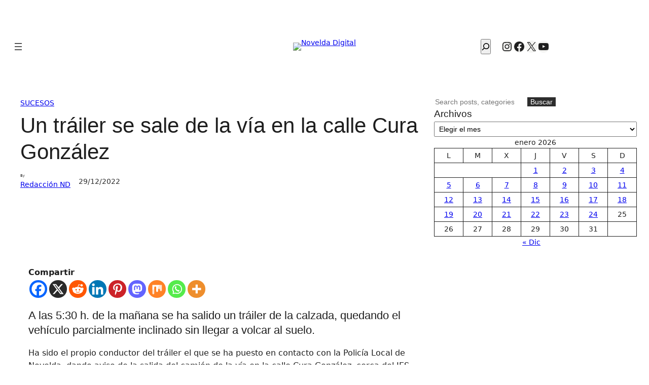

--- FILE ---
content_type: text/html; charset=UTF-8
request_url: https://noveldadigital.es/sucesos/525946/un-trailer-se-sale-de-la-via-en-la-calle-cura-gonzalez/
body_size: 53079
content:
<!DOCTYPE html><html lang="es"><head><meta charset="UTF-8" /><meta name="viewport" content="width=device-width, initial-scale=1" /><meta name='robots' content='index, follow, max-image-preview:large, max-snippet:-1, max-video-preview:-1' /><link rel="canonical" href="https://noveldadigital.es/sucesos/525946/un-trailer-se-sale-de-la-via-en-la-calle-cura-gonzalez/" /><meta property="og:locale" content="es_ES" /><meta property="og:type" content="article" /><meta property="og:title" content="Un tráiler se sale de la vía en la calle Cura González - Novelda Digital" /><meta property="og:description" content="CompartirA las 5:30 h. de la mañana se ha salido un tráiler de la calzada, quedando el vehículo parcialmente inclinado sin llegar a volcar al suelo. Ha sido el propio [&hellip;]" /><meta property="og:url" content="https://noveldadigital.es/sucesos/525946/un-trailer-se-sale-de-la-via-en-la-calle-cura-gonzalez/" /><meta property="og:site_name" content="Novelda Digital" /><meta property="article:publisher" content="https://www.facebook.com/noveldadigital/" /><meta property="article:published_time" content="2022-12-29T10:37:56+00:00" /><meta property="article:modified_time" content="2022-12-29T10:37:58+00:00" /><meta property="og:image" content="https://noveldadigital.es/2022/12/IMG_0311-Novelda-Digital.jpeg" /><meta property="og:image:width" content="640" /><meta property="og:image:height" content="480" /><meta property="og:image:type" content="image/jpeg" /><meta name="author" content="Redacción ND" /><meta name="twitter:card" content="summary_large_image" /><meta name="twitter:creator" content="@noveldadigital" /><meta name="twitter:site" content="@noveldadigital" /><meta name="twitter:label1" content="Escrito por" /><meta name="twitter:data1" content="Redacción ND" /><meta name="twitter:label2" content="Tiempo de lectura" /><meta name="twitter:data2" content="2 minutos" /> <script type="application/ld+json" class="yoast-schema-graph">{"@context":"https://schema.org","@graph":[{"@type":"NewsArticle","@id":"https://noveldadigital.es/sucesos/525946/un-trailer-se-sale-de-la-via-en-la-calle-cura-gonzalez/#article","isPartOf":{"@id":"https://noveldadigital.es/sucesos/525946/un-trailer-se-sale-de-la-via-en-la-calle-cura-gonzalez/"},"author":{"name":"Redacción ND","@id":"https://noveldadigital.es/#/schema/person/5a61afec91af557004986fa978bb9f7f"},"headline":"Un tráiler se sale de la vía en la calle Cura González","datePublished":"2022-12-29T10:37:56+00:00","dateModified":"2022-12-29T10:37:58+00:00","mainEntityOfPage":{"@id":"https://noveldadigital.es/sucesos/525946/un-trailer-se-sale-de-la-via-en-la-calle-cura-gonzalez/"},"wordCount":164,"publisher":{"@id":"https://noveldadigital.es/#organization"},"image":{"@id":"https://noveldadigital.es/sucesos/525946/un-trailer-se-sale-de-la-via-en-la-calle-cura-gonzalez/#primaryimage"},"thumbnailUrl":"https://img.noveldadigital.es/novelda/2022/12/IMG_0311-Novelda-Digital.jpeg","articleSection":["Sucesos"],"inLanguage":"es"},{"@type":["WebPage","ItemPage"],"@id":"https://noveldadigital.es/sucesos/525946/un-trailer-se-sale-de-la-via-en-la-calle-cura-gonzalez/","url":"https://noveldadigital.es/sucesos/525946/un-trailer-se-sale-de-la-via-en-la-calle-cura-gonzalez/","name":"Un tráiler se sale de la vía en la calle Cura González - Novelda Digital","isPartOf":{"@id":"https://noveldadigital.es/#website"},"primaryImageOfPage":{"@id":"https://noveldadigital.es/sucesos/525946/un-trailer-se-sale-de-la-via-en-la-calle-cura-gonzalez/#primaryimage"},"image":{"@id":"https://noveldadigital.es/sucesos/525946/un-trailer-se-sale-de-la-via-en-la-calle-cura-gonzalez/#primaryimage"},"thumbnailUrl":"https://img.noveldadigital.es/novelda/2022/12/IMG_0311-Novelda-Digital.jpeg","datePublished":"2022-12-29T10:37:56+00:00","dateModified":"2022-12-29T10:37:58+00:00","breadcrumb":{"@id":"https://noveldadigital.es/sucesos/525946/un-trailer-se-sale-de-la-via-en-la-calle-cura-gonzalez/#breadcrumb"},"inLanguage":"es","potentialAction":[{"@type":"ReadAction","target":["https://noveldadigital.es/sucesos/525946/un-trailer-se-sale-de-la-via-en-la-calle-cura-gonzalez/"]}]},{"@type":"ImageObject","inLanguage":"es","@id":"https://noveldadigital.es/sucesos/525946/un-trailer-se-sale-de-la-via-en-la-calle-cura-gonzalez/#primaryimage","url":"https://img.noveldadigital.es/novelda/2022/12/IMG_0311-Novelda-Digital.jpeg","contentUrl":"https://img.noveldadigital.es/novelda/2022/12/IMG_0311-Novelda-Digital.jpeg","width":640,"height":480},{"@type":"BreadcrumbList","@id":"https://noveldadigital.es/sucesos/525946/un-trailer-se-sale-de-la-via-en-la-calle-cura-gonzalez/#breadcrumb","itemListElement":[{"@type":"ListItem","position":1,"name":"Portada","item":"https://noveldadigital.es/"},{"@type":"ListItem","position":2,"name":"Un tráiler se sale de la vía en la calle Cura González"}]},{"@type":"WebSite","@id":"https://noveldadigital.es/#website","url":"https://noveldadigital.es/","name":"Novelda Digital","description":"La actualidad de Novelda al Instante","publisher":{"@id":"https://noveldadigital.es/#organization"},"potentialAction":[{"@type":"SearchAction","target":{"@type":"EntryPoint","urlTemplate":"https://noveldadigital.es/?s={search_term_string}"},"query-input":{"@type":"PropertyValueSpecification","valueRequired":true,"valueName":"search_term_string"}}],"inLanguage":"es"},{"@type":"Organization","@id":"https://noveldadigital.es/#organization","name":"Novelda Digital","url":"https://noveldadigital.es/","logo":{"@type":"ImageObject","inLanguage":"es","@id":"https://noveldadigital.es/#/schema/logo/image/","url":"https://img.noveldadigital.es/novelda/2025/06/30180158/logo-nd-negro-horizontal-18-ANOS-SIN-logos-mas-pequeno.avif","contentUrl":"https://img.noveldadigital.es/novelda/2025/06/30180158/logo-nd-negro-horizontal-18-ANOS-SIN-logos-mas-pequeno.avif","width":480,"height":92,"caption":"Novelda Digital"},"image":{"@id":"https://noveldadigital.es/#/schema/logo/image/"},"sameAs":["https://www.facebook.com/noveldadigital/","https://x.com/noveldadigital","https://www.instagram.com/noveldadigital/","https://www.youtube.com/noveldadigital"]},{"@type":"Person","@id":"https://noveldadigital.es/#/schema/person/5a61afec91af557004986fa978bb9f7f","name":"Redacción ND","url":"https://noveldadigital.es/author/redaccion-nd/"}]}</script> <title>Un tráiler se sale de la vía en la calle Cura González - Novelda Digital</title><link href='https://fonts.gstatic.com' crossorigin='anonymous' rel='preconnect' /><link rel="alternate" type="application/rss+xml" title="Novelda Digital &raquo; Feed" href="https://noveldadigital.es/feed/" /><link rel="alternate" type="application/rss+xml" title="Novelda Digital &raquo; Feed de los comentarios" href="https://noveldadigital.es/comments/feed/" /><link rel="alternate" type="text/calendar" title="Novelda Digital &raquo; iCal Feed" href="https://noveldadigital.es/farmacias-de-guardia-novelda/?ical=1" /><link rel="alternate" type="application/rss+xml" title="Novelda Digital &raquo; Comentario Un tráiler se sale de la vía en la calle Cura González del feed" href="https://noveldadigital.es/sucesos/525946/un-trailer-se-sale-de-la-via-en-la-calle-cura-gonzalez/feed/" /><link rel="alternate" title="oEmbed (JSON)" type="application/json+oembed" href="https://noveldadigital.es/wp-json/oembed/1.0/embed?url=https%3A%2F%2Fnoveldadigital.es%2Fsucesos%2F525946%2Fun-trailer-se-sale-de-la-via-en-la-calle-cura-gonzalez%2F" /><link rel="alternate" title="oEmbed (XML)" type="text/xml+oembed" href="https://noveldadigital.es/wp-json/oembed/1.0/embed?url=https%3A%2F%2Fnoveldadigital.es%2Fsucesos%2F525946%2Fun-trailer-se-sale-de-la-via-en-la-calle-cura-gonzalez%2F&#038;format=xml" /><style id='wp-img-auto-sizes-contain-inline-css'>img:is([sizes=auto i],[sizes^="auto," i]){contain-intrinsic-size:3000px 1500px}</style><style id='wp-block-site-logo-inline-css'>.wp-block-site-logo{box-sizing:border-box;line-height:0}.wp-block-site-logo a{display:inline-block;line-height:0}.wp-block-site-logo.is-default-size img{height:auto;width:120px}.wp-block-site-logo img{height:auto;max-width:100%}.wp-block-site-logo a,.wp-block-site-logo img{border-radius:inherit}.wp-block-site-logo.aligncenter{margin-left:auto;margin-right:auto;text-align:center}:root :where(.wp-block-site-logo.is-style-rounded){border-radius:9999px}</style><style id='wp-block-navigation-link-inline-css'>.wp-block-navigation .wp-block-navigation-item__label{overflow-wrap:break-word}.wp-block-navigation .wp-block-navigation-item__description{display:none}.link-ui-tools{outline:1px solid #f0f0f0;padding:8px}.link-ui-block-inserter{padding-top:8px}.link-ui-block-inserter__back{margin-left:8px;text-transform:uppercase}</style><link rel='stylesheet' id='wp-block-navigation-css' href='https://noveldadigital.es/wp-includes/blocks/navigation/style.min.css' media='all' /><style id='wp-block-search-inline-css'>.wp-block-search__button{margin-left:10px;word-break:normal}.wp-block-search__button.has-icon{line-height:0}.wp-block-search__button svg{height:1.25em;min-height:24px;min-width:24px;width:1.25em;fill:currentColor;vertical-align:text-bottom}:where(.wp-block-search__button){border:1px solid #ccc;padding:6px 10px}.wp-block-search__inside-wrapper{display:flex;flex:auto;flex-wrap:nowrap;max-width:100%}.wp-block-search__label{width:100%}.wp-block-search.wp-block-search__button-only .wp-block-search__button{box-sizing:border-box;display:flex;flex-shrink:0;justify-content:center;margin-left:0;max-width:100%}.wp-block-search.wp-block-search__button-only .wp-block-search__inside-wrapper{min-width:0!important;transition-property:width}.wp-block-search.wp-block-search__button-only .wp-block-search__input{flex-basis:100%;transition-duration:.3s}.wp-block-search.wp-block-search__button-only.wp-block-search__searchfield-hidden,.wp-block-search.wp-block-search__button-only.wp-block-search__searchfield-hidden .wp-block-search__inside-wrapper{overflow:hidden}.wp-block-search.wp-block-search__button-only.wp-block-search__searchfield-hidden .wp-block-search__input{border-left-width:0!important;border-right-width:0!important;flex-basis:0;flex-grow:0;margin:0;min-width:0!important;padding-left:0!important;padding-right:0!important;width:0!important}:where(.wp-block-search__input){appearance:none;border:1px solid #949494;flex-grow:1;font-family:inherit;font-size:inherit;font-style:inherit;font-weight:inherit;letter-spacing:inherit;line-height:inherit;margin-left:0;margin-right:0;min-width:3rem;padding:8px;text-decoration:unset!important;text-transform:inherit}:where(.wp-block-search__button-inside .wp-block-search__inside-wrapper){background-color:#fff;border:1px solid #949494;box-sizing:border-box;padding:4px}:where(.wp-block-search__button-inside .wp-block-search__inside-wrapper) .wp-block-search__input{border:none;border-radius:0;padding:0 4px}:where(.wp-block-search__button-inside .wp-block-search__inside-wrapper) .wp-block-search__input:focus{outline:none}:where(.wp-block-search__button-inside .wp-block-search__inside-wrapper) :where(.wp-block-search__button){padding:4px 8px}.wp-block-search.aligncenter .wp-block-search__inside-wrapper{margin:auto}.wp-block[data-align=right] .wp-block-search.wp-block-search__button-only .wp-block-search__inside-wrapper{float:right}</style><style id='wp-block-social-links-inline-css'>.wp-block-social-links{background:none;box-sizing:border-box;margin-left:0;padding-left:0;padding-right:0;text-indent:0}.wp-block-social-links .wp-social-link a,.wp-block-social-links .wp-social-link a:hover{border-bottom:0;box-shadow:none;text-decoration:none}.wp-block-social-links .wp-social-link svg{height:1em;width:1em}.wp-block-social-links .wp-social-link span:not(.screen-reader-text){font-size:.65em;margin-left:.5em;margin-right:.5em}.wp-block-social-links.has-small-icon-size{font-size:16px}.wp-block-social-links,.wp-block-social-links.has-normal-icon-size{font-size:24px}.wp-block-social-links.has-large-icon-size{font-size:36px}.wp-block-social-links.has-huge-icon-size{font-size:48px}.wp-block-social-links.aligncenter{display:flex;justify-content:center}.wp-block-social-links.alignright{justify-content:flex-end}.wp-block-social-link{border-radius:9999px;display:block}@media not (prefers-reduced-motion){.wp-block-social-link{transition:transform .1s ease}}.wp-block-social-link{height:auto}.wp-block-social-link a{align-items:center;display:flex;line-height:0}.wp-block-social-link:hover{transform:scale(1.1)}.wp-block-social-links .wp-block-social-link.wp-social-link{display:inline-block;margin:0;padding:0}.wp-block-social-links .wp-block-social-link.wp-social-link .wp-block-social-link-anchor,.wp-block-social-links .wp-block-social-link.wp-social-link .wp-block-social-link-anchor svg,.wp-block-social-links .wp-block-social-link.wp-social-link .wp-block-social-link-anchor:active,.wp-block-social-links .wp-block-social-link.wp-social-link .wp-block-social-link-anchor:hover,.wp-block-social-links .wp-block-social-link.wp-social-link .wp-block-social-link-anchor:visited{color:currentColor;fill:currentColor}:where(.wp-block-social-links:not(.is-style-logos-only)) .wp-social-link{background-color:#f0f0f0;color:#444}:where(.wp-block-social-links:not(.is-style-logos-only)) .wp-social-link-amazon{background-color:#f90;color:#fff}:where(.wp-block-social-links:not(.is-style-logos-only)) .wp-social-link-bandcamp{background-color:#1ea0c3;color:#fff}:where(.wp-block-social-links:not(.is-style-logos-only)) .wp-social-link-behance{background-color:#0757fe;color:#fff}:where(.wp-block-social-links:not(.is-style-logos-only)) .wp-social-link-bluesky{background-color:#0a7aff;color:#fff}:where(.wp-block-social-links:not(.is-style-logos-only)) .wp-social-link-codepen{background-color:#1e1f26;color:#fff}:where(.wp-block-social-links:not(.is-style-logos-only)) .wp-social-link-deviantart{background-color:#02e49b;color:#fff}:where(.wp-block-social-links:not(.is-style-logos-only)) .wp-social-link-discord{background-color:#5865f2;color:#fff}:where(.wp-block-social-links:not(.is-style-logos-only)) .wp-social-link-dribbble{background-color:#e94c89;color:#fff}:where(.wp-block-social-links:not(.is-style-logos-only)) .wp-social-link-dropbox{background-color:#4280ff;color:#fff}:where(.wp-block-social-links:not(.is-style-logos-only)) .wp-social-link-etsy{background-color:#f45800;color:#fff}:where(.wp-block-social-links:not(.is-style-logos-only)) .wp-social-link-facebook{background-color:#0866ff;color:#fff}:where(.wp-block-social-links:not(.is-style-logos-only)) .wp-social-link-fivehundredpx{background-color:#000;color:#fff}:where(.wp-block-social-links:not(.is-style-logos-only)) .wp-social-link-flickr{background-color:#0461dd;color:#fff}:where(.wp-block-social-links:not(.is-style-logos-only)) .wp-social-link-foursquare{background-color:#e65678;color:#fff}:where(.wp-block-social-links:not(.is-style-logos-only)) .wp-social-link-github{background-color:#24292d;color:#fff}:where(.wp-block-social-links:not(.is-style-logos-only)) .wp-social-link-goodreads{background-color:#eceadd;color:#382110}:where(.wp-block-social-links:not(.is-style-logos-only)) .wp-social-link-google{background-color:#ea4434;color:#fff}:where(.wp-block-social-links:not(.is-style-logos-only)) .wp-social-link-gravatar{background-color:#1d4fc4;color:#fff}:where(.wp-block-social-links:not(.is-style-logos-only)) .wp-social-link-instagram{background-color:#f00075;color:#fff}:where(.wp-block-social-links:not(.is-style-logos-only)) .wp-social-link-lastfm{background-color:#e21b24;color:#fff}:where(.wp-block-social-links:not(.is-style-logos-only)) .wp-social-link-linkedin{background-color:#0d66c2;color:#fff}:where(.wp-block-social-links:not(.is-style-logos-only)) .wp-social-link-mastodon{background-color:#3288d4;color:#fff}:where(.wp-block-social-links:not(.is-style-logos-only)) .wp-social-link-medium{background-color:#000;color:#fff}:where(.wp-block-social-links:not(.is-style-logos-only)) .wp-social-link-meetup{background-color:#f6405f;color:#fff}:where(.wp-block-social-links:not(.is-style-logos-only)) .wp-social-link-patreon{background-color:#000;color:#fff}:where(.wp-block-social-links:not(.is-style-logos-only)) .wp-social-link-pinterest{background-color:#e60122;color:#fff}:where(.wp-block-social-links:not(.is-style-logos-only)) .wp-social-link-pocket{background-color:#ef4155;color:#fff}:where(.wp-block-social-links:not(.is-style-logos-only)) .wp-social-link-reddit{background-color:#ff4500;color:#fff}:where(.wp-block-social-links:not(.is-style-logos-only)) .wp-social-link-skype{background-color:#0478d7;color:#fff}:where(.wp-block-social-links:not(.is-style-logos-only)) .wp-social-link-snapchat{background-color:#fefc00;color:#fff;stroke:#000}:where(.wp-block-social-links:not(.is-style-logos-only)) .wp-social-link-soundcloud{background-color:#ff5600;color:#fff}:where(.wp-block-social-links:not(.is-style-logos-only)) .wp-social-link-spotify{background-color:#1bd760;color:#fff}:where(.wp-block-social-links:not(.is-style-logos-only)) .wp-social-link-telegram{background-color:#2aabee;color:#fff}:where(.wp-block-social-links:not(.is-style-logos-only)) .wp-social-link-threads{background-color:#000;color:#fff}:where(.wp-block-social-links:not(.is-style-logos-only)) .wp-social-link-tiktok{background-color:#000;color:#fff}:where(.wp-block-social-links:not(.is-style-logos-only)) .wp-social-link-tumblr{background-color:#011835;color:#fff}:where(.wp-block-social-links:not(.is-style-logos-only)) .wp-social-link-twitch{background-color:#6440a4;color:#fff}:where(.wp-block-social-links:not(.is-style-logos-only)) .wp-social-link-twitter{background-color:#1da1f2;color:#fff}:where(.wp-block-social-links:not(.is-style-logos-only)) .wp-social-link-vimeo{background-color:#1eb7ea;color:#fff}:where(.wp-block-social-links:not(.is-style-logos-only)) .wp-social-link-vk{background-color:#4680c2;color:#fff}:where(.wp-block-social-links:not(.is-style-logos-only)) .wp-social-link-wordpress{background-color:#3499cd;color:#fff}:where(.wp-block-social-links:not(.is-style-logos-only)) .wp-social-link-whatsapp{background-color:#25d366;color:#fff}:where(.wp-block-social-links:not(.is-style-logos-only)) .wp-social-link-x{background-color:#000;color:#fff}:where(.wp-block-social-links:not(.is-style-logos-only)) .wp-social-link-yelp{background-color:#d32422;color:#fff}:where(.wp-block-social-links:not(.is-style-logos-only)) .wp-social-link-youtube{background-color:red;color:#fff}:where(.wp-block-social-links.is-style-logos-only) .wp-social-link{background:none}:where(.wp-block-social-links.is-style-logos-only) .wp-social-link svg{height:1.25em;width:1.25em}:where(.wp-block-social-links.is-style-logos-only) .wp-social-link-amazon{color:#f90}:where(.wp-block-social-links.is-style-logos-only) .wp-social-link-bandcamp{color:#1ea0c3}:where(.wp-block-social-links.is-style-logos-only) .wp-social-link-behance{color:#0757fe}:where(.wp-block-social-links.is-style-logos-only) .wp-social-link-bluesky{color:#0a7aff}:where(.wp-block-social-links.is-style-logos-only) .wp-social-link-codepen{color:#1e1f26}:where(.wp-block-social-links.is-style-logos-only) .wp-social-link-deviantart{color:#02e49b}:where(.wp-block-social-links.is-style-logos-only) .wp-social-link-discord{color:#5865f2}:where(.wp-block-social-links.is-style-logos-only) .wp-social-link-dribbble{color:#e94c89}:where(.wp-block-social-links.is-style-logos-only) .wp-social-link-dropbox{color:#4280ff}:where(.wp-block-social-links.is-style-logos-only) .wp-social-link-etsy{color:#f45800}:where(.wp-block-social-links.is-style-logos-only) .wp-social-link-facebook{color:#0866ff}:where(.wp-block-social-links.is-style-logos-only) .wp-social-link-fivehundredpx{color:#000}:where(.wp-block-social-links.is-style-logos-only) .wp-social-link-flickr{color:#0461dd}:where(.wp-block-social-links.is-style-logos-only) .wp-social-link-foursquare{color:#e65678}:where(.wp-block-social-links.is-style-logos-only) .wp-social-link-github{color:#24292d}:where(.wp-block-social-links.is-style-logos-only) .wp-social-link-goodreads{color:#382110}:where(.wp-block-social-links.is-style-logos-only) .wp-social-link-google{color:#ea4434}:where(.wp-block-social-links.is-style-logos-only) .wp-social-link-gravatar{color:#1d4fc4}:where(.wp-block-social-links.is-style-logos-only) .wp-social-link-instagram{color:#f00075}:where(.wp-block-social-links.is-style-logos-only) .wp-social-link-lastfm{color:#e21b24}:where(.wp-block-social-links.is-style-logos-only) .wp-social-link-linkedin{color:#0d66c2}:where(.wp-block-social-links.is-style-logos-only) .wp-social-link-mastodon{color:#3288d4}:where(.wp-block-social-links.is-style-logos-only) .wp-social-link-medium{color:#000}:where(.wp-block-social-links.is-style-logos-only) .wp-social-link-meetup{color:#f6405f}:where(.wp-block-social-links.is-style-logos-only) .wp-social-link-patreon{color:#000}:where(.wp-block-social-links.is-style-logos-only) .wp-social-link-pinterest{color:#e60122}:where(.wp-block-social-links.is-style-logos-only) .wp-social-link-pocket{color:#ef4155}:where(.wp-block-social-links.is-style-logos-only) .wp-social-link-reddit{color:#ff4500}:where(.wp-block-social-links.is-style-logos-only) .wp-social-link-skype{color:#0478d7}:where(.wp-block-social-links.is-style-logos-only) .wp-social-link-snapchat{color:#fff;stroke:#000}:where(.wp-block-social-links.is-style-logos-only) .wp-social-link-soundcloud{color:#ff5600}:where(.wp-block-social-links.is-style-logos-only) .wp-social-link-spotify{color:#1bd760}:where(.wp-block-social-links.is-style-logos-only) .wp-social-link-telegram{color:#2aabee}:where(.wp-block-social-links.is-style-logos-only) .wp-social-link-threads{color:#000}:where(.wp-block-social-links.is-style-logos-only) .wp-social-link-tiktok{color:#000}:where(.wp-block-social-links.is-style-logos-only) .wp-social-link-tumblr{color:#011835}:where(.wp-block-social-links.is-style-logos-only) .wp-social-link-twitch{color:#6440a4}:where(.wp-block-social-links.is-style-logos-only) .wp-social-link-twitter{color:#1da1f2}:where(.wp-block-social-links.is-style-logos-only) .wp-social-link-vimeo{color:#1eb7ea}:where(.wp-block-social-links.is-style-logos-only) .wp-social-link-vk{color:#4680c2}:where(.wp-block-social-links.is-style-logos-only) .wp-social-link-whatsapp{color:#25d366}:where(.wp-block-social-links.is-style-logos-only) .wp-social-link-wordpress{color:#3499cd}:where(.wp-block-social-links.is-style-logos-only) .wp-social-link-x{color:#000}:where(.wp-block-social-links.is-style-logos-only) .wp-social-link-yelp{color:#d32422}:where(.wp-block-social-links.is-style-logos-only) .wp-social-link-youtube{color:red}.wp-block-social-links.is-style-pill-shape .wp-social-link{width:auto}:root :where(.wp-block-social-links .wp-social-link a){padding:.25em}:root :where(.wp-block-social-links.is-style-logos-only .wp-social-link a){padding:0}:root :where(.wp-block-social-links.is-style-pill-shape .wp-social-link a){padding-left:.6666666667em;padding-right:.6666666667em}.wp-block-social-links:not(.has-icon-color):not(.has-icon-background-color) .wp-social-link-snapchat .wp-block-social-link-label{color:#000}</style><style id='wp-block-group-inline-css'>.wp-block-group{box-sizing:border-box}:where(.wp-block-group.wp-block-group-is-layout-constrained){position:relative}</style><style id='wp-block-columns-inline-css'>.wp-block-columns{box-sizing:border-box;display:flex;flex-wrap:wrap!important}@media (min-width:782px){.wp-block-columns{flex-wrap:nowrap!important}}.wp-block-columns{align-items:normal!important}.wp-block-columns.are-vertically-aligned-top{align-items:flex-start}.wp-block-columns.are-vertically-aligned-center{align-items:center}.wp-block-columns.are-vertically-aligned-bottom{align-items:flex-end}@media (max-width:781px){.wp-block-columns:not(.is-not-stacked-on-mobile)>.wp-block-column{flex-basis:100%!important}}@media (min-width:782px){.wp-block-columns:not(.is-not-stacked-on-mobile)>.wp-block-column{flex-basis:0;flex-grow:1}.wp-block-columns:not(.is-not-stacked-on-mobile)>.wp-block-column[style*=flex-basis]{flex-grow:0}}.wp-block-columns.is-not-stacked-on-mobile{flex-wrap:nowrap!important}.wp-block-columns.is-not-stacked-on-mobile>.wp-block-column{flex-basis:0;flex-grow:1}.wp-block-columns.is-not-stacked-on-mobile>.wp-block-column[style*=flex-basis]{flex-grow:0}:where(.wp-block-columns){margin-bottom:1.75em}:where(.wp-block-columns.has-background){padding:1.25em 2.375em}.wp-block-column{flex-grow:1;min-width:0;overflow-wrap:break-word;word-break:break-word}.wp-block-column.is-vertically-aligned-top{align-self:flex-start}.wp-block-column.is-vertically-aligned-center{align-self:center}.wp-block-column.is-vertically-aligned-bottom{align-self:flex-end}.wp-block-column.is-vertically-aligned-stretch{align-self:stretch}.wp-block-column.is-vertically-aligned-bottom,.wp-block-column.is-vertically-aligned-center,.wp-block-column.is-vertically-aligned-top{width:100%}</style><style id='block-visibility-screen-size-styles-inline-css'>@media ( min-width: 992px ){.block-visibility-hide-large-screen{display: none !important;}}@media ( min-width: 768px ) and ( max-width: 991.98px ){.block-visibility-hide-medium-screen{display: none !important;}}@media ( max-width: 767.98px ){.block-visibility-hide-small-screen{display: none !important;}}</style><style id='wp-block-post-terms-inline-css'>.wp-block-post-terms{box-sizing:border-box}.wp-block-post-terms .wp-block-post-terms__separator{white-space:pre-wrap}</style><style id='wp-block-post-title-inline-css'>.wp-block-post-title{box-sizing:border-box;word-break:break-word}.wp-block-post-title :where(a){display:inline-block;font-family:inherit;font-size:inherit;font-style:inherit;font-weight:inherit;letter-spacing:inherit;line-height:inherit;text-decoration:inherit}</style><style id='wp-block-post-author-inline-css'>.wp-block-post-author{box-sizing:border-box;display:flex;flex-wrap:wrap}.wp-block-post-author__byline{font-size:.5em;margin-bottom:0;margin-top:0;width:100%}.wp-block-post-author__avatar{margin-right:1em}.wp-block-post-author__bio{font-size:.7em;margin-bottom:.7em}.wp-block-post-author__content{flex-basis:0;flex-grow:1}.wp-block-post-author__name{margin:0}</style><style id='wp-block-post-date-inline-css'>.wp-block-post-date{box-sizing:border-box}</style><style id='wp-block-post-featured-image-inline-css'>.wp-block-post-featured-image{margin-left:0;margin-right:0}.wp-block-post-featured-image a{display:block;height:100%}.wp-block-post-featured-image :where(img){box-sizing:border-box;height:auto;max-width:100%;vertical-align:bottom;width:100%}.wp-block-post-featured-image.alignfull img,.wp-block-post-featured-image.alignwide img{width:100%}.wp-block-post-featured-image .wp-block-post-featured-image__overlay.has-background-dim{background-color:#000;inset:0;position:absolute}.wp-block-post-featured-image{position:relative}.wp-block-post-featured-image .wp-block-post-featured-image__overlay.has-background-gradient{background-color:initial}.wp-block-post-featured-image .wp-block-post-featured-image__overlay.has-background-dim-0{opacity:0}.wp-block-post-featured-image .wp-block-post-featured-image__overlay.has-background-dim-10{opacity:.1}.wp-block-post-featured-image .wp-block-post-featured-image__overlay.has-background-dim-20{opacity:.2}.wp-block-post-featured-image .wp-block-post-featured-image__overlay.has-background-dim-30{opacity:.3}.wp-block-post-featured-image .wp-block-post-featured-image__overlay.has-background-dim-40{opacity:.4}.wp-block-post-featured-image .wp-block-post-featured-image__overlay.has-background-dim-50{opacity:.5}.wp-block-post-featured-image .wp-block-post-featured-image__overlay.has-background-dim-60{opacity:.6}.wp-block-post-featured-image .wp-block-post-featured-image__overlay.has-background-dim-70{opacity:.7}.wp-block-post-featured-image .wp-block-post-featured-image__overlay.has-background-dim-80{opacity:.8}.wp-block-post-featured-image .wp-block-post-featured-image__overlay.has-background-dim-90{opacity:.9}.wp-block-post-featured-image .wp-block-post-featured-image__overlay.has-background-dim-100{opacity:1}.wp-block-post-featured-image:where(.alignleft,.alignright){width:100%}</style><style id='wp-block-heading-inline-css'>h1:where(.wp-block-heading).has-background,h2:where(.wp-block-heading).has-background,h3:where(.wp-block-heading).has-background,h4:where(.wp-block-heading).has-background,h5:where(.wp-block-heading).has-background,h6:where(.wp-block-heading).has-background{padding:1.25em 2.375em}h1.has-text-align-left[style*=writing-mode]:where([style*=vertical-lr]),h1.has-text-align-right[style*=writing-mode]:where([style*=vertical-rl]),h2.has-text-align-left[style*=writing-mode]:where([style*=vertical-lr]),h2.has-text-align-right[style*=writing-mode]:where([style*=vertical-rl]),h3.has-text-align-left[style*=writing-mode]:where([style*=vertical-lr]),h3.has-text-align-right[style*=writing-mode]:where([style*=vertical-rl]),h4.has-text-align-left[style*=writing-mode]:where([style*=vertical-lr]),h4.has-text-align-right[style*=writing-mode]:where([style*=vertical-rl]),h5.has-text-align-left[style*=writing-mode]:where([style*=vertical-lr]),h5.has-text-align-right[style*=writing-mode]:where([style*=vertical-rl]),h6.has-text-align-left[style*=writing-mode]:where([style*=vertical-lr]),h6.has-text-align-right[style*=writing-mode]:where([style*=vertical-rl]){rotate:180deg}</style><style id='wp-block-paragraph-inline-css'>.is-small-text{font-size:.875em}.is-regular-text{font-size:1em}.is-large-text{font-size:2.25em}.is-larger-text{font-size:3em}.has-drop-cap:not(:focus):first-letter{float:left;font-size:8.4em;font-style:normal;font-weight:100;line-height:.68;margin:.05em .1em 0 0;text-transform:uppercase}body.rtl .has-drop-cap:not(:focus):first-letter{float:none;margin-left:.1em}p.has-drop-cap.has-background{overflow:hidden}:root :where(p.has-background){padding:1.25em 2.375em}:where(p.has-text-color:not(.has-link-color)) a{color:inherit}p.has-text-align-left[style*="writing-mode:vertical-lr"],p.has-text-align-right[style*="writing-mode:vertical-rl"]{rotate:180deg}</style><style id='wp-block-image-inline-css'>.wp-block-image>a,.wp-block-image>figure>a{display:inline-block}.wp-block-image img{box-sizing:border-box;height:auto;max-width:100%;vertical-align:bottom}@media not (prefers-reduced-motion){.wp-block-image img.hide{visibility:hidden}.wp-block-image img.show{animation:show-content-image .4s}}.wp-block-image[style*=border-radius] img,.wp-block-image[style*=border-radius]>a{border-radius:inherit}.wp-block-image.has-custom-border img{box-sizing:border-box}.wp-block-image.aligncenter{text-align:center}.wp-block-image.alignfull>a,.wp-block-image.alignwide>a{width:100%}.wp-block-image.alignfull img,.wp-block-image.alignwide img{height:auto;width:100%}.wp-block-image .aligncenter,.wp-block-image .alignleft,.wp-block-image .alignright,.wp-block-image.aligncenter,.wp-block-image.alignleft,.wp-block-image.alignright{display:table}.wp-block-image .aligncenter>figcaption,.wp-block-image .alignleft>figcaption,.wp-block-image .alignright>figcaption,.wp-block-image.aligncenter>figcaption,.wp-block-image.alignleft>figcaption,.wp-block-image.alignright>figcaption{caption-side:bottom;display:table-caption}.wp-block-image .alignleft{float:left;margin:.5em 1em .5em 0}.wp-block-image .alignright{float:right;margin:.5em 0 .5em 1em}.wp-block-image .aligncenter{margin-left:auto;margin-right:auto}.wp-block-image :where(figcaption){margin-bottom:1em;margin-top:.5em}.wp-block-image.is-style-circle-mask img{border-radius:9999px}@supports ((-webkit-mask-image:none) or (mask-image:none)) or (-webkit-mask-image:none){.wp-block-image.is-style-circle-mask img{border-radius:0;-webkit-mask-image:url('data:image/svg+xml;utf8,<svg viewBox="0 0 100 100" xmlns="http://www.w3.org/2000/svg"><circle cx="50" cy="50" r="50"/></svg>');mask-image:url('data:image/svg+xml;utf8,<svg viewBox="0 0 100 100" xmlns="http://www.w3.org/2000/svg"><circle cx="50" cy="50" r="50"/></svg>');mask-mode:alpha;-webkit-mask-position:center;mask-position:center;-webkit-mask-repeat:no-repeat;mask-repeat:no-repeat;-webkit-mask-size:contain;mask-size:contain}}:root :where(.wp-block-image.is-style-rounded img,.wp-block-image .is-style-rounded img){border-radius:9999px}.wp-block-image figure{margin:0}.wp-lightbox-container{display:flex;flex-direction:column;position:relative}.wp-lightbox-container img{cursor:zoom-in}.wp-lightbox-container img:hover+button{opacity:1}.wp-lightbox-container button{align-items:center;backdrop-filter:blur(16px) saturate(180%);background-color:#5a5a5a40;border:none;border-radius:4px;cursor:zoom-in;display:flex;height:20px;justify-content:center;opacity:0;padding:0;position:absolute;right:16px;text-align:center;top:16px;width:20px;z-index:100}@media not (prefers-reduced-motion){.wp-lightbox-container button{transition:opacity .2s ease}}.wp-lightbox-container button:focus-visible{outline:3px auto #5a5a5a40;outline:3px auto -webkit-focus-ring-color;outline-offset:3px}.wp-lightbox-container button:hover{cursor:pointer;opacity:1}.wp-lightbox-container button:focus{opacity:1}.wp-lightbox-container button:focus,.wp-lightbox-container button:hover,.wp-lightbox-container button:not(:hover):not(:active):not(.has-background){background-color:#5a5a5a40;border:none}.wp-lightbox-overlay{box-sizing:border-box;cursor:zoom-out;height:100vh;left:0;overflow:hidden;position:fixed;top:0;visibility:hidden;width:100%;z-index:100000}.wp-lightbox-overlay .close-button{align-items:center;cursor:pointer;display:flex;justify-content:center;min-height:40px;min-width:40px;padding:0;position:absolute;right:calc(env(safe-area-inset-right) + 16px);top:calc(env(safe-area-inset-top) + 16px);z-index:5000000}.wp-lightbox-overlay .close-button:focus,.wp-lightbox-overlay .close-button:hover,.wp-lightbox-overlay .close-button:not(:hover):not(:active):not(.has-background){background:none;border:none}.wp-lightbox-overlay .lightbox-image-container{height:var(--wp--lightbox-container-height);left:50%;overflow:hidden;position:absolute;top:50%;transform:translate(-50%,-50%);transform-origin:top left;width:var(--wp--lightbox-container-width);z-index:9999999999}.wp-lightbox-overlay .wp-block-image{align-items:center;box-sizing:border-box;display:flex;height:100%;justify-content:center;margin:0;position:relative;transform-origin:0 0;width:100%;z-index:3000000}.wp-lightbox-overlay .wp-block-image img{height:var(--wp--lightbox-image-height);min-height:var(--wp--lightbox-image-height);min-width:var(--wp--lightbox-image-width);width:var(--wp--lightbox-image-width)}.wp-lightbox-overlay .wp-block-image figcaption{display:none}.wp-lightbox-overlay button{background:none;border:none}.wp-lightbox-overlay .scrim{background-color:#fff;height:100%;opacity:.9;position:absolute;width:100%;z-index:2000000}.wp-lightbox-overlay.active{visibility:visible}@media not (prefers-reduced-motion){.wp-lightbox-overlay.active{animation:turn-on-visibility .25s both}.wp-lightbox-overlay.active img{animation:turn-on-visibility .35s both}.wp-lightbox-overlay.show-closing-animation:not(.active){animation:turn-off-visibility .35s both}.wp-lightbox-overlay.show-closing-animation:not(.active) img{animation:turn-off-visibility .25s both}.wp-lightbox-overlay.zoom.active{animation:none;opacity:1;visibility:visible}.wp-lightbox-overlay.zoom.active .lightbox-image-container{animation:lightbox-zoom-in .4s}.wp-lightbox-overlay.zoom.active .lightbox-image-container img{animation:none}.wp-lightbox-overlay.zoom.active .scrim{animation:turn-on-visibility .4s forwards}.wp-lightbox-overlay.zoom.show-closing-animation:not(.active){animation:none}.wp-lightbox-overlay.zoom.show-closing-animation:not(.active) .lightbox-image-container{animation:lightbox-zoom-out .4s}.wp-lightbox-overlay.zoom.show-closing-animation:not(.active) .lightbox-image-container img{animation:none}.wp-lightbox-overlay.zoom.show-closing-animation:not(.active) .scrim{animation:turn-off-visibility .4s forwards}}@keyframes show-content-image{0%{visibility:hidden}99%{visibility:hidden}to{visibility:visible}}@keyframes turn-on-visibility{0%{opacity:0}to{opacity:1}}@keyframes turn-off-visibility{0%{opacity:1;visibility:visible}99%{opacity:0;visibility:visible}to{opacity:0;visibility:hidden}}@keyframes lightbox-zoom-in{0%{transform:translate(calc((-100vw + var(--wp--lightbox-scrollbar-width))/2 + var(--wp--lightbox-initial-left-position)),calc(-50vh + var(--wp--lightbox-initial-top-position))) scale(var(--wp--lightbox-scale))}to{transform:translate(-50%,-50%) scale(1)}}@keyframes lightbox-zoom-out{0%{transform:translate(-50%,-50%) scale(1);visibility:visible}99%{visibility:visible}to{transform:translate(calc((-100vw + var(--wp--lightbox-scrollbar-width))/2 + var(--wp--lightbox-initial-left-position)),calc(-50vh + var(--wp--lightbox-initial-top-position))) scale(var(--wp--lightbox-scale));visibility:hidden}}</style><link rel='stylesheet' id='wp-block-gallery-css' href='https://noveldadigital.es/wp-includes/blocks/gallery/style.min.css' media='all' /><style id='wp-block-post-content-inline-css'>.wp-block-post-content{display:flow-root}</style><style id='wp-block-separator-inline-css'>@charset "UTF-8";.wp-block-separator{border:none;border-top:2px solid}:root :where(.wp-block-separator.is-style-dots){height:auto;line-height:1;text-align:center}:root :where(.wp-block-separator.is-style-dots):before{color:currentColor;content:"···";font-family:serif;font-size:1.5em;letter-spacing:2em;padding-left:2em}.wp-block-separator.is-style-dots{background:none!important;border:none!important}</style><style id='wp-block-post-navigation-link-inline-css'>.wp-block-post-navigation-link .wp-block-post-navigation-link__arrow-previous{display:inline-block;margin-right:1ch}.wp-block-post-navigation-link .wp-block-post-navigation-link__arrow-previous:not(.is-arrow-chevron){transform:scaleX(1)}.wp-block-post-navigation-link .wp-block-post-navigation-link__arrow-next{display:inline-block;margin-left:1ch}.wp-block-post-navigation-link .wp-block-post-navigation-link__arrow-next:not(.is-arrow-chevron){transform:scaleX(1)}.wp-block-post-navigation-link.has-text-align-left[style*="writing-mode: vertical-lr"],.wp-block-post-navigation-link.has-text-align-right[style*="writing-mode: vertical-rl"]{rotate:180deg}</style><style id='wp-block-avatar-inline-css'>.wp-block-avatar{line-height:0}.wp-block-avatar,.wp-block-avatar img{box-sizing:border-box}.wp-block-avatar.aligncenter{text-align:center}</style><style id='wp-block-comment-author-name-inline-css'>.wp-block-comment-author-name{box-sizing:border-box}</style><style id='wp-block-comment-date-inline-css'>.wp-block-comment-date{box-sizing:border-box}</style><style id='wp-block-comment-content-inline-css'>.comment-awaiting-moderation{display:block;font-size:.875em;line-height:1.5}.wp-block-comment-content{box-sizing:border-box}</style><style id='wp-block-comment-template-inline-css'>.wp-block-comment-template{box-sizing:border-box;list-style:none;margin-bottom:0;max-width:100%;padding:0}.wp-block-comment-template li{clear:both}.wp-block-comment-template ol{list-style:none;margin-bottom:0;max-width:100%;padding-left:2rem}.wp-block-comment-template.alignleft{float:left}.wp-block-comment-template.aligncenter{margin-left:auto;margin-right:auto;width:fit-content}.wp-block-comment-template.alignright{float:right}</style><style id='wp-block-comments-inline-css'>.wp-block-post-comments{box-sizing:border-box}.wp-block-post-comments .alignleft{float:left}.wp-block-post-comments .alignright{float:right}.wp-block-post-comments .navigation:after{clear:both;content:"";display:table}.wp-block-post-comments .commentlist{clear:both;list-style:none;margin:0;padding:0}.wp-block-post-comments .commentlist .comment{min-height:2.25em;padding-left:3.25em}.wp-block-post-comments .commentlist .comment p{font-size:1em;line-height:1.8;margin:1em 0}.wp-block-post-comments .commentlist .children{list-style:none;margin:0;padding:0}.wp-block-post-comments .comment-author{line-height:1.5}.wp-block-post-comments .comment-author .avatar{border-radius:1.5em;display:block;float:left;height:2.5em;margin-right:.75em;margin-top:.5em;width:2.5em}.wp-block-post-comments .comment-author cite{font-style:normal}.wp-block-post-comments .comment-meta{font-size:.875em;line-height:1.5}.wp-block-post-comments .comment-meta b{font-weight:400}.wp-block-post-comments .comment-meta .comment-awaiting-moderation{display:block;margin-bottom:1em;margin-top:1em}.wp-block-post-comments .comment-body .commentmetadata{font-size:.875em}.wp-block-post-comments .comment-form-author label,.wp-block-post-comments .comment-form-comment label,.wp-block-post-comments .comment-form-email label,.wp-block-post-comments .comment-form-url label{display:block;margin-bottom:.25em}.wp-block-post-comments .comment-form input:not([type=submit]):not([type=checkbox]),.wp-block-post-comments .comment-form textarea{box-sizing:border-box;display:block;width:100%}.wp-block-post-comments .comment-form-cookies-consent{display:flex;gap:.25em}.wp-block-post-comments .comment-form-cookies-consent #wp-comment-cookies-consent{margin-top:.35em}.wp-block-post-comments .comment-reply-title{margin-bottom:0}.wp-block-post-comments .comment-reply-title :where(small){font-size:var(--wp--preset--font-size--medium,smaller);margin-left:.5em}.wp-block-post-comments .reply{font-size:.875em;margin-bottom:1.4em}.wp-block-post-comments input:not([type=submit]),.wp-block-post-comments textarea{border:1px solid #949494;font-family:inherit;font-size:1em}.wp-block-post-comments input:not([type=submit]):not([type=checkbox]),.wp-block-post-comments textarea{padding:calc(.667em + 2px)}:where(.wp-block-post-comments input[type=submit]){border:none}.wp-block-comments{box-sizing:border-box}</style><style id='newspack-blocks-homepage-articles-inline-inline-css'>.wp-block-newspack-blocks-homepage-articles article .entry-title{font-size: 1.2em;}.wp-block-newspack-blocks-homepage-articles .entry-meta{display: flex;flex-wrap: wrap;align-items: center;margin-top: 0.5em;}.wp-block-newspack-blocks-homepage-articles article .entry-meta{font-size: 0.8em;}.wp-block-newspack-blocks-homepage-articles article .avatar{height: 25px;width: 25px;}.wp-block-newspack-blocks-homepage-articles .post-thumbnail{margin: 0;margin-bottom: 0.25em;}.wp-block-newspack-blocks-homepage-articles .post-thumbnail img{height: auto;width: 100%;}.wp-block-newspack-blocks-homepage-articles .post-thumbnail figcaption{margin-bottom: 0.5em;}.wp-block-newspack-blocks-homepage-articles p{margin: 0.5em 0;}</style><link rel='stylesheet' id='newspack-blocks-homepage-articles-css' href='https://noveldadigital.es/wp-content/cache/autoptimize/css/autoptimize_single_4d081ff92f115068c8617bfb68494179.css' media='all' /><style id='wp-block-archives-inline-css'>.wp-block-archives{box-sizing:border-box}.wp-block-archives-dropdown label{display:block}</style><style id='wp-block-calendar-inline-css'>.wp-block-calendar{text-align:center}.wp-block-calendar td,.wp-block-calendar th{border:1px solid;padding:.25em}.wp-block-calendar th{font-weight:400}.wp-block-calendar caption{background-color:inherit}.wp-block-calendar table{border-collapse:collapse;width:100%}.wp-block-calendar table.has-background th{background-color:inherit}.wp-block-calendar table.has-text-color th{color:inherit}.wp-block-calendar :where(table:not(.has-text-color)){color:#40464d}.wp-block-calendar :where(table:not(.has-text-color)) td,.wp-block-calendar :where(table:not(.has-text-color)) th{border-color:#ddd}:where(.wp-block-calendar table:not(.has-background) th){background:#ddd}</style><style id='wp-block-latest-posts-inline-css'>.wp-block-latest-posts{box-sizing:border-box}.wp-block-latest-posts.alignleft{margin-right:2em}.wp-block-latest-posts.alignright{margin-left:2em}.wp-block-latest-posts.wp-block-latest-posts__list{list-style:none}.wp-block-latest-posts.wp-block-latest-posts__list li{clear:both;overflow-wrap:break-word}.wp-block-latest-posts.is-grid{display:flex;flex-wrap:wrap}.wp-block-latest-posts.is-grid li{margin:0 1.25em 1.25em 0;width:100%}@media (min-width:600px){.wp-block-latest-posts.columns-2 li{width:calc(50% - .625em)}.wp-block-latest-posts.columns-2 li:nth-child(2n){margin-right:0}.wp-block-latest-posts.columns-3 li{width:calc(33.33333% - .83333em)}.wp-block-latest-posts.columns-3 li:nth-child(3n){margin-right:0}.wp-block-latest-posts.columns-4 li{width:calc(25% - .9375em)}.wp-block-latest-posts.columns-4 li:nth-child(4n){margin-right:0}.wp-block-latest-posts.columns-5 li{width:calc(20% - 1em)}.wp-block-latest-posts.columns-5 li:nth-child(5n){margin-right:0}.wp-block-latest-posts.columns-6 li{width:calc(16.66667% - 1.04167em)}.wp-block-latest-posts.columns-6 li:nth-child(6n){margin-right:0}}:root :where(.wp-block-latest-posts.is-grid){padding:0}:root :where(.wp-block-latest-posts.wp-block-latest-posts__list){padding-left:0}.wp-block-latest-posts__post-author,.wp-block-latest-posts__post-date{display:block;font-size:.8125em}.wp-block-latest-posts__post-excerpt,.wp-block-latest-posts__post-full-content{margin-bottom:1em;margin-top:.5em}.wp-block-latest-posts__featured-image a{display:inline-block}.wp-block-latest-posts__featured-image img{height:auto;max-width:100%;width:auto}.wp-block-latest-posts__featured-image.alignleft{float:left;margin-right:1em}.wp-block-latest-posts__featured-image.alignright{float:right;margin-left:1em}.wp-block-latest-posts__featured-image.aligncenter{margin-bottom:1em;text-align:center}</style><style id='wp-block-latest-comments-inline-css'>ol.wp-block-latest-comments{box-sizing:border-box;margin-left:0}:where(.wp-block-latest-comments:not([style*=line-height] .wp-block-latest-comments__comment)){line-height:1.1}:where(.wp-block-latest-comments:not([style*=line-height] .wp-block-latest-comments__comment-excerpt p)){line-height:1.8}.has-dates :where(.wp-block-latest-comments:not([style*=line-height])),.has-excerpts :where(.wp-block-latest-comments:not([style*=line-height])){line-height:1.5}.wp-block-latest-comments .wp-block-latest-comments{padding-left:0}.wp-block-latest-comments__comment{list-style:none;margin-bottom:1em}.has-avatars .wp-block-latest-comments__comment{list-style:none;min-height:2.25em}.has-avatars .wp-block-latest-comments__comment .wp-block-latest-comments__comment-excerpt,.has-avatars .wp-block-latest-comments__comment .wp-block-latest-comments__comment-meta{margin-left:3.25em}.wp-block-latest-comments__comment-excerpt p{font-size:.875em;margin:.36em 0 1.4em}.wp-block-latest-comments__comment-date{display:block;font-size:.75em}.wp-block-latest-comments .avatar,.wp-block-latest-comments__comment-avatar{border-radius:1.5em;display:block;float:left;height:2.5em;margin-right:.75em;width:2.5em}.wp-block-latest-comments[class*=-font-size] a,.wp-block-latest-comments[style*=font-size] a{font-size:inherit}</style><style id='wp-block-library-inline-css'>:root{--wp-block-synced-color:#7a00df;--wp-block-synced-color--rgb:122,0,223;--wp-bound-block-color:var(--wp-block-synced-color);--wp-editor-canvas-background:#ddd;--wp-admin-theme-color:#007cba;--wp-admin-theme-color--rgb:0,124,186;--wp-admin-theme-color-darker-10:#006ba1;--wp-admin-theme-color-darker-10--rgb:0,107,160.5;--wp-admin-theme-color-darker-20:#005a87;--wp-admin-theme-color-darker-20--rgb:0,90,135;--wp-admin-border-width-focus:2px}@media (min-resolution:192dpi){:root{--wp-admin-border-width-focus:1.5px}}.wp-element-button{cursor:pointer}:root .has-very-light-gray-background-color{background-color:#eee}:root .has-very-dark-gray-background-color{background-color:#313131}:root .has-very-light-gray-color{color:#eee}:root .has-very-dark-gray-color{color:#313131}:root .has-vivid-green-cyan-to-vivid-cyan-blue-gradient-background{background:linear-gradient(135deg,#00d084,#0693e3)}:root .has-purple-crush-gradient-background{background:linear-gradient(135deg,#34e2e4,#4721fb 50%,#ab1dfe)}:root .has-hazy-dawn-gradient-background{background:linear-gradient(135deg,#faaca8,#dad0ec)}:root .has-subdued-olive-gradient-background{background:linear-gradient(135deg,#fafae1,#67a671)}:root .has-atomic-cream-gradient-background{background:linear-gradient(135deg,#fdd79a,#004a59)}:root .has-nightshade-gradient-background{background:linear-gradient(135deg,#330968,#31cdcf)}:root .has-midnight-gradient-background{background:linear-gradient(135deg,#020381,#2874fc)}:root{--wp--preset--font-size--normal:16px;--wp--preset--font-size--huge:42px}.has-regular-font-size{font-size:1em}.has-larger-font-size{font-size:2.625em}.has-normal-font-size{font-size:var(--wp--preset--font-size--normal)}.has-huge-font-size{font-size:var(--wp--preset--font-size--huge)}.has-text-align-center{text-align:center}.has-text-align-left{text-align:left}.has-text-align-right{text-align:right}.has-fit-text{white-space:nowrap!important}#end-resizable-editor-section{display:none}.aligncenter{clear:both}.items-justified-left{justify-content:flex-start}.items-justified-center{justify-content:center}.items-justified-right{justify-content:flex-end}.items-justified-space-between{justify-content:space-between}.screen-reader-text{border:0;clip-path:inset(50%);height:1px;margin:-1px;overflow:hidden;padding:0;position:absolute;width:1px;word-wrap:normal!important}.screen-reader-text:focus{background-color:#ddd;clip-path:none;color:#444;display:block;font-size:1em;height:auto;left:5px;line-height:normal;padding:15px 23px 14px;text-decoration:none;top:5px;width:auto;z-index:100000}html :where(.has-border-color){border-style:solid}html :where([style*=border-top-color]){border-top-style:solid}html :where([style*=border-right-color]){border-right-style:solid}html :where([style*=border-bottom-color]){border-bottom-style:solid}html :where([style*=border-left-color]){border-left-style:solid}html :where([style*=border-width]){border-style:solid}html :where([style*=border-top-width]){border-top-style:solid}html :where([style*=border-right-width]){border-right-style:solid}html :where([style*=border-bottom-width]){border-bottom-style:solid}html :where([style*=border-left-width]){border-left-style:solid}html :where(img[class*=wp-image-]){height:auto;max-width:100%}:where(figure){margin:0 0 1em}html :where(.is-position-sticky){--wp-admin--admin-bar--position-offset:var(--wp-admin--admin-bar--height,0px)}@media screen and (max-width:600px){html :where(.is-position-sticky){--wp-admin--admin-bar--position-offset:0px}}</style><style id='global-styles-inline-css'>:root{--wp--preset--aspect-ratio--square: 1;--wp--preset--aspect-ratio--4-3: 4/3;--wp--preset--aspect-ratio--3-4: 3/4;--wp--preset--aspect-ratio--3-2: 3/2;--wp--preset--aspect-ratio--2-3: 2/3;--wp--preset--aspect-ratio--16-9: 16/9;--wp--preset--aspect-ratio--9-16: 9/16;--wp--preset--color--black: #000000;--wp--preset--color--cyan-bluish-gray: #abb8c3;--wp--preset--color--white: #ffffff;--wp--preset--color--pale-pink: #f78da7;--wp--preset--color--vivid-red: #cf2e2e;--wp--preset--color--luminous-vivid-orange: #ff6900;--wp--preset--color--luminous-vivid-amber: #fcb900;--wp--preset--color--light-green-cyan: #7bdcb5;--wp--preset--color--vivid-green-cyan: #00d084;--wp--preset--color--pale-cyan-blue: #8ed1fc;--wp--preset--color--vivid-cyan-blue: #0693e3;--wp--preset--color--vivid-purple: #9b51e0;--wp--preset--color--base: #ffffff;--wp--preset--color--base-2: #f4f4f2;--wp--preset--color--base-3: #dbefcd;--wp--preset--color--base-4: #e7bc9d;--wp--preset--color--base-5: #949494;--wp--preset--color--contrast: #1E1E1E;--wp--preset--color--contrast-2: #2d2d2d;--wp--preset--color--contrast-3: #6C6C6C;--wp--preset--color--accent: #59d600;--wp--preset--color--accent-2: #f78553;--wp--preset--color--custom-test: #e40e0e;--wp--preset--gradient--vivid-cyan-blue-to-vivid-purple: linear-gradient(135deg,rgb(6,147,227) 0%,rgb(155,81,224) 100%);--wp--preset--gradient--light-green-cyan-to-vivid-green-cyan: linear-gradient(135deg,rgb(122,220,180) 0%,rgb(0,208,130) 100%);--wp--preset--gradient--luminous-vivid-amber-to-luminous-vivid-orange: linear-gradient(135deg,rgb(252,185,0) 0%,rgb(255,105,0) 100%);--wp--preset--gradient--luminous-vivid-orange-to-vivid-red: linear-gradient(135deg,rgb(255,105,0) 0%,rgb(207,46,46) 100%);--wp--preset--gradient--very-light-gray-to-cyan-bluish-gray: linear-gradient(135deg,rgb(238,238,238) 0%,rgb(169,184,195) 100%);--wp--preset--gradient--cool-to-warm-spectrum: linear-gradient(135deg,rgb(74,234,220) 0%,rgb(151,120,209) 20%,rgb(207,42,186) 40%,rgb(238,44,130) 60%,rgb(251,105,98) 80%,rgb(254,248,76) 100%);--wp--preset--gradient--blush-light-purple: linear-gradient(135deg,rgb(255,206,236) 0%,rgb(152,150,240) 100%);--wp--preset--gradient--blush-bordeaux: linear-gradient(135deg,rgb(254,205,165) 0%,rgb(254,45,45) 50%,rgb(107,0,62) 100%);--wp--preset--gradient--luminous-dusk: linear-gradient(135deg,rgb(255,203,112) 0%,rgb(199,81,192) 50%,rgb(65,88,208) 100%);--wp--preset--gradient--pale-ocean: linear-gradient(135deg,rgb(255,245,203) 0%,rgb(182,227,212) 50%,rgb(51,167,181) 100%);--wp--preset--gradient--electric-grass: linear-gradient(135deg,rgb(202,248,128) 0%,rgb(113,206,126) 100%);--wp--preset--gradient--midnight: linear-gradient(135deg,rgb(2,3,129) 0%,rgb(40,116,252) 100%);--wp--preset--font-size--small: 1rem;--wp--preset--font-size--medium: clamp( 1.125rem,0.929rem + 0.402vw,1.25rem );--wp--preset--font-size--large: clamp( 1.25rem,0.857rem + 0.803vw,1.5rem );--wp--preset--font-size--x-large: clamp( 1.375rem,0.394rem + 2.008vw,2rem );--wp--preset--font-size--xx-small: 0.75rem;--wp--preset--font-size--x-small: 0.875rem;--wp--preset--font-size--xx-large: clamp( 1.625rem,0.055rem + 3.213vw,2.625rem );--wp--preset--font-size--xxx-large: clamp( 1.75rem,-0.213rem + 4.016vw,3rem );--wp--preset--font-size--xxxx-large: clamp( 2rem,-1.141rem + 6.426vw,4rem );--wp--preset--font-size--xxxxx-large: clamp( 2.125rem,-2.39rem + 9.237vw,5rem );--wp--preset--font-size--xxxxxx-large: clamp( 2.25rem,-3.639rem + 12.048vw,6rem );--wp--preset--font-family--system: system-ui,sans-serif;--wp--preset--font-family--inter: Inter,var( --wp--preset--font-family--system );--wp--preset--font-family--jetbrainsmono: JetBrainsMono,monospace;--wp--preset--font-family--oswald: Oswald,sans-serif;--wp--preset--spacing--20: 0.5rem;--wp--preset--spacing--30: 1rem;--wp--preset--spacing--40: 1.5rem;--wp--preset--spacing--50: 2rem;--wp--preset--spacing--60: clamp( 2rem,1.215rem + 1.606vw,2.5rem );--wp--preset--spacing--70: clamp( 2rem,0.43rem + 3.213vw,3rem );--wp--preset--spacing--80: clamp( 2rem,-1.141rem + 6.426vw,4rem );--wp--preset--shadow--natural: 6px 6px 9px rgba(0,0,0,0.2);--wp--preset--shadow--deep: 12px 12px 50px rgba(0,0,0,0.4);--wp--preset--shadow--sharp: 6px 6px 0px rgba(0,0,0,0.2);--wp--preset--shadow--outlined: 6px 6px 0px -3px rgb(255,255,255),6px 6px rgb(0,0,0);--wp--preset--shadow--crisp: 6px 6px 0px rgb(0,0,0);--wp--preset--shadow--elevation-1: 0 1px 10px #00000007;--wp--preset--shadow--elevation-2: 0 2px 20px #00000014;--wp--preset--shadow--elevation-3: 0 3px 30px #00000021;--wp--preset--shadow--elevation-4: 0 0 20px #00000010,0 25px 30px #00000015;--wp--preset--shadow--inset-1: inset 0 0 0 1px;--wp--preset--shadow--inset-2: inset 0 0 0 2px;--wp--custom--border--radius-xx-small: 0.125rem;--wp--custom--border--radius-x-small: 0.1875rem;--wp--custom--border--radius-small: 0.25rem;--wp--custom--border--radius-medium: 0.375rem;--wp--custom--border--radius-large: 0.5rem;--wp--custom--border--radius-x-large: 0.625rem;--wp--custom--border--radius-xx-large: 0.75rem;--wp--custom--border--radius-xxx-large: 0.875rem;--wp--custom--border--radius-xxxx-large: 1rem;--wp--custom--color--neutral-100: #000000;--wp--custom--color--neutral-90: #1E1E1E;--wp--custom--color--neutral-80: #3E3E3E;--wp--custom--color--neutral-70: #000000B3;--wp--custom--color--neutral-60: #6C6C6C;--wp--custom--color--neutral-50: #949494;--wp--custom--color--neutral-40: #CCCCCC;--wp--custom--color--neutral-30: #DDDDDD;--wp--custom--color--neutral-20: #E0E0E0;--wp--custom--color--neutral-10: #F0F0F0;--wp--custom--color--neutral-5: #F7F7F7;--wp--custom--color--neutral-0: #FFFFFF;--wp--custom--color--error-60: #B32D2E;--wp--custom--color--error-50: #D63638;--wp--custom--color--error-5: #FACFD2;--wp--custom--color--error-0: #FCF0F1;--wp--custom--color--success-60: #007017;--wp--custom--color--success-50: #008A20;--wp--custom--color--success-5: #B8E6BF;--wp--custom--color--success-0: #EDFAEF;--wp--custom--color--warning-40: #BD8600;--wp--custom--color--warning-30: #DBA617;--wp--custom--color--warning-5: #F5E6AB;--wp--custom--color--warning-0: #FCF9E8;--wp--custom--line-height--xx-small: 1.3333333333;--wp--custom--line-height--x-small: 1.4285714286;--wp--custom--line-height--small: 1.5;--wp--custom--line-height--medium: 1.6;--wp--custom--line-height--large: 1.5;--wp--custom--line-height--x-large: 1.375;--wp--custom--line-height--xx-large: 1.3333333333;--wp--custom--line-height--xxx-large: 1.25;--wp--custom--line-height--xxxx-large: 1.125;--wp--custom--line-height--xxxxx-large: 1.1;--wp--custom--line-height--xxxxxx-large: 1.0833333333;--wp--custom--spacing--00: 0;--wp--custom--spacing--05: 0.125rem;--wp--custom--spacing--10: 0.25rem;--wp--custom--spacing--15: 0.375rem;--wp--custom--spacing--25: 0.75rem;--wp--custom--spacing--35: 1.25rem;--wp--custom--spacing--45: 1.75rem;--wp--custom--spacing--55: 2.25rem;--wp--custom--spacing--65: 2.5rem;--wp--custom--spacing--75: 3rem;--wp--custom--spacing--85: 4rem;--wp--custom--width--x-small: 300px;--wp--custom--width--small: 410px;--wp--custom--width--medium: 632px;--wp--custom--width--large: 964px;--wp--custom--width--x-large: 1296px;}:root{--wp--style--global--content-size: 632px;--wp--style--global--wide-size: 1296px;}:where(body){margin: 0;}.wp-site-blocks{padding-top: var(--wp--style--root--padding-top);padding-bottom: var(--wp--style--root--padding-bottom);}.has-global-padding{padding-right: var(--wp--style--root--padding-right);padding-left: var(--wp--style--root--padding-left);}.has-global-padding > .alignfull{margin-right: calc(var(--wp--style--root--padding-right) * -1);margin-left: calc(var(--wp--style--root--padding-left) * -1);}.has-global-padding :where(:not(.alignfull.is-layout-flow) > .has-global-padding:not(.wp-block-block,.alignfull)){padding-right: 0;padding-left: 0;}.has-global-padding :where(:not(.alignfull.is-layout-flow) > .has-global-padding:not(.wp-block-block,.alignfull)) > .alignfull{margin-left: 0;margin-right: 0;}.wp-site-blocks > .alignleft{float: left;margin-right: 2em;}.wp-site-blocks > .alignright{float: right;margin-left: 2em;}.wp-site-blocks > .aligncenter{justify-content: center;margin-left: auto;margin-right: auto;}:where(.wp-site-blocks) > *{margin-block-start: var( --wp--preset--spacing--50 );margin-block-end: 0;}:where(.wp-site-blocks) > :first-child{margin-block-start: 0;}:where(.wp-site-blocks) > :last-child{margin-block-end: 0;}:root{--wp--style--block-gap: var( --wp--preset--spacing--50 );}:root :where(.is-layout-flow) > :first-child{margin-block-start: 0;}:root :where(.is-layout-flow) > :last-child{margin-block-end: 0;}:root :where(.is-layout-flow) > *{margin-block-start: var( --wp--preset--spacing--50 );margin-block-end: 0;}:root :where(.is-layout-constrained) > :first-child{margin-block-start: 0;}:root :where(.is-layout-constrained) > :last-child{margin-block-end: 0;}:root :where(.is-layout-constrained) > *{margin-block-start: var( --wp--preset--spacing--50 );margin-block-end: 0;}:root :where(.is-layout-flex){gap: var( --wp--preset--spacing--50 );}:root :where(.is-layout-grid){gap: var( --wp--preset--spacing--50 );}.is-layout-flow > .alignleft{float: left;margin-inline-start: 0;margin-inline-end: 2em;}.is-layout-flow > .alignright{float: right;margin-inline-start: 2em;margin-inline-end: 0;}.is-layout-flow > .aligncenter{margin-left: auto !important;margin-right: auto !important;}.is-layout-constrained > .alignleft{float: left;margin-inline-start: 0;margin-inline-end: 2em;}.is-layout-constrained > .alignright{float: right;margin-inline-start: 2em;margin-inline-end: 0;}.is-layout-constrained > .aligncenter{margin-left: auto !important;margin-right: auto !important;}.is-layout-constrained > :where(:not(.alignleft):not(.alignright):not(.alignfull)){max-width: var(--wp--style--global--content-size);margin-left: auto !important;margin-right: auto !important;}.is-layout-constrained > .alignwide{max-width: var(--wp--style--global--wide-size);}body .is-layout-flex{display: flex;}.is-layout-flex{flex-wrap: wrap;align-items: center;}.is-layout-flex > :is(*,div){margin: 0;}body .is-layout-grid{display: grid;}.is-layout-grid > :is(*,div){margin: 0;}body{background-color: var( --wp--preset--color--base );color: var( --wp--preset--color--contrast );font-family: var( --wp--preset--font-family--inter );font-size: 14px;font-style: normal;font-weight: 400;line-height: var( --wp--custom--line-height--medium );--wp--style--root--padding-top: 0;--wp--style--root--padding-right: var( --wp--preset--spacing--30 );--wp--style--root--padding-bottom: 0;--wp--style--root--padding-left: var( --wp--preset--spacing--30 );}a:where(:not(.wp-element-button)){color: var(--wp--preset--color--accent-2);text-decoration: none;}:root :where(a:where(:not(.wp-element-button)):hover){text-decoration: none;}h1,h2,h3,h4,h5,h6{font-family: var(--wp--preset--font-family--oswald);font-style: normal;font-weight: 500;line-height: var( --wp--custom--line-height--xxxx-large );}h1{font-size: var( --wp--preset--font-size--xxx-large );line-height: var( --wp--custom--line-height--xxx-large );}h2{font-size: clamp(14.642px,0.915rem + ((1vw - 3.2px) * 0.754),22px);line-height: var( --wp--custom--line-height--xx-large );}h3{font-size: clamp(14px,0.875rem + ((1vw - 3.2px) * 0.615),20px);line-height: var( --wp--custom--line-height--x-large );}h4{font-size: clamp(14px,0.875rem + ((1vw - 3.2px) * 0.41),18px);line-height: var( --wp--custom--line-height--large );}h5{font-size: clamp(14px,0.875rem + ((1vw - 3.2px) * 0.205),16px);line-height: var( --wp--custom--line-height--medium );text-transform: uppercase;}h6{font-size: 14px;font-style: normal;font-weight: 600;line-height: var( --wp--custom--line-height--small );text-transform: uppercase;}:root :where(.wp-element-button,.wp-block-button__link){background-color: var(--wp--preset--color--accent-2);border-radius: var( --wp--custom--border--radius-medium );border-width: 0;color: var( --wp--preset--color--base );font-family: var( --wp--preset--font-family--inter );font-size: var( --wp--preset--font-size--small );font-style: inherit;font-weight: 600;letter-spacing: inherit;line-height: var( --wp--custom--line-height--small );padding-top: var( --wp--custom--spacing--25 );padding-right: var( --wp--preset--spacing--40 );padding-bottom: var( --wp--custom--spacing--25 );padding-left: var( --wp--preset--spacing--40 );text-decoration: none;text-transform: inherit;}:root :where(.wp-element-button:hover,.wp-block-button__link:hover){background-color: color-mix( in srgb,var( --wp--preset--color--accent ) 80%,black );color: var( --wp--preset--color--base );}:root :where(.wp-element-button:focus,.wp-block-button__link:focus){background-color: var( --wp--preset--color--accent );color: var( --wp--preset--color--base );}:root :where(.wp-element-caption,.wp-block-audio figcaption,.wp-block-embed figcaption,.wp-block-gallery figcaption,.wp-block-image figcaption,.wp-block-table figcaption,.wp-block-video figcaption){color: var( --wp--preset--color--contrast-3 );font-family: var( --wp--preset--font-family--inter );font-size: var( --wp--preset--font-size--x-small );font-style: normal;font-weight: 400;letter-spacing: 0;line-height: var( --wp--custom--line-height--x-small );text-decoration: none;text-transform: none;}.has-black-color{color: var(--wp--preset--color--black) !important;}.has-cyan-bluish-gray-color{color: var(--wp--preset--color--cyan-bluish-gray) !important;}.has-white-color{color: var(--wp--preset--color--white) !important;}.has-pale-pink-color{color: var(--wp--preset--color--pale-pink) !important;}.has-vivid-red-color{color: var(--wp--preset--color--vivid-red) !important;}.has-luminous-vivid-orange-color{color: var(--wp--preset--color--luminous-vivid-orange) !important;}.has-luminous-vivid-amber-color{color: var(--wp--preset--color--luminous-vivid-amber) !important;}.has-light-green-cyan-color{color: var(--wp--preset--color--light-green-cyan) !important;}.has-vivid-green-cyan-color{color: var(--wp--preset--color--vivid-green-cyan) !important;}.has-pale-cyan-blue-color{color: var(--wp--preset--color--pale-cyan-blue) !important;}.has-vivid-cyan-blue-color{color: var(--wp--preset--color--vivid-cyan-blue) !important;}.has-vivid-purple-color{color: var(--wp--preset--color--vivid-purple) !important;}.has-base-color{color: var(--wp--preset--color--base) !important;}.has-base-2-color{color: var(--wp--preset--color--base-2) !important;}.has-base-3-color{color: var(--wp--preset--color--base-3) !important;}.has-base-4-color{color: var(--wp--preset--color--base-4) !important;}.has-base-5-color{color: var(--wp--preset--color--base-5) !important;}.has-contrast-color{color: var(--wp--preset--color--contrast) !important;}.has-contrast-2-color{color: var(--wp--preset--color--contrast-2) !important;}.has-contrast-3-color{color: var(--wp--preset--color--contrast-3) !important;}.has-accent-color{color: var(--wp--preset--color--accent) !important;}.has-accent-2-color{color: var(--wp--preset--color--accent-2) !important;}.has-custom-test-color{color: var(--wp--preset--color--custom-test) !important;}.has-black-background-color{background-color: var(--wp--preset--color--black) !important;}.has-cyan-bluish-gray-background-color{background-color: var(--wp--preset--color--cyan-bluish-gray) !important;}.has-white-background-color{background-color: var(--wp--preset--color--white) !important;}.has-pale-pink-background-color{background-color: var(--wp--preset--color--pale-pink) !important;}.has-vivid-red-background-color{background-color: var(--wp--preset--color--vivid-red) !important;}.has-luminous-vivid-orange-background-color{background-color: var(--wp--preset--color--luminous-vivid-orange) !important;}.has-luminous-vivid-amber-background-color{background-color: var(--wp--preset--color--luminous-vivid-amber) !important;}.has-light-green-cyan-background-color{background-color: var(--wp--preset--color--light-green-cyan) !important;}.has-vivid-green-cyan-background-color{background-color: var(--wp--preset--color--vivid-green-cyan) !important;}.has-pale-cyan-blue-background-color{background-color: var(--wp--preset--color--pale-cyan-blue) !important;}.has-vivid-cyan-blue-background-color{background-color: var(--wp--preset--color--vivid-cyan-blue) !important;}.has-vivid-purple-background-color{background-color: var(--wp--preset--color--vivid-purple) !important;}.has-base-background-color{background-color: var(--wp--preset--color--base) !important;}.has-base-2-background-color{background-color: var(--wp--preset--color--base-2) !important;}.has-base-3-background-color{background-color: var(--wp--preset--color--base-3) !important;}.has-base-4-background-color{background-color: var(--wp--preset--color--base-4) !important;}.has-base-5-background-color{background-color: var(--wp--preset--color--base-5) !important;}.has-contrast-background-color{background-color: var(--wp--preset--color--contrast) !important;}.has-contrast-2-background-color{background-color: var(--wp--preset--color--contrast-2) !important;}.has-contrast-3-background-color{background-color: var(--wp--preset--color--contrast-3) !important;}.has-accent-background-color{background-color: var(--wp--preset--color--accent) !important;}.has-accent-2-background-color{background-color: var(--wp--preset--color--accent-2) !important;}.has-custom-test-background-color{background-color: var(--wp--preset--color--custom-test) !important;}.has-black-border-color{border-color: var(--wp--preset--color--black) !important;}.has-cyan-bluish-gray-border-color{border-color: var(--wp--preset--color--cyan-bluish-gray) !important;}.has-white-border-color{border-color: var(--wp--preset--color--white) !important;}.has-pale-pink-border-color{border-color: var(--wp--preset--color--pale-pink) !important;}.has-vivid-red-border-color{border-color: var(--wp--preset--color--vivid-red) !important;}.has-luminous-vivid-orange-border-color{border-color: var(--wp--preset--color--luminous-vivid-orange) !important;}.has-luminous-vivid-amber-border-color{border-color: var(--wp--preset--color--luminous-vivid-amber) !important;}.has-light-green-cyan-border-color{border-color: var(--wp--preset--color--light-green-cyan) !important;}.has-vivid-green-cyan-border-color{border-color: var(--wp--preset--color--vivid-green-cyan) !important;}.has-pale-cyan-blue-border-color{border-color: var(--wp--preset--color--pale-cyan-blue) !important;}.has-vivid-cyan-blue-border-color{border-color: var(--wp--preset--color--vivid-cyan-blue) !important;}.has-vivid-purple-border-color{border-color: var(--wp--preset--color--vivid-purple) !important;}.has-base-border-color{border-color: var(--wp--preset--color--base) !important;}.has-base-2-border-color{border-color: var(--wp--preset--color--base-2) !important;}.has-base-3-border-color{border-color: var(--wp--preset--color--base-3) !important;}.has-base-4-border-color{border-color: var(--wp--preset--color--base-4) !important;}.has-base-5-border-color{border-color: var(--wp--preset--color--base-5) !important;}.has-contrast-border-color{border-color: var(--wp--preset--color--contrast) !important;}.has-contrast-2-border-color{border-color: var(--wp--preset--color--contrast-2) !important;}.has-contrast-3-border-color{border-color: var(--wp--preset--color--contrast-3) !important;}.has-accent-border-color{border-color: var(--wp--preset--color--accent) !important;}.has-accent-2-border-color{border-color: var(--wp--preset--color--accent-2) !important;}.has-custom-test-border-color{border-color: var(--wp--preset--color--custom-test) !important;}.has-vivid-cyan-blue-to-vivid-purple-gradient-background{background: var(--wp--preset--gradient--vivid-cyan-blue-to-vivid-purple) !important;}.has-light-green-cyan-to-vivid-green-cyan-gradient-background{background: var(--wp--preset--gradient--light-green-cyan-to-vivid-green-cyan) !important;}.has-luminous-vivid-amber-to-luminous-vivid-orange-gradient-background{background: var(--wp--preset--gradient--luminous-vivid-amber-to-luminous-vivid-orange) !important;}.has-luminous-vivid-orange-to-vivid-red-gradient-background{background: var(--wp--preset--gradient--luminous-vivid-orange-to-vivid-red) !important;}.has-very-light-gray-to-cyan-bluish-gray-gradient-background{background: var(--wp--preset--gradient--very-light-gray-to-cyan-bluish-gray) !important;}.has-cool-to-warm-spectrum-gradient-background{background: var(--wp--preset--gradient--cool-to-warm-spectrum) !important;}.has-blush-light-purple-gradient-background{background: var(--wp--preset--gradient--blush-light-purple) !important;}.has-blush-bordeaux-gradient-background{background: var(--wp--preset--gradient--blush-bordeaux) !important;}.has-luminous-dusk-gradient-background{background: var(--wp--preset--gradient--luminous-dusk) !important;}.has-pale-ocean-gradient-background{background: var(--wp--preset--gradient--pale-ocean) !important;}.has-electric-grass-gradient-background{background: var(--wp--preset--gradient--electric-grass) !important;}.has-midnight-gradient-background{background: var(--wp--preset--gradient--midnight) !important;}.has-small-font-size{font-size: var(--wp--preset--font-size--small) !important;}.has-medium-font-size{font-size: var(--wp--preset--font-size--medium) !important;}.has-large-font-size{font-size: var(--wp--preset--font-size--large) !important;}.has-x-large-font-size{font-size: var(--wp--preset--font-size--x-large) !important;}.has-xx-small-font-size{font-size: var(--wp--preset--font-size--xx-small) !important;}.has-x-small-font-size{font-size: var(--wp--preset--font-size--x-small) !important;}.has-xx-large-font-size{font-size: var(--wp--preset--font-size--xx-large) !important;}.has-xxx-large-font-size{font-size: var(--wp--preset--font-size--xxx-large) !important;}.has-xxxx-large-font-size{font-size: var(--wp--preset--font-size--xxxx-large) !important;}.has-xxxxx-large-font-size{font-size: var(--wp--preset--font-size--xxxxx-large) !important;}.has-xxxxxx-large-font-size{font-size: var(--wp--preset--font-size--xxxxxx-large) !important;}.has-system-font-family{font-family: var(--wp--preset--font-family--system) !important;}.has-inter-font-family{font-family: var(--wp--preset--font-family--inter) !important;}.has-jetbrainsmono-font-family{font-family: var(--wp--preset--font-family--jetbrainsmono) !important;}.has-oswald-font-family{font-family: var(--wp--preset--font-family--oswald) !important;}:root :where(.wp-block-columns){margin-bottom: var( --wp--preset--spacing--50 );}:root :where(.wp-block-columns-is-layout-flow) > :first-child{margin-block-start: 0;}:root :where(.wp-block-columns-is-layout-flow) > :last-child{margin-block-end: 0;}:root :where(.wp-block-columns-is-layout-flow) > *{margin-block-start: var( --wp--preset--spacing--50 );margin-block-end: 0;}:root :where(.wp-block-columns-is-layout-constrained) > :first-child{margin-block-start: 0;}:root :where(.wp-block-columns-is-layout-constrained) > :last-child{margin-block-end: 0;}:root :where(.wp-block-columns-is-layout-constrained) > *{margin-block-start: var( --wp--preset--spacing--50 );margin-block-end: 0;}:root :where(.wp-block-columns-is-layout-flex){gap: var( --wp--preset--spacing--50 );}:root :where(.wp-block-columns-is-layout-grid){gap: var( --wp--preset--spacing--50 );}:root :where(.wp-block-comment-author-name){font-size: var( --wp--preset--font-size--small );font-weight: 600;line-height: var( --wp--custom--line-height--small );}:root :where(.wp-block-comment-author-name a:where(:not(.wp-element-button))){color: var( --wp--preset--color--contrast );text-decoration: none;}:root :where(.wp-block-comment-author-name a:where(:not(.wp-element-button)):hover){color: var( --wp--preset--color--contrast-3 );}:root :where(.wp-block-comment-date){color: var( --wp--preset--color--contrast-3 );font-size: var( --wp--preset--font-size--x-small );line-height: var( --wp--custom--line-height--x-small );}:root :where(.wp-block-comment-date a:where(:not(.wp-element-button))){color: inherit;}:root :where(.wp-block-comments-title){font-size: var( --wp--preset--font-size--medium );font-weight: 600;line-height: var( --wp--custom--line-height--medium );margin-top: var( --wp--preset--spacing--80 );margin-bottom: 0;}:root :where(.wp-block-gallery){margin-bottom: var( --wp--preset--spacing--50 );}:root :where(.wp-block-navigation){font-family: var( --wp--preset--font-family--inter );font-size: var( --wp--preset--font-size--small );font-weight: 600;line-height: var( --wp--custom--line-height--small );}:root :where(.wp-block-navigation-is-layout-flow) > :first-child{margin-block-start: 0;}:root :where(.wp-block-navigation-is-layout-flow) > :last-child{margin-block-end: 0;}:root :where(.wp-block-navigation-is-layout-flow) > *{margin-block-start: var( --wp--preset--spacing--50 );margin-block-end: 0;}:root :where(.wp-block-navigation-is-layout-constrained) > :first-child{margin-block-start: 0;}:root :where(.wp-block-navigation-is-layout-constrained) > :last-child{margin-block-end: 0;}:root :where(.wp-block-navigation-is-layout-constrained) > *{margin-block-start: var( --wp--preset--spacing--50 );margin-block-end: 0;}:root :where(.wp-block-navigation-is-layout-flex){gap: var( --wp--preset--spacing--50 );}:root :where(.wp-block-navigation-is-layout-grid){gap: var( --wp--preset--spacing--50 );}:root :where(.wp-block-navigation a:where(:not(.wp-element-button))){text-decoration: none;}:root :where(.wp-block-navigation a:where(:not(.wp-element-button)):hover){color: color-mix(in srgb,currentcolor 65.5%,transparent) !important;text-decoration: none;}:root :where(.wp-block-post-author){color: var( --wp--preset--color--contrast-3 );font-size: var( --wp--preset--font-size--x-small );line-height: var( --wp--custom--line-height--x-small );}:root :where(.wp-block-post-author a:where(:not(.wp-element-button))){color: var( --wp--preset--color--contrast-3 );text-decoration: underline;}:root :where(.wp-block-post-author a:where(:not(.wp-element-button)):hover){color: var( --wp--preset--color--contrast-3 );text-decoration: none;}:root :where(.wp-block-post-content){padding-right: var( --wp--preset--spacing--30 );padding-left: var( --wp--preset--spacing--30 );}:root :where(.wp-block-post-date){color: var( --wp--preset--color--contrast-3 );font-size: var( --wp--preset--font-size--x-small );line-height: var( --wp--custom--line-height--x-small );}:root :where(.wp-block-post-date a:where(:not(.wp-element-button))){color: var( --wp--preset--color--contrast-3 );text-decoration: underline;}:root :where(.wp-block-post-date a:where(:not(.wp-element-button)):hover){color: var( --wp--preset--color--contrast );text-decoration: none;}:root :where(.wp-block-post-terms){font-weight: 700;text-transform: uppercase;}:root :where(.wp-block-post-terms a:where(:not(.wp-element-button))){color: var( --wp--preset--color--contrast );text-decoration: none;}:root :where(.wp-block-post-terms a:where(:not(.wp-element-button)):hover){color: var( --wp--preset--color--contrast-3 );text-decoration: none;}:root :where(.wp-block-post-title){margin-bottom: 0;}:root :where(.wp-block-post-title a:where(:not(.wp-element-button))){color: var( --wp--preset--color--contrast );text-decoration: none;}:root :where(.wp-block-post-title a:where(:not(.wp-element-button)):hover){color: var( --wp--preset--color--contrast-3 );text-decoration: none;}:root :where(.wp-block-search .wp-block-search__label,.wp-block-search .wp-block-search__input,.wp-block-search .wp-block-search__button){font-size: var( --wp--preset--font-size--medium );line-height: var( --wp--custom--line-height--medium );}:root :where(.wp-block-search .wp-element-button,.wp-block-search  .wp-block-button__link){background-color: var( --wp--preset--color--base );color: var( --wp--preset--color--contrast );}:root :where(.wp-block-separator){border-color: currentcolor;border-width: 0 0 1px 0;border-style: solid;color: var( --wp--preset--color--base-3 );margin-top: var( --wp--preset--spacing--50 );margin-bottom: 0;}:root :where(.wp-block-social-links-is-layout-flow) > :first-child{margin-block-start: 0;}:root :where(.wp-block-social-links-is-layout-flow) > :last-child{margin-block-end: 0;}:root :where(.wp-block-social-links-is-layout-flow) > *{margin-block-start: var( --wp--preset--spacing--20 );margin-block-end: 0;}:root :where(.wp-block-social-links-is-layout-constrained) > :first-child{margin-block-start: 0;}:root :where(.wp-block-social-links-is-layout-constrained) > :last-child{margin-block-end: 0;}:root :where(.wp-block-social-links-is-layout-constrained) > *{margin-block-start: var( --wp--preset--spacing--20 );margin-block-end: 0;}:root :where(.wp-block-social-links-is-layout-flex){gap: var( --wp--preset--spacing--20 );}:root :where(.wp-block-social-links-is-layout-grid){gap: var( --wp--preset--spacing--20 );}</style><style id='core-block-supports-inline-css'>.wp-container-core-navigation-is-layout-82308237{gap:var(--wp--preset--spacing--30);}.wp-container-core-social-links-is-layout-6c531013{flex-wrap:nowrap;}.wp-container-core-group-is-layout-6c531013{flex-wrap:nowrap;}.wp-container-core-columns-is-layout-28f84493{flex-wrap:nowrap;}.wp-container-core-group-is-layout-955d4579 > .alignfull{margin-right:calc(var(--wp--preset--spacing--30) * -1);margin-left:calc(var(--wp--preset--spacing--30) * -1);}.wp-container-core-group-is-layout-955d4579 > *{margin-block-start:0;margin-block-end:0;}.wp-container-core-group-is-layout-955d4579 > * + *{margin-block-start:var(--wp--preset--spacing--30);margin-block-end:0;}.wp-container-core-group-is-layout-c35747d5{gap:var(--wp--preset--spacing--30);flex-direction:column;align-items:flex-start;}.wp-container-core-group-is-layout-cf8a1f5c > .alignfull{margin-right:calc(var(--wp--preset--spacing--30) * -1);margin-left:calc(var(--wp--preset--spacing--30) * -1);}.wp-elements-431127b44ffeaba9912a9573d47800e9 a:where(:not(.wp-element-button)){color:var(--wp--preset--color--accent-2);}.wp-elements-c311872cba4751b05349929474eda5cc a:where(:not(.wp-element-button)){color:var(--wp--preset--color--contrast-2);}.wp-container-core-group-is-layout-89a94f6a{flex-wrap:nowrap;gap:4px;}.wp-container-core-group-is-layout-0e233f1e{flex-wrap:nowrap;gap:var(--wp--preset--spacing--20);align-items:center;}.wp-container-core-group-is-layout-c8cb0683{gap:var(--wp--preset--spacing--20);justify-content:space-between;align-items:flex-end;}.wp-container-core-group-is-layout-0b94b808{flex-wrap:nowrap;gap:0;flex-direction:column;align-items:flex-start;}.wp-container-core-group-is-layout-0cb3dcd9 > :where(:not(.alignleft):not(.alignright):not(.alignfull)){max-width:1296px;margin-left:auto !important;margin-right:auto !important;}.wp-container-core-group-is-layout-0cb3dcd9 > .alignwide{max-width:1296px;}.wp-container-core-group-is-layout-0cb3dcd9 .alignfull{max-width:none;}.wp-block-gallery.wp-block-gallery-5{--wp--style--unstable-gallery-gap:var( --wp--style--gallery-gap-default,var( --gallery-block--gutter-size,var( --wp--style--block-gap,0.5em ) ) );gap:var( --wp--style--gallery-gap-default,var( --gallery-block--gutter-size,var( --wp--style--block-gap,0.5em ) ) );}.wp-container-core-post-content-is-layout-70a8eace > :where(:not(.alignleft):not(.alignright):not(.alignfull)){max-width:1296px;margin-left:auto !important;margin-right:auto !important;}.wp-container-core-post-content-is-layout-70a8eace > .alignwide{max-width:1296px;}.wp-container-core-post-content-is-layout-70a8eace .alignfull{max-width:none;}.wp-container-core-group-is-layout-6bde51a0 > :where(:not(.alignleft):not(.alignright):not(.alignfull)){max-width:1296px;margin-left:auto !important;margin-right:auto !important;}.wp-container-core-group-is-layout-6bde51a0 > .alignwide{max-width:1296px;}.wp-container-core-group-is-layout-6bde51a0 .alignfull{max-width:none;}.wp-container-core-group-is-layout-6bde51a0 > *{margin-block-start:0;margin-block-end:0;}.wp-container-core-group-is-layout-6bde51a0 > * + *{margin-block-start:var(--wp--preset--spacing--20);margin-block-end:0;}.wp-container-core-group-is-layout-353c4f5a{flex-direction:column;align-items:stretch;}.wp-elements-f9b68bb06224712d569e14354ee70b25 a:where(:not(.wp-element-button)){color:var(--wp--preset--color--contrast-2);}.wp-elements-e99e90b38f3ac2394e6d94e078cb5e86 a:where(:not(.wp-element-button)){color:var(--wp--preset--color--contrast-2);}.wp-container-core-group-is-layout-8e16895a > :where(:not(.alignleft):not(.alignright):not(.alignfull)){max-width:1296px;margin-left:auto !important;margin-right:auto !important;}.wp-container-core-group-is-layout-8e16895a > .alignwide{max-width:1296px;}.wp-container-core-group-is-layout-8e16895a .alignfull{max-width:none;}.wp-container-core-group-is-layout-8e16895a > *{margin-block-start:0;margin-block-end:0;}.wp-container-core-group-is-layout-8e16895a > * + *{margin-block-start:var(--wp--preset--spacing--80);margin-block-end:0;}.wp-container-core-group-is-layout-37daa12f > :where(:not(.alignleft):not(.alignright):not(.alignfull)){max-width:1296px;margin-left:auto !important;margin-right:auto !important;}.wp-container-core-group-is-layout-37daa12f > .alignwide{max-width:1296px;}.wp-container-core-group-is-layout-37daa12f .alignfull{max-width:none;}.wp-container-core-group-is-layout-37daa12f > *{margin-block-start:0;margin-block-end:0;}.wp-container-core-group-is-layout-37daa12f > * + *{margin-block-start:var(--wp--preset--spacing--80);margin-block-end:0;}.wp-container-core-column-is-layout-70a8eace > :where(:not(.alignleft):not(.alignright):not(.alignfull)){max-width:1296px;margin-left:auto !important;margin-right:auto !important;}.wp-container-core-column-is-layout-70a8eace > .alignwide{max-width:1296px;}.wp-container-core-column-is-layout-70a8eace .alignfull{max-width:none;}.wp-elements-38954ddb5783ed58041acc0168ca5767 a:where(:not(.wp-element-button)){color:var(--wp--preset--color--contrast-2);}.wp-container-core-group-is-layout-70a8eace > :where(:not(.alignleft):not(.alignright):not(.alignfull)){max-width:1296px;margin-left:auto !important;margin-right:auto !important;}.wp-container-core-group-is-layout-70a8eace > .alignwide{max-width:1296px;}.wp-container-core-group-is-layout-70a8eace .alignfull{max-width:none;}.wp-elements-827a256028be4a742ef5de6ce09d5950 a:where(:not(.wp-element-button)){color:var(--wp--preset--color--base);}.wp-container-core-navigation-is-layout-98bb686d{gap:var(--wp--preset--spacing--20);flex-direction:column;align-items:flex-start;}.wp-container-core-group-is-layout-77be9e36{flex-wrap:nowrap;flex-direction:column;align-items:stretch;}.wp-container-core-group-is-layout-942016b3{gap:var(--wp--preset--spacing--20);justify-content:space-between;}.wp-container-core-group-is-layout-a77db08e > *{margin-block-start:0;margin-block-end:0;}.wp-container-core-group-is-layout-a77db08e > * + *{margin-block-start:0;margin-block-end:0;}.wp-elements-c29e7c0e51f880926be5795fc41cf2f5 a:where(:not(.wp-element-button)){color:var(--wp--preset--color--base);}.wp-container-core-navigation-is-layout-3655d5c7{flex-wrap:nowrap;flex-direction:column;align-items:flex-start;}</style><style id='wp-block-template-skip-link-inline-css'>.skip-link.screen-reader-text{border: 0;clip-path: inset(50%);height: 1px;margin: -1px;overflow: hidden;padding: 0;position: absolute !important;width: 1px;word-wrap: normal !important;}.skip-link.screen-reader-text:focus{background-color: #eee;clip-path: none;color: #444;display: block;font-size: 1em;height: auto;left: 5px;line-height: normal;padding: 15px 23px 14px;text-decoration: none;top: 5px;width: auto;z-index: 100000;}</style><style id='dominant-color-styles-inline-css'>img[data-dominant-color]:not(.has-transparency){background-color: var(--dominant-color);}</style><link rel='stylesheet' id='newspack-ads-media-kit-frontend-css' href='https://noveldadigital.es/wp-content/cache/autoptimize/css/autoptimize_single_82d48180b678f4179e5e74adc4a24735.css' media='all' /><link rel='stylesheet' id='newspack-blocks-block-styles-stylesheet-css' href='https://noveldadigital.es/wp-content/cache/autoptimize/css/autoptimize_single_1bcdb7a93dd773ad1baac79056797101.css' media='all' /><link rel='stylesheet' id='newspack-newsletters-subscriptions-css' href='https://noveldadigital.es/wp-content/cache/autoptimize/css/autoptimize_single_f8bbe0f7a41061a3117f612a08e89c8e.css' media='all' /><link rel='stylesheet' id='wp-components-css' href='https://noveldadigital.es/wp-includes/css/dist/components/style.min.css' media='all' /><link rel='stylesheet' id='newspack-commons-css' href='https://noveldadigital.es/wp-content/cache/autoptimize/css/autoptimize_single_c2faa910cdac3850fa8d18e1aa3d54fe.css' media='all' /><link rel='stylesheet' id='newspack-reader-auth-css' href='https://noveldadigital.es/wp-content/cache/autoptimize/css/autoptimize_single_cf68e9dbe71966b4c31a636b4ed7f815.css' media='all' /><link rel='stylesheet' id='newspack-corrections-single-css' href='https://noveldadigital.es/wp-content/cache/autoptimize/css/autoptimize_single_7d37dafeee640ed0e399872625e7c45d.css' media='all' /><link rel='stylesheet' id='newspack-content_gate-block-patterns-css' href='https://noveldadigital.es/wp-content/cache/autoptimize/css/autoptimize_single_d5210cdf19771ac1312729bf3b080975.css' media='all' /><link rel='stylesheet' id='newspack-ui-css' href='https://noveldadigital.es/wp-content/cache/autoptimize/css/autoptimize_single_0fdecb4a5497b543e5ad1d37797dfa73.css' media='all' /><style id='newspack-ui-inline-css'>body{--newspack-ui-color-primary: var(--wp--preset--color--accent-2);--newspack-ui-color-against-primary: var( --wp--preset--color--base );}</style><link rel='stylesheet' id='newspack-popups-view-css' href='https://noveldadigital.es/wp-content/cache/autoptimize/css/autoptimize_single_86c9ed384c142cdbba3bcb7ace14906d.css' media='all' /><link rel='stylesheet' id='ewd-ulb-main-css' href='https://noveldadigital.es/wp-content/cache/autoptimize/css/autoptimize_single_2402351f0a17535f5a22a67cd93adf42.css' media='all' /><link rel='stylesheet' id='ewd-ulb-twentytwenty-css' href='https://noveldadigital.es/wp-content/cache/autoptimize/css/autoptimize_single_9db384b0bbabb1876054326f2820e80d.css' media='all' /><link rel='stylesheet' id='newspack_block_theme-style-css' href='https://noveldadigital.es/wp-content/themes/noveldadigital/style.css' media='all' /><link rel='stylesheet' id='heateor_sss_frontend_css-css' href='https://noveldadigital.es/wp-content/cache/autoptimize/css/autoptimize_single_ba4cc2135d79faefe28d070ad9d25a43.css' media='all' /><style id='heateor_sss_frontend_css-inline-css'>.heateor_sss_button_instagram span.heateor_sss_svg,a.heateor_sss_instagram span.heateor_sss_svg{background:radial-gradient(circle at 30% 107%,#fdf497 0,#fdf497 5%,#fd5949 45%,#d6249f 60%,#285aeb 90%)}.heateor_sss_horizontal_sharing .heateor_sss_svg,.heateor_sss_standard_follow_icons_container .heateor_sss_svg{color:#fff;border-width:0px;border-style:solid;border-color:transparent}.heateor_sss_horizontal_sharing .heateorSssTCBackground{color:#666}.heateor_sss_horizontal_sharing span.heateor_sss_svg:hover,.heateor_sss_standard_follow_icons_container span.heateor_sss_svg:hover{border-color:transparent;}.heateor_sss_vertical_sharing span.heateor_sss_svg,.heateor_sss_floating_follow_icons_container span.heateor_sss_svg{color:#fff;border-width:0px;border-style:solid;border-color:transparent;}.heateor_sss_vertical_sharing .heateorSssTCBackground{color:#666;}.heateor_sss_vertical_sharing span.heateor_sss_svg:hover,.heateor_sss_floating_follow_icons_container span.heateor_sss_svg:hover{border-color:transparent;}@media screen and (max-width:783px){.heateor_sss_vertical_sharing{display:none!important}}</style> <script src="https://noveldadigital.es/wp-includes/js/jquery/jquery.min.js" id="jquery-core-js"></script> <script src="https://noveldadigital.es/wp-includes/js/jquery/jquery-migrate.min.js" id="jquery-migrate-js"></script> <script src="https://noveldadigital.es/wp-content/cache/autoptimize/js/autoptimize_single_6857ed16327f63b33982ea69d8f73350.js" id="stop-user-enumeration-js" defer data-wp-strategy="defer"></script> <script id="ewd-ulb-js-extra">var ewd_ulb_php_add_data = {"add_lightbox":"[\"galleries\"]","image_class_list":"","image_selector_list":"","min_height":"","min_width":"","overlay_text_source":""};
//# sourceURL=ewd-ulb-js-extra</script> <script src="https://noveldadigital.es/wp-content/cache/autoptimize/js/autoptimize_single_4f6812e3f0044ae6ef4ea376c0c2b405.js" id="ewd-ulb-js"></script> <script src="https://noveldadigital.es/wp-content/cache/autoptimize/js/autoptimize_single_fa491cb8b04b4e418abe0d8e1408cbf0.js" id="event-move-js"></script> <script src="https://noveldadigital.es/wp-content/cache/autoptimize/js/autoptimize_single_d6ace552dccfe6fe92e239c880ad0b04.js" id="twenty-twenty-js"></script> <script id="ultimate-lightbox-js-extra">var ewd_ulb_php_data = {"custom_css":"","styling_options":"\u003Cstyle\u003E.ewd-ulb-slide-overlay { display: none !important; }\u003C/style\u003E","background_close":"1","gallery_loop":"","show_thumbnails":"bottom","show_thumbnail_toggle":"","show_progress_bar":"","autoplay":"","autoplay_interval":"5000","transition_class":"ewd-ulb-no-transition","hide_elements":[],"controls":{"top_right_controls":["exit"],"top_left_controls":["download"],"bottom_right_controls":[],"bottom_left_controls":[]},"ulb_arrow":"a","ulb_icon_set":"a","curtain_slide":null,"mousewheel_navigation":"1","lightbox_class":" ewd-ulb-style-matte ewd-ulb-style-light","lightbox_background_class":" ewd-ulb-style-light"};
//# sourceURL=ultimate-lightbox-js-extra</script> <script src="https://noveldadigital.es/wp-content/cache/autoptimize/js/autoptimize_single_91cb25f24699b30cf126cf87d40142e7.js" id="ultimate-lightbox-js"></script> <script src="https://noveldadigital.es/wp-content/plugins/ultimate-lightbox/assets/js/jquery.mousewheel.min.js" id="jquery.mousewheel.min-js"></script> <link rel="https://api.w.org/" href="https://noveldadigital.es/wp-json/" /><link rel="alternate" title="JSON" type="application/json" href="https://noveldadigital.es/wp-json/wp/v2/posts/525946" /><link rel="EditURI" type="application/rsd+xml" title="RSD" href="https://noveldadigital.es/xmlrpc.php?rsd" /><meta name="generator" content="WordPress 6.9" /><link rel='shortlink' href='https://noveldadigital.es/?p=525946' />  <script>(function(w,d,s,l,i){w[l]=w[l]||[];w[l].push({'gtm.start':
new Date().getTime(),event:'gtm.js'});var f=d.getElementsByTagName(s)[0],
j=d.createElement(s),dl=l!='dataLayer'?'&l='+l:'';j.async=true;j.src=
'https://www.googletagmanager.com/gtm.js?id='+i+dl;f.parentNode.insertBefore(j,f);
})(window,document,'script','dataLayer','GTM-5FPHW7HP');</script> 
<style>article .cat-links a{font-size: 12px;font-weight: 500;}ul.entradas-recientes{margin-top:1rem;margin-bottom:1rem;}ul.entradas-recientes li{}ul.entradas-recientes .wp-block-latest-posts__featured-image{margin-bottom:1rem;}.comentarios-recientes{margin-top:1rem;}.comentarios-recientes ol li{line-height: 1.2rem;}ul.entradas-recientes li a,.comentarios-recientes li a,.comentarios-recientes-home li a{text-decoration: none;}.archivo-sidebar label{font-family: var(--wp--preset--font-family--oswald);font-style: normal;font-weight: 500;font-size: 1.2rem;}.archivo-sidebar select{width: 100%;font-size: .85rem;padding: .35rem .3rem;}.contenido-relacionado .cat-links a{font-size: .75rem;}.contenido-relacionado figure.post-thumbnail{margin-bottom: .5rem!important;}.contenido-relacionado h2.article-section-title.rich-text{border-bottom: solid 3px var(--wp--preset--color--accent-2);}.post-navigation-link-next:before,.post-navigation-link-previous:before{content: 'ARTÍCULO SIGUIENTE';display: block;font-style: normal;font-weight: 500;font-size: 1rem;font-family: var(--wp--preset--font-family--oswald);}.post-navigation-link-previous:before{content: 'ARTÍCULO ANTERIOR';}.wp-block-post-navigation-link .wp-block-post-navigation-link__arrow-next,.wp-block-post-navigation-link .wp-block-post-navigation-link__arrow-previous{display: none;}ul.menu-principal-horizontal.wp-block-navigation{display: flex;flex-direction: column;align-content: flex-start;align-items: flex-start;}ul.menu-principal-horizontal ul.wp-block-navigation-submenu{position: relative!important;!importan;!importa;!import;!impor;!impo;!imp;!im;!i;!;display: block;}ul.menu-principal-horizontal.wp-block-navigation .wp-block-navigation-item{display: block;}ul.menu-principal-horizontal.wp-block-navigation .wp-block-navigation-item button,ul.menu-principal-horizontal.wp-block-navigation .wp-block-navigation-item a{display: inline-block;}.menu-principal-horizontal.wp-block-navigation .has-child .wp-block-navigation__submenu-container{padding: 0;}.menu-principal-horizontal.wp-block-navigation .has-child .wp-block-navigation-submenu__toggle[aria-expanded=true]~.wp-block-navigation__submenu-container{padding: 8px;border: 0;}</style><meta name="generator" content="dominant-color-images 1.2.0"><meta name="generator" content="performant-translations 1.2.0"> <script type="text/javascript">var ajaxurl = 'https://noveldadigital.es/wp-admin/admin-ajax.php';</script> <meta name="tec-api-version" content="v1"><meta name="tec-api-origin" content="https://noveldadigital.es"><link rel="alternate" href="https://noveldadigital.es/wp-json/tribe/events/v1/" /> <script type="importmap" id="wp-importmap">{"imports":{"@wordpress/interactivity":"https://noveldadigital.es/wp-includes/js/dist/script-modules/interactivity/index.min.js?ver=8964710565a1d258501f"}}</script> <link rel="modulepreload" href="https://noveldadigital.es/wp-includes/js/dist/script-modules/interactivity/index.min.js?ver=8964710565a1d258501f" id="@wordpress/interactivity-js-modulepreload" fetchpriority="low"><style class='wp-fonts-local'>@font-face{font-family:Inter;font-style:normal;font-weight:100 900;font-display:fallback;src:url('https://noveldadigital.es/wp-content/themes/newspack-block-theme/assets/fonts/inter/InterVariable.woff2') format('woff2');font-stretch:normal;}@font-face{font-family:Inter;font-style:italic;font-weight:100 900;font-display:fallback;src:url('https://noveldadigital.es/wp-content/themes/newspack-block-theme/assets/fonts/inter/InterVariable-Italic.woff2') format('woff2');font-stretch:normal;}@font-face{font-family:JetBrainsMono;font-style:normal;font-weight:100 800;font-display:fallback;src:url('https://noveldadigital.es/wp-content/themes/newspack-block-theme/assets/fonts/jetbrains-mono/JetBrainsMono_wght.ttf') format('truetype');font-stretch:normal;}@font-face{font-family:JetBrainsMono;font-style:italic;font-weight:100 800;font-display:fallback;src:url('https://noveldadigital.es/wp-content/themes/newspack-block-theme/assets/fonts/jetbrains-mono/JetBrainsMono-Italic_wght.ttf') format('truetype');font-stretch:normal;}@font-face{font-family:Oswald;font-style:normal;font-weight:200;font-display:fallback;src:url('https://previa.noveldadigital.es/wp-content/uploads/fonts/TK3_WkUHHAIjg75cFRf3bXL8LICs13FvgURoZAaRliE.woff2') format('woff2');}@font-face{font-family:Oswald;font-style:normal;font-weight:300;font-display:fallback;src:url('https://previa.noveldadigital.es/wp-content/uploads/fonts/TK3_WkUHHAIjg75cFRf3bXL8LICs169vgURoZAaRliE.woff2') format('woff2');}@font-face{font-family:Oswald;font-style:normal;font-weight:400;font-display:fallback;src:url('https://previa.noveldadigital.es/wp-content/uploads/fonts/TK3_WkUHHAIjg75cFRf3bXL8LICs1_FvgURoZAaRliE.woff2') format('woff2');}@font-face{font-family:Oswald;font-style:normal;font-weight:500;font-display:fallback;src:url('https://previa.noveldadigital.es/wp-content/uploads/fonts/TK3_WkUHHAIjg75cFRf3bXL8LICs18NvgURoZAaRliE.woff2') format('woff2');}@font-face{font-family:Oswald;font-style:normal;font-weight:600;font-display:fallback;src:url('https://previa.noveldadigital.es/wp-content/uploads/fonts/TK3_WkUHHAIjg75cFRf3bXL8LICs1y9ogURoZAaRliE.woff2') format('woff2');}@font-face{font-family:Oswald;font-style:normal;font-weight:700;font-display:fallback;src:url('https://previa.noveldadigital.es/wp-content/uploads/fonts/TK3_WkUHHAIjg75cFRf3bXL8LICs1xZogURoZAaRliE.woff2') format('woff2');}</style></head><body class="wp-singular post-template-default single single-post postid-525946 single-format-standard wp-custom-logo wp-embed-responsive wp-theme-newspack-block-theme wp-child-theme-noveldadigital is-block-theme tribe-no-js theme-variation-default"> <noscript><iframe src="https://www.googletagmanager.com/ns.html?id=GTM-5FPHW7HP"
height="0" width="0" style="display:none;visibility:hidden"></iframe></noscript><div class="wp-site-blocks"><header class="wp-block-template-part"><div class="header-desktop desktop-only wp-block-template-part block-visibility-hide-medium-screen block-visibility-hide-small-screen"><div class="wp-block-group has-base-background-color has-background has-global-padding is-layout-constrained wp-container-core-group-is-layout-955d4579 wp-block-group-is-layout-constrained" style="margin-bottom:var(--wp--preset--spacing--80);padding-top:var(--wp--preset--spacing--30);padding-right:var(--wp--preset--spacing--30);padding-bottom:0;padding-left:var(--wp--preset--spacing--30)"><div class="wp-block-columns alignwide are-vertically-aligned-center newspack-grid is-style-first-col-to-second is-layout-flex wp-container-core-columns-is-layout-28f84493 wp-block-columns-is-layout-flex"><div class="wp-block-column is-vertically-aligned-center is-layout-flow wp-block-column-is-layout-flow" style="flex-basis:50%"><div class="aligncenter wp-block-site-logo"><a href="https://noveldadigital.es/" class="custom-logo-link" rel="home"><img width="380" height="57" src="https://img.noveldadigital.es/novelda/2026/01/logo-ND_19-anos.webp" class="custom-logo" alt="Novelda Digital" decoding="async" /></a></div></div><div class="wp-block-column is-vertically-aligned-center is-layout-flow wp-block-column-is-layout-flow" style="flex-basis:25%"><nav style="font-style:normal;font-weight:600;" class="is-responsive menu-principal-horizontal is-style-default wp-block-navigation is-horizontal is-layout-flex wp-container-core-navigation-is-layout-82308237 wp-block-navigation-is-layout-flex" aria-label="Menu Secciones" 
 data-wp-interactive="core/navigation" data-wp-context='{"overlayOpenedBy":{"click":false,"hover":false,"focus":false},"type":"overlay","roleAttribute":"","ariaLabel":"Men\u00fa"}'><button aria-haspopup="dialog" aria-label="Abrir el menú" class="wp-block-navigation__responsive-container-open always-shown" 
 data-wp-on--click="actions.openMenuOnClick"
 data-wp-on--keydown="actions.handleMenuKeydown"
 ><svg width="24" height="24" xmlns="http://www.w3.org/2000/svg" viewBox="0 0 24 24"><path d="M5 5v1.5h14V5H5z"></path><path d="M5 12.8h14v-1.5H5v1.5z"></path><path d="M5 19h14v-1.5H5V19z"></path></svg></button><div class="wp-block-navigation__responsive-container hidden-by-default"  id="modal-1" 
 data-wp-class--has-modal-open="state.isMenuOpen"
 data-wp-class--is-menu-open="state.isMenuOpen"
 data-wp-watch="callbacks.initMenu"
 data-wp-on--keydown="actions.handleMenuKeydown"
 data-wp-on--focusout="actions.handleMenuFocusout"
 tabindex="-1"
 ><div class="wp-block-navigation__responsive-close" tabindex="-1"><div class="wp-block-navigation__responsive-dialog" 
 data-wp-bind--aria-modal="state.ariaModal"
 data-wp-bind--aria-label="state.ariaLabel"
 data-wp-bind--role="state.roleAttribute"
 > <button aria-label="Cerrar el menú" class="wp-block-navigation__responsive-container-close" 
 data-wp-on--click="actions.closeMenuOnClick"
 ><svg xmlns="http://www.w3.org/2000/svg" viewBox="0 0 24 24" width="24" height="24" aria-hidden="true" focusable="false"><path d="m13.06 12 6.47-6.47-1.06-1.06L12 10.94 5.53 4.47 4.47 5.53 10.94 12l-6.47 6.47 1.06 1.06L12 13.06l6.47 6.47 1.06-1.06L13.06 12Z"></path></svg></button><div class="wp-block-navigation__responsive-container-content" 
 data-wp-watch="callbacks.focusFirstElement"
 id="modal-1-content"><ul style="font-style:normal;font-weight:600;" class="wp-block-navigation__container is-responsive menu-principal-horizontal is-style-default wp-block-navigation"><li class=" wp-block-navigation-item wp-block-navigation-link"><a class="wp-block-navigation-item__content"  href="https://noveldadigital.es/politica/"><span class="wp-block-navigation-item__label">Política</span></a></li><li data-wp-context="{ &quot;submenuOpenedBy&quot;: { &quot;click&quot;: false, &quot;hover&quot;: false, &quot;focus&quot;: false }, &quot;type&quot;: &quot;submenu&quot;, &quot;modal&quot;: null, &quot;previousFocus&quot;: null }" data-wp-interactive="core/navigation" data-wp-on--focusout="actions.handleMenuFocusout" data-wp-on--keydown="actions.handleMenuKeydown" data-wp-on--mouseenter="actions.openMenuOnHover" data-wp-on--mouseleave="actions.closeMenuOnHover" data-wp-watch="callbacks.initMenu" tabindex="-1" class="wp-block-navigation-item has-child open-on-hover-click wp-block-navigation-submenu"><a class="wp-block-navigation-item__content" href="https://noveldadigital.es/educacion/"><span class="wp-block-navigation-item__label">Educación</span></a><button data-wp-bind--aria-expanded="state.isMenuOpen" data-wp-on--click="actions.toggleMenuOnClick" aria-label="Submenú de Educación" class="wp-block-navigation__submenu-icon wp-block-navigation-submenu__toggle" ><svg xmlns="http://www.w3.org/2000/svg" width="12" height="12" viewBox="0 0 12 12" fill="none" aria-hidden="true" focusable="false"><path d="M1.50002 4L6.00002 8L10.5 4" stroke-width="1.5"></path></svg></button><ul data-wp-on--focus="actions.openMenuOnFocus" class="wp-block-navigation__submenu-container wp-block-navigation-submenu"><li class=" wp-block-navigation-item wp-block-navigation-link"><a class="wp-block-navigation-item__content"  href="https://noveldadigital.es/normalizacion-linguistica/"><span class="wp-block-navigation-item__label">Normalización Lingüística</span></a></li><li class=" wp-block-navigation-item wp-block-navigation-link"><a class="wp-block-navigation-item__content"  href="https://noveldadigital.es/igualdad-y-cooperacion/"><span class="wp-block-navigation-item__label">Igualdad y Cooperación</span></a></li><li class=" wp-block-navigation-item wp-block-navigation-link"><a class="wp-block-navigation-item__content"  href="https://noveldadigital.es/accion-social-y-politicas-inclusivas/"><span class="wp-block-navigation-item__label">Acción social y políticas inclusivas</span></a></li></ul></li><li class=" wp-block-navigation-item wp-block-navigation-link"><a class="wp-block-navigation-item__content"  href="https://noveldadigital.es/sanidad/"><span class="wp-block-navigation-item__label">Sanidad</span></a></li><li data-wp-context="{ &quot;submenuOpenedBy&quot;: { &quot;click&quot;: false, &quot;hover&quot;: false, &quot;focus&quot;: false }, &quot;type&quot;: &quot;submenu&quot;, &quot;modal&quot;: null, &quot;previousFocus&quot;: null }" data-wp-interactive="core/navigation" data-wp-on--focusout="actions.handleMenuFocusout" data-wp-on--keydown="actions.handleMenuKeydown" data-wp-on--mouseenter="actions.openMenuOnHover" data-wp-on--mouseleave="actions.closeMenuOnHover" data-wp-watch="callbacks.initMenu" tabindex="-1" class="wp-block-navigation-item has-child open-on-hover-click wp-block-navigation-submenu"><a class="wp-block-navigation-item__content" href="https://noveldadigital.es/fiestas-y-turismo/semana-santa/"><span class="wp-block-navigation-item__label">Semana Santa</span></a><button data-wp-bind--aria-expanded="state.isMenuOpen" data-wp-on--click="actions.toggleMenuOnClick" aria-label="Submenú de Semana Santa" class="wp-block-navigation__submenu-icon wp-block-navigation-submenu__toggle" ><svg xmlns="http://www.w3.org/2000/svg" width="12" height="12" viewBox="0 0 12 12" fill="none" aria-hidden="true" focusable="false"><path d="M1.50002 4L6.00002 8L10.5 4" stroke-width="1.5"></path></svg></button><ul data-wp-on--focus="actions.openMenuOnFocus" class="wp-block-navigation__submenu-container wp-block-navigation-submenu"><li class=" wp-block-navigation-item wp-block-navigation-link"><a class="wp-block-navigation-item__content"  href="https://noveldadigital.es/fiestas-y-turismo/semana-santa/semana-santa-2021/"><span class="wp-block-navigation-item__label">Semana Santa 2021</span></a></li><li class=" wp-block-navigation-item wp-block-navigation-link"><a class="wp-block-navigation-item__content"  href="https://noveldadigital.es/fiestas-y-turismo/semana-santa/semana-santa-2022/"><span class="wp-block-navigation-item__label">Semana Santa 2022</span></a></li><li class=" wp-block-navigation-item wp-block-navigation-link"><a class="wp-block-navigation-item__content"  href="https://noveldadigital.es/fiestas-y-turismo/semana-santa/semana-santa-2023/"><span class="wp-block-navigation-item__label">Semana Santa 2023</span></a></li><li class=" wp-block-navigation-item wp-block-navigation-link"><a class="wp-block-navigation-item__content"  href="https://noveldadigital.es/cultura-y-sociedad/semana-santa-2024/"><span class="wp-block-navigation-item__label">Semana Santa 2024</span></a></li></ul></li><li data-wp-context="{ &quot;submenuOpenedBy&quot;: { &quot;click&quot;: false, &quot;hover&quot;: false, &quot;focus&quot;: false }, &quot;type&quot;: &quot;submenu&quot;, &quot;modal&quot;: null, &quot;previousFocus&quot;: null }" data-wp-interactive="core/navigation" data-wp-on--focusout="actions.handleMenuFocusout" data-wp-on--keydown="actions.handleMenuKeydown" data-wp-on--mouseenter="actions.openMenuOnHover" data-wp-on--mouseleave="actions.closeMenuOnHover" data-wp-watch="callbacks.initMenu" tabindex="-1" class="wp-block-navigation-item has-child open-on-hover-click wp-block-navigation-submenu"><a class="wp-block-navigation-item__content" href="https://noveldadigital.es/seguridad-ciudadana/"><span class="wp-block-navigation-item__label">Seguridad Ciudadana</span></a><button data-wp-bind--aria-expanded="state.isMenuOpen" data-wp-on--click="actions.toggleMenuOnClick" aria-label="Submenú de Seguridad Ciudadana" class="wp-block-navigation__submenu-icon wp-block-navigation-submenu__toggle" ><svg xmlns="http://www.w3.org/2000/svg" width="12" height="12" viewBox="0 0 12 12" fill="none" aria-hidden="true" focusable="false"><path d="M1.50002 4L6.00002 8L10.5 4" stroke-width="1.5"></path></svg></button><ul data-wp-on--focus="actions.openMenuOnFocus" class="wp-block-navigation__submenu-container wp-block-navigation-submenu"><li class=" wp-block-navigation-item wp-block-navigation-link"><a class="wp-block-navigation-item__content"  href="https://noveldadigital.es/sucesos/"><span class="wp-block-navigation-item__label">Sucesos</span></a></li><li class=" wp-block-navigation-item wp-block-navigation-link"><a class="wp-block-navigation-item__content"  href="https://noveldadigital.es/trafico-proteccion-civil-y-emergencias/"><span class="wp-block-navigation-item__label">Tráfico, Protección Civil y Emergencias</span></a></li></ul></li><li data-wp-context="{ &quot;submenuOpenedBy&quot;: { &quot;click&quot;: false, &quot;hover&quot;: false, &quot;focus&quot;: false }, &quot;type&quot;: &quot;submenu&quot;, &quot;modal&quot;: null, &quot;previousFocus&quot;: null }" data-wp-interactive="core/navigation" data-wp-on--focusout="actions.handleMenuFocusout" data-wp-on--keydown="actions.handleMenuKeydown" data-wp-on--mouseenter="actions.openMenuOnHover" data-wp-on--mouseleave="actions.closeMenuOnHover" data-wp-watch="callbacks.initMenu" tabindex="-1" class="wp-block-navigation-item has-child open-on-hover-click wp-block-navigation-submenu"><a class="wp-block-navigation-item__content" href="https://noveldadigital.es/cultura-y-sociedad/"><span class="wp-block-navigation-item__label">Cultura</span></a><button data-wp-bind--aria-expanded="state.isMenuOpen" data-wp-on--click="actions.toggleMenuOnClick" aria-label="Submenú de Cultura" class="wp-block-navigation__submenu-icon wp-block-navigation-submenu__toggle" ><svg xmlns="http://www.w3.org/2000/svg" width="12" height="12" viewBox="0 0 12 12" fill="none" aria-hidden="true" focusable="false"><path d="M1.50002 4L6.00002 8L10.5 4" stroke-width="1.5"></path></svg></button><ul data-wp-on--focus="actions.openMenuOnFocus" class="wp-block-navigation__submenu-container wp-block-navigation-submenu"><li class=" wp-block-navigation-item wp-block-navigation-link"><a class="wp-block-navigation-item__content"  href="https://noveldadigital.es/mayor/"><span class="wp-block-navigation-item__label">Mayor</span></a></li><li class=" wp-block-navigation-item wp-block-navigation-link"><a class="wp-block-navigation-item__content"  href="https://noveldadigital.es/juventud/"><span class="wp-block-navigation-item__label">Juventud</span></a></li></ul></li><li data-wp-context="{ &quot;submenuOpenedBy&quot;: { &quot;click&quot;: false, &quot;hover&quot;: false, &quot;focus&quot;: false }, &quot;type&quot;: &quot;submenu&quot;, &quot;modal&quot;: null, &quot;previousFocus&quot;: null }" data-wp-interactive="core/navigation" data-wp-on--focusout="actions.handleMenuFocusout" data-wp-on--keydown="actions.handleMenuKeydown" data-wp-on--mouseenter="actions.openMenuOnHover" data-wp-on--mouseleave="actions.closeMenuOnHover" data-wp-watch="callbacks.initMenu" tabindex="-1" class="wp-block-navigation-item has-child open-on-hover-click wp-block-navigation-submenu"><a class="wp-block-navigation-item__content" href="https://noveldadigital.es/barrios/"><span class="wp-block-navigation-item__label">Barrios</span></a><button data-wp-bind--aria-expanded="state.isMenuOpen" data-wp-on--click="actions.toggleMenuOnClick" aria-label="Submenú de Barrios" class="wp-block-navigation__submenu-icon wp-block-navigation-submenu__toggle" ><svg xmlns="http://www.w3.org/2000/svg" width="12" height="12" viewBox="0 0 12 12" fill="none" aria-hidden="true" focusable="false"><path d="M1.50002 4L6.00002 8L10.5 4" stroke-width="1.5"></path></svg></button><ul data-wp-on--focus="actions.openMenuOnFocus" class="wp-block-navigation__submenu-container wp-block-navigation-submenu"><li class=" wp-block-navigation-item wp-block-navigation-link"><a class="wp-block-navigation-item__content"  href="https://noveldadigital.es/barrios/la-cruz/"><span class="wp-block-navigation-item__label">La Cruz</span></a></li><li class=" wp-block-navigation-item wp-block-navigation-link"><a class="wp-block-navigation-item__content"  href="https://noveldadigital.es/barrios/la-estacion/"><span class="wp-block-navigation-item__label">La Estación</span></a></li><li class=" wp-block-navigation-item wp-block-navigation-link"><a class="wp-block-navigation-item__content"  href="https://noveldadigital.es/barrios/maria-auxiliadora/"><span class="wp-block-navigation-item__label">María Auxiliadora</span></a></li><li class=" wp-block-navigation-item wp-block-navigation-link"><a class="wp-block-navigation-item__content"  href="https://noveldadigital.es/barrios/sagrado-corazon/"><span class="wp-block-navigation-item__label">Sagrado Corazón</span></a></li><li class=" wp-block-navigation-item wp-block-navigation-link"><a class="wp-block-navigation-item__content"  href="https://noveldadigital.es/barrios/centro/"><span class="wp-block-navigation-item__label">Centro</span></a></li><li class=" wp-block-navigation-item wp-block-navigation-link"><a class="wp-block-navigation-item__content"  href="https://noveldadigital.es/barrios/la-vereda/"><span class="wp-block-navigation-item__label">La Vereda</span></a></li><li class=" wp-block-navigation-item wp-block-navigation-link"><a class="wp-block-navigation-item__content"  href="https://noveldadigital.es/barrios/casino/"><span class="wp-block-navigation-item__label">Casino</span></a></li><li class=" wp-block-navigation-item wp-block-navigation-link"><a class="wp-block-navigation-item__content"  href="https://noveldadigital.es/barrios/san-roque/"><span class="wp-block-navigation-item__label">San Roque</span></a></li><li class=" wp-block-navigation-item wp-block-navigation-link"><a class="wp-block-navigation-item__content"  href="https://noveldadigital.es/barrios/la-garrova/"><span class="wp-block-navigation-item__label">La Garrova</span></a></li></ul></li><li data-wp-context="{ &quot;submenuOpenedBy&quot;: { &quot;click&quot;: false, &quot;hover&quot;: false, &quot;focus&quot;: false }, &quot;type&quot;: &quot;submenu&quot;, &quot;modal&quot;: null, &quot;previousFocus&quot;: null }" data-wp-interactive="core/navigation" data-wp-on--focusout="actions.handleMenuFocusout" data-wp-on--keydown="actions.handleMenuKeydown" data-wp-on--mouseenter="actions.openMenuOnHover" data-wp-on--mouseleave="actions.closeMenuOnHover" data-wp-watch="callbacks.initMenu" tabindex="-1" class="wp-block-navigation-item has-child open-on-hover-click wp-block-navigation-submenu"><a class="wp-block-navigation-item__content" href="https://noveldadigital.es/fiestas-y-turismo/"><span class="wp-block-navigation-item__label">Fiestas</span></a><button data-wp-bind--aria-expanded="state.isMenuOpen" data-wp-on--click="actions.toggleMenuOnClick" aria-label="Submenú de Fiestas" class="wp-block-navigation__submenu-icon wp-block-navigation-submenu__toggle" ><svg xmlns="http://www.w3.org/2000/svg" width="12" height="12" viewBox="0 0 12 12" fill="none" aria-hidden="true" focusable="false"><path d="M1.50002 4L6.00002 8L10.5 4" stroke-width="1.5"></path></svg></button><ul data-wp-on--focus="actions.openMenuOnFocus" class="wp-block-navigation__submenu-container wp-block-navigation-submenu"><li data-wp-context="{ &quot;submenuOpenedBy&quot;: { &quot;click&quot;: false, &quot;hover&quot;: false, &quot;focus&quot;: false }, &quot;type&quot;: &quot;submenu&quot;, &quot;modal&quot;: null, &quot;previousFocus&quot;: null }" data-wp-interactive="core/navigation" data-wp-on--focusout="actions.handleMenuFocusout" data-wp-on--keydown="actions.handleMenuKeydown" data-wp-on--mouseenter="actions.openMenuOnHover" data-wp-on--mouseleave="actions.closeMenuOnHover" data-wp-watch="callbacks.initMenu" tabindex="-1" class="wp-block-navigation-item has-child open-on-hover-click wp-block-navigation-submenu"><a class="wp-block-navigation-item__content" href="https://noveldadigital.es/fiestas-y-turismo/navidad/"><span class="wp-block-navigation-item__label">Navidad</span></a><button data-wp-bind--aria-expanded="state.isMenuOpen" data-wp-on--click="actions.toggleMenuOnClick" aria-label="Submenú de Navidad" class="wp-block-navigation__submenu-icon wp-block-navigation-submenu__toggle" ><svg xmlns="http://www.w3.org/2000/svg" width="12" height="12" viewBox="0 0 12 12" fill="none" aria-hidden="true" focusable="false"><path d="M1.50002 4L6.00002 8L10.5 4" stroke-width="1.5"></path></svg></button><ul data-wp-on--focus="actions.openMenuOnFocus" class="wp-block-navigation__submenu-container wp-block-navigation-submenu"><li class=" wp-block-navigation-item wp-block-navigation-link"><a class="wp-block-navigation-item__content"  href="https://noveldadigital.es/fiestas-y-turismo/navidad/navidad-2021/"><span class="wp-block-navigation-item__label">Navidad 2021</span></a></li><li class=" wp-block-navigation-item wp-block-navigation-link"><a class="wp-block-navigation-item__content"  href="https://noveldadigital.es/fiestas-y-turismo/navidad/navidad-2022/"><span class="wp-block-navigation-item__label">Navidad 2022</span></a></li><li class=" wp-block-navigation-item wp-block-navigation-link"><a class="wp-block-navigation-item__content"  href="https://noveldadigital.es/navidad-2023/"><span class="wp-block-navigation-item__label">Navidad 2023</span></a></li><li class=" wp-block-navigation-item wp-block-navigation-link"><a class="wp-block-navigation-item__content"  href="https://noveldadigital.es/fiestas-y-turismo/navidad-2024/"><span class="wp-block-navigation-item__label">Navidad 2024</span></a></li></ul></li><li data-wp-context="{ &quot;submenuOpenedBy&quot;: { &quot;click&quot;: false, &quot;hover&quot;: false, &quot;focus&quot;: false }, &quot;type&quot;: &quot;submenu&quot;, &quot;modal&quot;: null, &quot;previousFocus&quot;: null }" data-wp-interactive="core/navigation" data-wp-on--focusout="actions.handleMenuFocusout" data-wp-on--keydown="actions.handleMenuKeydown" data-wp-on--mouseenter="actions.openMenuOnHover" data-wp-on--mouseleave="actions.closeMenuOnHover" data-wp-watch="callbacks.initMenu" tabindex="-1" class="wp-block-navigation-item has-child open-on-hover-click wp-block-navigation-submenu"><a class="wp-block-navigation-item__content" href="https://noveldadigital.es/fiestas-y-turismo/fiestas-patronales-y-de-moros-y-cristianos/"><span class="wp-block-navigation-item__label">Fiestas Patronales y de Moros y Cristianos</span></a><button data-wp-bind--aria-expanded="state.isMenuOpen" data-wp-on--click="actions.toggleMenuOnClick" aria-label="Submenú de Fiestas Patronales y de Moros y Cristianos" class="wp-block-navigation__submenu-icon wp-block-navigation-submenu__toggle" ><svg xmlns="http://www.w3.org/2000/svg" width="12" height="12" viewBox="0 0 12 12" fill="none" aria-hidden="true" focusable="false"><path d="M1.50002 4L6.00002 8L10.5 4" stroke-width="1.5"></path></svg></button><ul data-wp-on--focus="actions.openMenuOnFocus" class="wp-block-navigation__submenu-container wp-block-navigation-submenu"><li class=" wp-block-navigation-item wp-block-navigation-link"><a class="wp-block-navigation-item__content"  href="https://noveldadigital.es/fiestas-y-turismo/fiestas-patronales-y-de-moros-y-cristianos/fiestras-patronales-y-de-moros-y-cristianos-2021/"><span class="wp-block-navigation-item__label">Fiestras Patronales y de Moros y Cristianos 2021</span></a></li><li class=" wp-block-navigation-item wp-block-navigation-link"><a class="wp-block-navigation-item__content"  href="https://noveldadigital.es/fiestas-y-turismo/fiestas-patronales-y-de-moros-y-cristianos/fiestas-patronales-y-de-moros-y-cristianos-2022/"><span class="wp-block-navigation-item__label">Fiestas Patronales y de Moros y Cristianos 2022</span></a></li><li class=" wp-block-navigation-item wp-block-navigation-link"><a class="wp-block-navigation-item__content"  href="https://noveldadigital.es/fiestas-y-turismo/fiestas-patronales-y-de-moros-y-cristianos/fiestas-patronales-y-de-moros-y-cristianos-2023/"><span class="wp-block-navigation-item__label">Fiestas Patronales y de Moros y Cristianos 2023</span></a></li><li class=" wp-block-navigation-item wp-block-navigation-link"><a class="wp-block-navigation-item__content"  href="https://noveldadigital.es/fiestas-y-turismo/fiestas-patronales-y-de-moros-y-cristianos-2024/"><span class="wp-block-navigation-item__label">Fiestas Patronales y de Moros y Cristianos 2024</span></a></li></ul></li></ul></li><li data-wp-context="{ &quot;submenuOpenedBy&quot;: { &quot;click&quot;: false, &quot;hover&quot;: false, &quot;focus&quot;: false }, &quot;type&quot;: &quot;submenu&quot;, &quot;modal&quot;: null, &quot;previousFocus&quot;: null }" data-wp-interactive="core/navigation" data-wp-on--focusout="actions.handleMenuFocusout" data-wp-on--keydown="actions.handleMenuKeydown" data-wp-on--mouseenter="actions.openMenuOnHover" data-wp-on--mouseleave="actions.closeMenuOnHover" data-wp-watch="callbacks.initMenu" tabindex="-1" class="wp-block-navigation-item has-child open-on-hover-click wp-block-navigation-submenu"><a class="wp-block-navigation-item__content" href="https://noveldadigital.es/deportes/"><span class="wp-block-navigation-item__label">Deportes</span></a><button data-wp-bind--aria-expanded="state.isMenuOpen" data-wp-on--click="actions.toggleMenuOnClick" aria-label="Submenú de Deportes" class="wp-block-navigation__submenu-icon wp-block-navigation-submenu__toggle" ><svg xmlns="http://www.w3.org/2000/svg" width="12" height="12" viewBox="0 0 12 12" fill="none" aria-hidden="true" focusable="false"><path d="M1.50002 4L6.00002 8L10.5 4" stroke-width="1.5"></path></svg></button><ul data-wp-on--focus="actions.openMenuOnFocus" class="wp-block-navigation__submenu-container wp-block-navigation-submenu"><li class=" wp-block-navigation-item wp-block-navigation-link"><a class="wp-block-navigation-item__content"  href="https://noveldadigital.es/deportes/ajedrez/"><span class="wp-block-navigation-item__label">Ajedrez</span></a></li><li class=" wp-block-navigation-item wp-block-navigation-link"><a class="wp-block-navigation-item__content"  href="https://noveldadigital.es/deportes/atletismo/"><span class="wp-block-navigation-item__label">Atletismo</span></a></li><li class=" wp-block-navigation-item wp-block-navigation-link"><a class="wp-block-navigation-item__content"  href="https://noveldadigital.es/baile-deportivo/"><span class="wp-block-navigation-item__label">Baile deportivo</span></a></li><li class=" wp-block-navigation-item wp-block-navigation-link"><a class="wp-block-navigation-item__content"  href="https://noveldadigital.es/deportes/baloncesto/"><span class="wp-block-navigation-item__label">Baloncesto</span></a></li><li class=" wp-block-navigation-item wp-block-navigation-link"><a class="wp-block-navigation-item__content"  href="https://noveldadigital.es/deportes/boxeo/"><span class="wp-block-navigation-item__label">Boxeo</span></a></li><li class=" wp-block-navigation-item wp-block-navigation-link"><a class="wp-block-navigation-item__content"  href="https://noveldadigital.es/deportes/billar/"><span class="wp-block-navigation-item__label">Billar</span></a></li><li class=" wp-block-navigation-item wp-block-navigation-link"><a class="wp-block-navigation-item__content"  href="https://noveldadigital.es/deportes/ciclismo/"><span class="wp-block-navigation-item__label">Ciclismo</span></a></li><li class=" wp-block-navigation-item wp-block-navigation-link"><a class="wp-block-navigation-item__content"  href="https://noveldadigital.es/deportes/futbol/"><span class="wp-block-navigation-item__label">Fútbol</span></a></li><li class=" wp-block-navigation-item wp-block-navigation-link"><a class="wp-block-navigation-item__content"  href="https://noveldadigital.es/deportes/gimnasia-ritmica/"><span class="wp-block-navigation-item__label">Gimnasia Rítmica</span></a></li><li class=" wp-block-navigation-item wp-block-navigation-link"><a class="wp-block-navigation-item__content"  href="https://noveldadigital.es/deportes/halterofilia/"><span class="wp-block-navigation-item__label">Halterofilia</span></a></li><li class=" wp-block-navigation-item wp-block-navigation-link"><a class="wp-block-navigation-item__content"  href="https://noveldadigital.es/deportes/judo/"><span class="wp-block-navigation-item__label">Judo</span></a></li><li class=" wp-block-navigation-item wp-block-navigation-link"><a class="wp-block-navigation-item__content"  href="https://noveldadigital.es/deportes/karate/"><span class="wp-block-navigation-item__label">Kárate</span></a></li><li class=" wp-block-navigation-item wp-block-navigation-link"><a class="wp-block-navigation-item__content"  href="https://noveldadigital.es/deportes/montanismo/"><span class="wp-block-navigation-item__label">Montañismo</span></a></li><li class=" wp-block-navigation-item wp-block-navigation-link"><a class="wp-block-navigation-item__content"  href="https://noveldadigital.es/deportes/motociclismo/"><span class="wp-block-navigation-item__label">Motociclismo</span></a></li><li class=" wp-block-navigation-item wp-block-navigation-link"><a class="wp-block-navigation-item__content"  href="https://noveldadigital.es/deportes/muay-thai/"><span class="wp-block-navigation-item__label">Muay Thai</span></a></li><li class=" wp-block-navigation-item wp-block-navigation-link"><a class="wp-block-navigation-item__content"  href="https://noveldadigital.es/deportes/natacion/"><span class="wp-block-navigation-item__label">Natación</span></a></li><li class=" wp-block-navigation-item wp-block-navigation-link"><a class="wp-block-navigation-item__content"  href="https://noveldadigital.es/deportes/petanca/"><span class="wp-block-navigation-item__label">Petanca</span></a></li><li class=" wp-block-navigation-item wp-block-navigation-link"><a class="wp-block-navigation-item__content"  href="https://noveldadigital.es/deportes/tenis-de-mesa-deportes/"><span class="wp-block-navigation-item__label">Tenis de Mesa</span></a></li></ul></li><li data-wp-context="{ &quot;submenuOpenedBy&quot;: { &quot;click&quot;: false, &quot;hover&quot;: false, &quot;focus&quot;: false }, &quot;type&quot;: &quot;submenu&quot;, &quot;modal&quot;: null, &quot;previousFocus&quot;: null }" data-wp-interactive="core/navigation" data-wp-on--focusout="actions.handleMenuFocusout" data-wp-on--keydown="actions.handleMenuKeydown" data-wp-on--mouseenter="actions.openMenuOnHover" data-wp-on--mouseleave="actions.closeMenuOnHover" data-wp-watch="callbacks.initMenu" tabindex="-1" class="wp-block-navigation-item has-child open-on-hover-click wp-block-navigation-submenu"><a class="wp-block-navigation-item__content" href="https://noveldadigital.es/actualidad/"><span class="wp-block-navigation-item__label">Actualidad</span></a><button data-wp-bind--aria-expanded="state.isMenuOpen" data-wp-on--click="actions.toggleMenuOnClick" aria-label="Submenú de Actualidad" class="wp-block-navigation__submenu-icon wp-block-navigation-submenu__toggle" ><svg xmlns="http://www.w3.org/2000/svg" width="12" height="12" viewBox="0 0 12 12" fill="none" aria-hidden="true" focusable="false"><path d="M1.50002 4L6.00002 8L10.5 4" stroke-width="1.5"></path></svg></button><ul data-wp-on--focus="actions.openMenuOnFocus" class="wp-block-navigation__submenu-container wp-block-navigation-submenu"><li class=" wp-block-navigation-item wp-block-navigation-link"><a class="wp-block-navigation-item__content"  href="https://noveldadigital.es/actualidad/nacional/"><span class="wp-block-navigation-item__label">Nacional</span></a></li><li class=" wp-block-navigation-item wp-block-navigation-link"><a class="wp-block-navigation-item__content"  href="https://noveldadigital.es/actualidad/comunidad-valenciana/"><span class="wp-block-navigation-item__label">Comunidad Valenciana</span></a></li><li class=" wp-block-navigation-item wp-block-navigation-link"><a class="wp-block-navigation-item__content"  href="https://noveldadigital.es/actualidad/medio-vinalopo/"><span class="wp-block-navigation-item__label">Provincia Alicante</span></a></li><li class=" wp-block-navigation-item wp-block-navigation-link"><a class="wp-block-navigation-item__content"  href="https://noveldadigital.es/comarca-del-medio-vinalopo/"><span class="wp-block-navigation-item__label">Comarca del Medio Vinalopó</span></a></li></ul></li><li data-wp-context="{ &quot;submenuOpenedBy&quot;: { &quot;click&quot;: false, &quot;hover&quot;: false, &quot;focus&quot;: false }, &quot;type&quot;: &quot;submenu&quot;, &quot;modal&quot;: null, &quot;previousFocus&quot;: null }" data-wp-interactive="core/navigation" data-wp-on--focusout="actions.handleMenuFocusout" data-wp-on--keydown="actions.handleMenuKeydown" data-wp-on--mouseenter="actions.openMenuOnHover" data-wp-on--mouseleave="actions.closeMenuOnHover" data-wp-watch="callbacks.initMenu" tabindex="-1" class="wp-block-navigation-item has-child open-on-hover-click wp-block-navigation-submenu"><a class="wp-block-navigation-item__content" href="https://noveldadigital.es/tribuna-de-opinion/"><span class="wp-block-navigation-item__label">Tribuna de opinión</span></a><button data-wp-bind--aria-expanded="state.isMenuOpen" data-wp-on--click="actions.toggleMenuOnClick" aria-label="Submenú de Tribuna de opinión" class="wp-block-navigation__submenu-icon wp-block-navigation-submenu__toggle" ><svg xmlns="http://www.w3.org/2000/svg" width="12" height="12" viewBox="0 0 12 12" fill="none" aria-hidden="true" focusable="false"><path d="M1.50002 4L6.00002 8L10.5 4" stroke-width="1.5"></path></svg></button><ul data-wp-on--focus="actions.openMenuOnFocus" class="wp-block-navigation__submenu-container wp-block-navigation-submenu"><li class=" wp-block-navigation-item wp-block-navigation-link"><a class="wp-block-navigation-item__content"  href="https://noveldadigital.es/partido-socialista/"><span class="wp-block-navigation-item__label">Partido Socialista</span></a></li><li class=" wp-block-navigation-item wp-block-navigation-link"><a class="wp-block-navigation-item__content"  href="https://noveldadigital.es/partido-popular/"><span class="wp-block-navigation-item__label">Partido Popular</span></a></li><li class=" wp-block-navigation-item wp-block-navigation-link"><a class="wp-block-navigation-item__content"  href="https://noveldadigital.es/compromis/"><span class="wp-block-navigation-item__label">Compromís</span></a></li><li class=" wp-block-navigation-item wp-block-navigation-link"><a class="wp-block-navigation-item__content"  href="https://noveldadigital.es/francisco-penalva-aracil/"><span class="wp-block-navigation-item__label">Francisco Penalva Aracil</span></a></li><li class=" wp-block-navigation-item wp-block-navigation-link"><a class="wp-block-navigation-item__content"  href="https://noveldadigital.es/vox/"><span class="wp-block-navigation-item__label">Vox</span></a></li><li class=" wp-block-navigation-item wp-block-navigation-link"><a class="wp-block-navigation-item__content"  href="https://noveldadigital.es/tribuna-de-opinion/jose-fernando-martinez-charly/"><span class="wp-block-navigation-item__label">José Fernando Martínez / Charly</span></a></li><li class=" wp-block-navigation-item wp-block-navigation-link"><a class="wp-block-navigation-item__content"  href="https://noveldadigital.es/pedro-mora/"><span class="wp-block-navigation-item__label">Pedro Mora</span></a></li><li class=" wp-block-navigation-item wp-block-navigation-link"><a class="wp-block-navigation-item__content"  href="https://noveldadigital.es/tribuna-de-opinion/vicente-diez/"><span class="wp-block-navigation-item__label">Vicente Díez</span></a></li></ul></li><li class=" wp-block-navigation-item wp-block-navigation-link"><a class="wp-block-navigation-item__content"  href="https://noveldadigital.es/entrevistas/"><span class="wp-block-navigation-item__label">Entrevistas</span></a></li><li data-wp-context="{ &quot;submenuOpenedBy&quot;: { &quot;click&quot;: false, &quot;hover&quot;: false, &quot;focus&quot;: false }, &quot;type&quot;: &quot;submenu&quot;, &quot;modal&quot;: null, &quot;previousFocus&quot;: null }" data-wp-interactive="core/navigation" data-wp-on--focusout="actions.handleMenuFocusout" data-wp-on--keydown="actions.handleMenuKeydown" data-wp-on--mouseenter="actions.openMenuOnHover" data-wp-on--mouseleave="actions.closeMenuOnHover" data-wp-watch="callbacks.initMenu" tabindex="-1" class="wp-block-navigation-item has-child open-on-hover-click wp-block-navigation-submenu"><a class="wp-block-navigation-item__content" href="https://noveldadigital.es/comercio-y-ciudad/"><span class="wp-block-navigation-item__label">Ciudad</span></a><button data-wp-bind--aria-expanded="state.isMenuOpen" data-wp-on--click="actions.toggleMenuOnClick" aria-label="Submenú de Ciudad" class="wp-block-navigation__submenu-icon wp-block-navigation-submenu__toggle" ><svg xmlns="http://www.w3.org/2000/svg" width="12" height="12" viewBox="0 0 12 12" fill="none" aria-hidden="true" focusable="false"><path d="M1.50002 4L6.00002 8L10.5 4" stroke-width="1.5"></path></svg></button><ul data-wp-on--focus="actions.openMenuOnFocus" class="wp-block-navigation__submenu-container wp-block-navigation-submenu"><li class=" wp-block-navigation-item wp-block-navigation-link"><a class="wp-block-navigation-item__content"  href="https://noveldadigital.es/turismo/"><span class="wp-block-navigation-item__label">Turismo</span></a></li><li class=" wp-block-navigation-item wp-block-navigation-link"><a class="wp-block-navigation-item__content"  href="https://noveldadigital.es/modelo-de-ciudad/"><span class="wp-block-navigation-item__label">Modelo de Ciudad</span></a></li><li class=" wp-block-navigation-item wp-block-navigation-link"><a class="wp-block-navigation-item__content"  href="https://noveldadigital.es/patrimonio/"><span class="wp-block-navigation-item__label">Patrimonio</span></a></li><li class=" wp-block-navigation-item wp-block-navigation-link"><a class="wp-block-navigation-item__content"  href="https://noveldadigital.es/mantenimiento-de-ciudad-y-servicios/"><span class="wp-block-navigation-item__label">Mantenimiento de Ciudad y Servicios</span></a></li><li class=" wp-block-navigation-item wp-block-navigation-link"><a class="wp-block-navigation-item__content"  href="https://noveldadigital.es/vivienda/"><span class="wp-block-navigation-item__label">Vivienda</span></a></li><li class=" wp-block-navigation-item wp-block-navigation-link"><a class="wp-block-navigation-item__content"  href="https://noveldadigital.es/ciclo-hidrico/"><span class="wp-block-navigation-item__label">Ciclo Hídrico</span></a></li><li class=" wp-block-navigation-item wp-block-navigation-link"><a class="wp-block-navigation-item__content"  href="https://noveldadigital.es/urbanismo/"><span class="wp-block-navigation-item__label">Urbanismo</span></a></li></ul></li><li data-wp-context="{ &quot;submenuOpenedBy&quot;: { &quot;click&quot;: false, &quot;hover&quot;: false, &quot;focus&quot;: false }, &quot;type&quot;: &quot;submenu&quot;, &quot;modal&quot;: null, &quot;previousFocus&quot;: null }" data-wp-interactive="core/navigation" data-wp-on--focusout="actions.handleMenuFocusout" data-wp-on--keydown="actions.handleMenuKeydown" data-wp-on--mouseenter="actions.openMenuOnHover" data-wp-on--mouseleave="actions.closeMenuOnHover" data-wp-watch="callbacks.initMenu" tabindex="-1" class="wp-block-navigation-item has-child open-on-hover-click wp-block-navigation-submenu"><a class="wp-block-navigation-item__content" href="https://noveldadigital.es/consumo-comercio-y-mercado/"><span class="wp-block-navigation-item__label">Consumo, Comercio y Mercado</span></a><button data-wp-bind--aria-expanded="state.isMenuOpen" data-wp-on--click="actions.toggleMenuOnClick" aria-label="Submenú de Consumo, Comercio y Mercado" class="wp-block-navigation__submenu-icon wp-block-navigation-submenu__toggle" ><svg xmlns="http://www.w3.org/2000/svg" width="12" height="12" viewBox="0 0 12 12" fill="none" aria-hidden="true" focusable="false"><path d="M1.50002 4L6.00002 8L10.5 4" stroke-width="1.5"></path></svg></button><ul data-wp-on--focus="actions.openMenuOnFocus" class="wp-block-navigation__submenu-container wp-block-navigation-submenu"><li class=" wp-block-navigation-item wp-block-navigation-link"><a class="wp-block-navigation-item__content"  href="https://noveldadigital.es/empleo-y-sectores-productivos/"><span class="wp-block-navigation-item__label">Empleo y Sectores Productivos</span></a></li><li class=" wp-block-navigation-item wp-block-navigation-link"><a class="wp-block-navigation-item__content"  href="https://noveldadigital.es/industria-y-emprendimiento/"><span class="wp-block-navigation-item__label">Industria y Emprendimiento</span></a></li><li class=" wp-block-navigation-item wp-block-navigation-link"><a class="wp-block-navigation-item__content"  href="https://noveldadigital.es/recursos-humanos/"><span class="wp-block-navigation-item__label">Recursos Humanos</span></a></li><li class=" wp-block-navigation-item wp-block-navigation-link"><a class="wp-block-navigation-item__content"  href="https://noveldadigital.es/hacienda-y-contratacion/"><span class="wp-block-navigation-item__label">Hacienda y Contratación</span></a></li><li class=" wp-block-navigation-item wp-block-navigation-link"><a class="wp-block-navigation-item__content"  href="https://noveldadigital.es/comunicacion/"><span class="wp-block-navigation-item__label">Comunicación</span></a></li></ul></li></ul></div></div></div></div></nav></div><div class="wp-block-column is-vertically-aligned-center is-layout-flow wp-block-column-is-layout-flow" style="flex-basis:25%"><div class="wp-block-group is-nowrap is-layout-flex wp-container-core-group-is-layout-6c531013 wp-block-group-is-layout-flex"><form role="search" method="get" action="https://noveldadigital.es/" class="wp-block-search__button-only wp-block-search__searchfield-hidden wp-block-search__icon-button wp-block-search" 
 data-wp-interactive="core/search"
 data-wp-context='{"isSearchInputVisible":false,"inputId":"wp-block-search__input-2","ariaLabelExpanded":"Enviar b\u00fasqueda","ariaLabelCollapsed":"Ampliar el campo de b\u00fasqueda"}'
 data-wp-class--wp-block-search__searchfield-hidden="!context.isSearchInputVisible"
 data-wp-on--keydown="actions.handleSearchKeydown"
 data-wp-on--focusout="actions.handleSearchFocusout"
 ><label class="wp-block-search__label screen-reader-text" for="wp-block-search__input-2" >Buscar</label><div class="wp-block-search__inside-wrapper"  style="width: 50%"><input aria-hidden="true" class="wp-block-search__input" data-wp-bind--aria-hidden="!context.isSearchInputVisible" data-wp-bind--tabindex="state.tabindex" id="wp-block-search__input-2" placeholder="Search posts, categories, authors, ..."  value="" type="search" name="s" required /><button  aria-expanded="false"  class="wp-block-search__button has-icon wp-element-button" data-wp-bind--aria-controls="state.ariaControls" data-wp-bind--aria-expanded="context.isSearchInputVisible" data-wp-bind--aria-label="state.ariaLabel" data-wp-bind--type="state.type" data-wp-on--click="actions.openSearchInput"  ><svg class="search-icon" viewBox="0 0 24 24" width="24" height="24"> <path d="M13 5c-3.3 0-6 2.7-6 6 0 1.4.5 2.7 1.3 3.7l-3.8 3.8 1.1 1.1 3.8-3.8c1 .8 2.3 1.3 3.7 1.3 3.3 0 6-2.7 6-6S16.3 5 13 5zm0 10.5c-2.5 0-4.5-2-4.5-4.5s2-4.5 4.5-4.5 4.5 2 4.5 4.5-2 4.5-4.5 4.5z"></path> </svg></button></div></form><ul class="wp-block-social-links has-icon-color has-icon-background-color is-nowrap is-layout-flex wp-container-core-social-links-is-layout-6c531013 wp-block-social-links-is-layout-flex"><li style="color:#1E1E1E;background-color:#F0F0F0;" class="wp-social-link wp-social-link-instagram has-contrast-color has-base-2-background-color wp-block-social-link"><a rel="noopener nofollow" target="_blank" href="https://www.instagram.com/noveldadigital/" class="wp-block-social-link-anchor"><svg width="24" height="24" viewBox="0 0 24 24" version="1.1" xmlns="http://www.w3.org/2000/svg" aria-hidden="true" focusable="false"><path d="M12,4.622c2.403,0,2.688,0.009,3.637,0.052c0.877,0.04,1.354,0.187,1.671,0.31c0.42,0.163,0.72,0.358,1.035,0.673 c0.315,0.315,0.51,0.615,0.673,1.035c0.123,0.317,0.27,0.794,0.31,1.671c0.043,0.949,0.052,1.234,0.052,3.637 s-0.009,2.688-0.052,3.637c-0.04,0.877-0.187,1.354-0.31,1.671c-0.163,0.42-0.358,0.72-0.673,1.035 c-0.315,0.315-0.615,0.51-1.035,0.673c-0.317,0.123-0.794,0.27-1.671,0.31c-0.949,0.043-1.233,0.052-3.637,0.052 s-2.688-0.009-3.637-0.052c-0.877-0.04-1.354-0.187-1.671-0.31c-0.42-0.163-0.72-0.358-1.035-0.673 c-0.315-0.315-0.51-0.615-0.673-1.035c-0.123-0.317-0.27-0.794-0.31-1.671C4.631,14.688,4.622,14.403,4.622,12 s0.009-2.688,0.052-3.637c0.04-0.877,0.187-1.354,0.31-1.671c0.163-0.42,0.358-0.72,0.673-1.035 c0.315-0.315,0.615-0.51,1.035-0.673c0.317-0.123,0.794-0.27,1.671-0.31C9.312,4.631,9.597,4.622,12,4.622 M12,3 C9.556,3,9.249,3.01,8.289,3.054C7.331,3.098,6.677,3.25,6.105,3.472C5.513,3.702,5.011,4.01,4.511,4.511 c-0.5,0.5-0.808,1.002-1.038,1.594C3.25,6.677,3.098,7.331,3.054,8.289C3.01,9.249,3,9.556,3,12c0,2.444,0.01,2.751,0.054,3.711 c0.044,0.958,0.196,1.612,0.418,2.185c0.23,0.592,0.538,1.094,1.038,1.594c0.5,0.5,1.002,0.808,1.594,1.038 c0.572,0.222,1.227,0.375,2.185,0.418C9.249,20.99,9.556,21,12,21s2.751-0.01,3.711-0.054c0.958-0.044,1.612-0.196,2.185-0.418 c0.592-0.23,1.094-0.538,1.594-1.038c0.5-0.5,0.808-1.002,1.038-1.594c0.222-0.572,0.375-1.227,0.418-2.185 C20.99,14.751,21,14.444,21,12s-0.01-2.751-0.054-3.711c-0.044-0.958-0.196-1.612-0.418-2.185c-0.23-0.592-0.538-1.094-1.038-1.594 c-0.5-0.5-1.002-0.808-1.594-1.038c-0.572-0.222-1.227-0.375-2.185-0.418C14.751,3.01,14.444,3,12,3L12,3z M12,7.378 c-2.552,0-4.622,2.069-4.622,4.622S9.448,16.622,12,16.622s4.622-2.069,4.622-4.622S14.552,7.378,12,7.378z M12,15 c-1.657,0-3-1.343-3-3s1.343-3,3-3s3,1.343,3,3S13.657,15,12,15z M16.804,6.116c-0.596,0-1.08,0.484-1.08,1.08 s0.484,1.08,1.08,1.08c0.596,0,1.08-0.484,1.08-1.08S17.401,6.116,16.804,6.116z"></path></svg><span class="wp-block-social-link-label screen-reader-text">Instagram</span></a></li><li style="color:#1E1E1E;background-color:#F0F0F0;" class="wp-social-link wp-social-link-facebook has-contrast-color has-base-2-background-color wp-block-social-link"><a rel="noopener nofollow" target="_blank" href="https://www.facebook.com/noveldadigital/" class="wp-block-social-link-anchor"><svg width="24" height="24" viewBox="0 0 24 24" version="1.1" xmlns="http://www.w3.org/2000/svg" aria-hidden="true" focusable="false"><path d="M12 2C6.5 2 2 6.5 2 12c0 5 3.7 9.1 8.4 9.9v-7H7.9V12h2.5V9.8c0-2.5 1.5-3.9 3.8-3.9 1.1 0 2.2.2 2.2.2v2.5h-1.3c-1.2 0-1.6.8-1.6 1.6V12h2.8l-.4 2.9h-2.3v7C18.3 21.1 22 17 22 12c0-5.5-4.5-10-10-10z"></path></svg><span class="wp-block-social-link-label screen-reader-text">Facebook</span></a></li><li style="color:#1E1E1E;background-color:#F0F0F0;" class="wp-social-link wp-social-link-x has-contrast-color has-base-2-background-color wp-block-social-link"><a rel="noopener nofollow" target="_blank" href="#" class="wp-block-social-link-anchor"><svg width="24" height="24" viewBox="0 0 24 24" version="1.1" xmlns="http://www.w3.org/2000/svg" aria-hidden="true" focusable="false"><path d="M13.982 10.622 20.54 3h-1.554l-5.693 6.618L8.745 3H3.5l6.876 10.007L3.5 21h1.554l6.012-6.989L15.868 21h5.245l-7.131-10.378Zm-2.128 2.474-.697-.997-5.543-7.93H8l4.474 6.4.697.996 5.815 8.318h-2.387l-4.745-6.787Z" /></svg><span class="wp-block-social-link-label screen-reader-text">X</span></a></li><li style="color:#1E1E1E;background-color:#F0F0F0;" class="wp-social-link wp-social-link-youtube has-contrast-color has-base-2-background-color wp-block-social-link"><a rel="noopener nofollow" target="_blank" href="https://www.youtube.com/noveldadigital" class="wp-block-social-link-anchor"><svg width="24" height="24" viewBox="0 0 24 24" version="1.1" xmlns="http://www.w3.org/2000/svg" aria-hidden="true" focusable="false"><path d="M21.8,8.001c0,0-0.195-1.378-0.795-1.985c-0.76-0.797-1.613-0.801-2.004-0.847c-2.799-0.202-6.997-0.202-6.997-0.202 h-0.009c0,0-4.198,0-6.997,0.202C4.608,5.216,3.756,5.22,2.995,6.016C2.395,6.623,2.2,8.001,2.2,8.001S2,9.62,2,11.238v1.517 c0,1.618,0.2,3.237,0.2,3.237s0.195,1.378,0.795,1.985c0.761,0.797,1.76,0.771,2.205,0.855c1.6,0.153,6.8,0.201,6.8,0.201 s4.203-0.006,7.001-0.209c0.391-0.047,1.243-0.051,2.004-0.847c0.6-0.607,0.795-1.985,0.795-1.985s0.2-1.618,0.2-3.237v-1.517 C22,9.62,21.8,8.001,21.8,8.001z M9.935,14.594l-0.001-5.62l5.404,2.82L9.935,14.594z"></path></svg><span class="wp-block-social-link-label screen-reader-text">YouTube</span></a></li></ul></div></div></div></div></div><div class="header-mobile mobile-only wp-block-template-part block-visibility-hide-large-screen"><div class="wp-block-group has-base-background-color has-background has-global-padding is-layout-constrained wp-container-core-group-is-layout-cf8a1f5c wp-block-group-is-layout-constrained" style="margin-bottom:var(--wp--preset--spacing--50);padding-top:var(--wp--preset--spacing--30);padding-right:var(--wp--preset--spacing--30);padding-bottom:0;padding-left:var(--wp--preset--spacing--30)"><div class="wp-block-group alignwide is-vertical is-layout-flex wp-container-core-group-is-layout-c35747d5 wp-block-group-is-layout-flex"><nav class="is-responsive wp-block-navigation is-layout-flex wp-block-navigation-is-layout-flex" aria-label="Menu Secciones 2" 
 data-wp-interactive="core/navigation" data-wp-context='{"overlayOpenedBy":{"click":false,"hover":false,"focus":false},"type":"overlay","roleAttribute":"","ariaLabel":"Men\u00fa"}'><button aria-haspopup="dialog" aria-label="Abrir el menú" class="wp-block-navigation__responsive-container-open always-shown" 
 data-wp-on--click="actions.openMenuOnClick"
 data-wp-on--keydown="actions.handleMenuKeydown"
 ><svg width="24" height="24" xmlns="http://www.w3.org/2000/svg" viewBox="0 0 24 24" aria-hidden="true" focusable="false"><path d="M4 7.5h16v1.5H4z"></path><path d="M4 15h16v1.5H4z"></path></svg></button><div class="wp-block-navigation__responsive-container hidden-by-default"  id="modal-3" 
 data-wp-class--has-modal-open="state.isMenuOpen"
 data-wp-class--is-menu-open="state.isMenuOpen"
 data-wp-watch="callbacks.initMenu"
 data-wp-on--keydown="actions.handleMenuKeydown"
 data-wp-on--focusout="actions.handleMenuFocusout"
 tabindex="-1"
 ><div class="wp-block-navigation__responsive-close" tabindex="-1"><div class="wp-block-navigation__responsive-dialog" 
 data-wp-bind--aria-modal="state.ariaModal"
 data-wp-bind--aria-label="state.ariaLabel"
 data-wp-bind--role="state.roleAttribute"
 > <button aria-label="Cerrar el menú" class="wp-block-navigation__responsive-container-close" 
 data-wp-on--click="actions.closeMenuOnClick"
 ><svg xmlns="http://www.w3.org/2000/svg" viewBox="0 0 24 24" width="24" height="24" aria-hidden="true" focusable="false"><path d="m13.06 12 6.47-6.47-1.06-1.06L12 10.94 5.53 4.47 4.47 5.53 10.94 12l-6.47 6.47 1.06 1.06L12 13.06l6.47 6.47 1.06-1.06L13.06 12Z"></path></svg></button><div class="wp-block-navigation__responsive-container-content" 
 data-wp-watch="callbacks.focusFirstElement"
 id="modal-3-content"><ul class="wp-block-navigation__container is-responsive wp-block-navigation"><li class=" wp-block-navigation-item wp-block-navigation-link"><a class="wp-block-navigation-item__content"  href="https://noveldadigital.es/politica/"><span class="wp-block-navigation-item__label">Política</span></a></li><li data-wp-context="{ &quot;submenuOpenedBy&quot;: { &quot;click&quot;: false, &quot;hover&quot;: false, &quot;focus&quot;: false }, &quot;type&quot;: &quot;submenu&quot;, &quot;modal&quot;: null, &quot;previousFocus&quot;: null }" data-wp-interactive="core/navigation" data-wp-on--focusout="actions.handleMenuFocusout" data-wp-on--keydown="actions.handleMenuKeydown" data-wp-on--mouseenter="actions.openMenuOnHover" data-wp-on--mouseleave="actions.closeMenuOnHover" data-wp-watch="callbacks.initMenu" tabindex="-1" class="wp-block-navigation-item has-child open-on-hover-click wp-block-navigation-submenu"><a class="wp-block-navigation-item__content" href="https://noveldadigital.es/educacion/"><span class="wp-block-navigation-item__label">Educación</span></a><button data-wp-bind--aria-expanded="state.isMenuOpen" data-wp-on--click="actions.toggleMenuOnClick" aria-label="Submenú de Educación" class="wp-block-navigation__submenu-icon wp-block-navigation-submenu__toggle" ><svg xmlns="http://www.w3.org/2000/svg" width="12" height="12" viewBox="0 0 12 12" fill="none" aria-hidden="true" focusable="false"><path d="M1.50002 4L6.00002 8L10.5 4" stroke-width="1.5"></path></svg></button><ul data-wp-on--focus="actions.openMenuOnFocus" class="wp-block-navigation__submenu-container wp-block-navigation-submenu"><li class=" wp-block-navigation-item wp-block-navigation-link"><a class="wp-block-navigation-item__content"  href="https://noveldadigital.es/normalizacion-linguistica/"><span class="wp-block-navigation-item__label">Normalización Lingüística</span></a></li><li class=" wp-block-navigation-item wp-block-navigation-link"><a class="wp-block-navigation-item__content"  href="https://noveldadigital.es/igualdad-y-cooperacion/"><span class="wp-block-navigation-item__label">Igualdad y Cooperación</span></a></li><li class=" wp-block-navigation-item wp-block-navigation-link"><a class="wp-block-navigation-item__content"  href="https://noveldadigital.es/accion-social-y-politicas-inclusivas/"><span class="wp-block-navigation-item__label">Acción social y políticas inclusivas</span></a></li></ul></li><li class=" wp-block-navigation-item wp-block-navigation-link"><a class="wp-block-navigation-item__content"  href="https://noveldadigital.es/sanidad/"><span class="wp-block-navigation-item__label">Sanidad</span></a></li><li data-wp-context="{ &quot;submenuOpenedBy&quot;: { &quot;click&quot;: false, &quot;hover&quot;: false, &quot;focus&quot;: false }, &quot;type&quot;: &quot;submenu&quot;, &quot;modal&quot;: null, &quot;previousFocus&quot;: null }" data-wp-interactive="core/navigation" data-wp-on--focusout="actions.handleMenuFocusout" data-wp-on--keydown="actions.handleMenuKeydown" data-wp-on--mouseenter="actions.openMenuOnHover" data-wp-on--mouseleave="actions.closeMenuOnHover" data-wp-watch="callbacks.initMenu" tabindex="-1" class="wp-block-navigation-item has-child open-on-hover-click wp-block-navigation-submenu"><a class="wp-block-navigation-item__content" href="https://noveldadigital.es/fiestas-y-turismo/semana-santa/"><span class="wp-block-navigation-item__label">Semana Santa</span></a><button data-wp-bind--aria-expanded="state.isMenuOpen" data-wp-on--click="actions.toggleMenuOnClick" aria-label="Submenú de Semana Santa" class="wp-block-navigation__submenu-icon wp-block-navigation-submenu__toggle" ><svg xmlns="http://www.w3.org/2000/svg" width="12" height="12" viewBox="0 0 12 12" fill="none" aria-hidden="true" focusable="false"><path d="M1.50002 4L6.00002 8L10.5 4" stroke-width="1.5"></path></svg></button><ul data-wp-on--focus="actions.openMenuOnFocus" class="wp-block-navigation__submenu-container wp-block-navigation-submenu"><li class=" wp-block-navigation-item wp-block-navigation-link"><a class="wp-block-navigation-item__content"  href="https://noveldadigital.es/fiestas-y-turismo/semana-santa/semana-santa-2021/"><span class="wp-block-navigation-item__label">Semana Santa 2021</span></a></li><li class=" wp-block-navigation-item wp-block-navigation-link"><a class="wp-block-navigation-item__content"  href="https://noveldadigital.es/fiestas-y-turismo/semana-santa/semana-santa-2022/"><span class="wp-block-navigation-item__label">Semana Santa 2022</span></a></li><li class=" wp-block-navigation-item wp-block-navigation-link"><a class="wp-block-navigation-item__content"  href="https://noveldadigital.es/fiestas-y-turismo/semana-santa/semana-santa-2023/"><span class="wp-block-navigation-item__label">Semana Santa 2023</span></a></li><li class=" wp-block-navigation-item wp-block-navigation-link"><a class="wp-block-navigation-item__content"  href="https://noveldadigital.es/cultura-y-sociedad/semana-santa-2024/"><span class="wp-block-navigation-item__label">Semana Santa 2024</span></a></li></ul></li><li data-wp-context="{ &quot;submenuOpenedBy&quot;: { &quot;click&quot;: false, &quot;hover&quot;: false, &quot;focus&quot;: false }, &quot;type&quot;: &quot;submenu&quot;, &quot;modal&quot;: null, &quot;previousFocus&quot;: null }" data-wp-interactive="core/navigation" data-wp-on--focusout="actions.handleMenuFocusout" data-wp-on--keydown="actions.handleMenuKeydown" data-wp-on--mouseenter="actions.openMenuOnHover" data-wp-on--mouseleave="actions.closeMenuOnHover" data-wp-watch="callbacks.initMenu" tabindex="-1" class="wp-block-navigation-item has-child open-on-hover-click wp-block-navigation-submenu"><a class="wp-block-navigation-item__content" href="https://noveldadigital.es/seguridad-ciudadana/"><span class="wp-block-navigation-item__label">Seguridad Ciudadana</span></a><button data-wp-bind--aria-expanded="state.isMenuOpen" data-wp-on--click="actions.toggleMenuOnClick" aria-label="Submenú de Seguridad Ciudadana" class="wp-block-navigation__submenu-icon wp-block-navigation-submenu__toggle" ><svg xmlns="http://www.w3.org/2000/svg" width="12" height="12" viewBox="0 0 12 12" fill="none" aria-hidden="true" focusable="false"><path d="M1.50002 4L6.00002 8L10.5 4" stroke-width="1.5"></path></svg></button><ul data-wp-on--focus="actions.openMenuOnFocus" class="wp-block-navigation__submenu-container wp-block-navigation-submenu"><li class=" wp-block-navigation-item wp-block-navigation-link"><a class="wp-block-navigation-item__content"  href="https://noveldadigital.es/sucesos/"><span class="wp-block-navigation-item__label">Sucesos</span></a></li><li class=" wp-block-navigation-item wp-block-navigation-link"><a class="wp-block-navigation-item__content"  href="https://noveldadigital.es/trafico-proteccion-civil-y-emergencias/"><span class="wp-block-navigation-item__label">Tráfico, Protección Civil y Emergencias</span></a></li></ul></li><li data-wp-context="{ &quot;submenuOpenedBy&quot;: { &quot;click&quot;: false, &quot;hover&quot;: false, &quot;focus&quot;: false }, &quot;type&quot;: &quot;submenu&quot;, &quot;modal&quot;: null, &quot;previousFocus&quot;: null }" data-wp-interactive="core/navigation" data-wp-on--focusout="actions.handleMenuFocusout" data-wp-on--keydown="actions.handleMenuKeydown" data-wp-on--mouseenter="actions.openMenuOnHover" data-wp-on--mouseleave="actions.closeMenuOnHover" data-wp-watch="callbacks.initMenu" tabindex="-1" class="wp-block-navigation-item has-child open-on-hover-click wp-block-navigation-submenu"><a class="wp-block-navigation-item__content" href="https://noveldadigital.es/cultura-y-sociedad/"><span class="wp-block-navigation-item__label">Cultura</span></a><button data-wp-bind--aria-expanded="state.isMenuOpen" data-wp-on--click="actions.toggleMenuOnClick" aria-label="Submenú de Cultura" class="wp-block-navigation__submenu-icon wp-block-navigation-submenu__toggle" ><svg xmlns="http://www.w3.org/2000/svg" width="12" height="12" viewBox="0 0 12 12" fill="none" aria-hidden="true" focusable="false"><path d="M1.50002 4L6.00002 8L10.5 4" stroke-width="1.5"></path></svg></button><ul data-wp-on--focus="actions.openMenuOnFocus" class="wp-block-navigation__submenu-container wp-block-navigation-submenu"><li class=" wp-block-navigation-item wp-block-navigation-link"><a class="wp-block-navigation-item__content"  href="https://noveldadigital.es/mayor/"><span class="wp-block-navigation-item__label">Mayor</span></a></li><li class=" wp-block-navigation-item wp-block-navigation-link"><a class="wp-block-navigation-item__content"  href="https://noveldadigital.es/juventud/"><span class="wp-block-navigation-item__label">Juventud</span></a></li></ul></li><li data-wp-context="{ &quot;submenuOpenedBy&quot;: { &quot;click&quot;: false, &quot;hover&quot;: false, &quot;focus&quot;: false }, &quot;type&quot;: &quot;submenu&quot;, &quot;modal&quot;: null, &quot;previousFocus&quot;: null }" data-wp-interactive="core/navigation" data-wp-on--focusout="actions.handleMenuFocusout" data-wp-on--keydown="actions.handleMenuKeydown" data-wp-on--mouseenter="actions.openMenuOnHover" data-wp-on--mouseleave="actions.closeMenuOnHover" data-wp-watch="callbacks.initMenu" tabindex="-1" class="wp-block-navigation-item has-child open-on-hover-click wp-block-navigation-submenu"><a class="wp-block-navigation-item__content" href="https://noveldadigital.es/barrios/"><span class="wp-block-navigation-item__label">Barrios</span></a><button data-wp-bind--aria-expanded="state.isMenuOpen" data-wp-on--click="actions.toggleMenuOnClick" aria-label="Submenú de Barrios" class="wp-block-navigation__submenu-icon wp-block-navigation-submenu__toggle" ><svg xmlns="http://www.w3.org/2000/svg" width="12" height="12" viewBox="0 0 12 12" fill="none" aria-hidden="true" focusable="false"><path d="M1.50002 4L6.00002 8L10.5 4" stroke-width="1.5"></path></svg></button><ul data-wp-on--focus="actions.openMenuOnFocus" class="wp-block-navigation__submenu-container wp-block-navigation-submenu"><li class=" wp-block-navigation-item wp-block-navigation-link"><a class="wp-block-navigation-item__content"  href="https://noveldadigital.es/barrios/la-cruz/"><span class="wp-block-navigation-item__label">La Cruz</span></a></li><li class=" wp-block-navigation-item wp-block-navigation-link"><a class="wp-block-navigation-item__content"  href="https://noveldadigital.es/barrios/la-estacion/"><span class="wp-block-navigation-item__label">La Estación</span></a></li><li class=" wp-block-navigation-item wp-block-navigation-link"><a class="wp-block-navigation-item__content"  href="https://noveldadigital.es/barrios/maria-auxiliadora/"><span class="wp-block-navigation-item__label">María Auxiliadora</span></a></li><li class=" wp-block-navigation-item wp-block-navigation-link"><a class="wp-block-navigation-item__content"  href="https://noveldadigital.es/barrios/sagrado-corazon/"><span class="wp-block-navigation-item__label">Sagrado Corazón</span></a></li><li class=" wp-block-navigation-item wp-block-navigation-link"><a class="wp-block-navigation-item__content"  href="https://noveldadigital.es/barrios/centro/"><span class="wp-block-navigation-item__label">Centro</span></a></li><li class=" wp-block-navigation-item wp-block-navigation-link"><a class="wp-block-navigation-item__content"  href="https://noveldadigital.es/barrios/la-vereda/"><span class="wp-block-navigation-item__label">La Vereda</span></a></li><li class=" wp-block-navigation-item wp-block-navigation-link"><a class="wp-block-navigation-item__content"  href="https://noveldadigital.es/barrios/casino/"><span class="wp-block-navigation-item__label">Casino</span></a></li><li class=" wp-block-navigation-item wp-block-navigation-link"><a class="wp-block-navigation-item__content"  href="https://noveldadigital.es/barrios/san-roque/"><span class="wp-block-navigation-item__label">San Roque</span></a></li><li class=" wp-block-navigation-item wp-block-navigation-link"><a class="wp-block-navigation-item__content"  href="https://noveldadigital.es/barrios/la-garrova/"><span class="wp-block-navigation-item__label">La Garrova</span></a></li></ul></li><li data-wp-context="{ &quot;submenuOpenedBy&quot;: { &quot;click&quot;: false, &quot;hover&quot;: false, &quot;focus&quot;: false }, &quot;type&quot;: &quot;submenu&quot;, &quot;modal&quot;: null, &quot;previousFocus&quot;: null }" data-wp-interactive="core/navigation" data-wp-on--focusout="actions.handleMenuFocusout" data-wp-on--keydown="actions.handleMenuKeydown" data-wp-on--mouseenter="actions.openMenuOnHover" data-wp-on--mouseleave="actions.closeMenuOnHover" data-wp-watch="callbacks.initMenu" tabindex="-1" class="wp-block-navigation-item has-child open-on-hover-click wp-block-navigation-submenu"><a class="wp-block-navigation-item__content" href="https://noveldadigital.es/fiestas-y-turismo/"><span class="wp-block-navigation-item__label">Fiestas</span></a><button data-wp-bind--aria-expanded="state.isMenuOpen" data-wp-on--click="actions.toggleMenuOnClick" aria-label="Submenú de Fiestas" class="wp-block-navigation__submenu-icon wp-block-navigation-submenu__toggle" ><svg xmlns="http://www.w3.org/2000/svg" width="12" height="12" viewBox="0 0 12 12" fill="none" aria-hidden="true" focusable="false"><path d="M1.50002 4L6.00002 8L10.5 4" stroke-width="1.5"></path></svg></button><ul data-wp-on--focus="actions.openMenuOnFocus" class="wp-block-navigation__submenu-container wp-block-navigation-submenu"><li data-wp-context="{ &quot;submenuOpenedBy&quot;: { &quot;click&quot;: false, &quot;hover&quot;: false, &quot;focus&quot;: false }, &quot;type&quot;: &quot;submenu&quot;, &quot;modal&quot;: null, &quot;previousFocus&quot;: null }" data-wp-interactive="core/navigation" data-wp-on--focusout="actions.handleMenuFocusout" data-wp-on--keydown="actions.handleMenuKeydown" data-wp-on--mouseenter="actions.openMenuOnHover" data-wp-on--mouseleave="actions.closeMenuOnHover" data-wp-watch="callbacks.initMenu" tabindex="-1" class="wp-block-navigation-item has-child open-on-hover-click wp-block-navigation-submenu"><a class="wp-block-navigation-item__content" href="https://noveldadigital.es/fiestas-y-turismo/navidad/"><span class="wp-block-navigation-item__label">Navidad</span></a><button data-wp-bind--aria-expanded="state.isMenuOpen" data-wp-on--click="actions.toggleMenuOnClick" aria-label="Submenú de Navidad" class="wp-block-navigation__submenu-icon wp-block-navigation-submenu__toggle" ><svg xmlns="http://www.w3.org/2000/svg" width="12" height="12" viewBox="0 0 12 12" fill="none" aria-hidden="true" focusable="false"><path d="M1.50002 4L6.00002 8L10.5 4" stroke-width="1.5"></path></svg></button><ul data-wp-on--focus="actions.openMenuOnFocus" class="wp-block-navigation__submenu-container wp-block-navigation-submenu"><li class=" wp-block-navigation-item wp-block-navigation-link"><a class="wp-block-navigation-item__content"  href="https://noveldadigital.es/fiestas-y-turismo/navidad/navidad-2021/"><span class="wp-block-navigation-item__label">Navidad 2021</span></a></li><li class=" wp-block-navigation-item wp-block-navigation-link"><a class="wp-block-navigation-item__content"  href="https://noveldadigital.es/fiestas-y-turismo/navidad/navidad-2022/"><span class="wp-block-navigation-item__label">Navidad 2022</span></a></li><li class=" wp-block-navigation-item wp-block-navigation-link"><a class="wp-block-navigation-item__content"  href="https://noveldadigital.es/navidad-2023/"><span class="wp-block-navigation-item__label">Navidad 2023</span></a></li><li class=" wp-block-navigation-item wp-block-navigation-link"><a class="wp-block-navigation-item__content"  href="https://noveldadigital.es/fiestas-y-turismo/navidad-2024/"><span class="wp-block-navigation-item__label">Navidad 2024</span></a></li></ul></li><li data-wp-context="{ &quot;submenuOpenedBy&quot;: { &quot;click&quot;: false, &quot;hover&quot;: false, &quot;focus&quot;: false }, &quot;type&quot;: &quot;submenu&quot;, &quot;modal&quot;: null, &quot;previousFocus&quot;: null }" data-wp-interactive="core/navigation" data-wp-on--focusout="actions.handleMenuFocusout" data-wp-on--keydown="actions.handleMenuKeydown" data-wp-on--mouseenter="actions.openMenuOnHover" data-wp-on--mouseleave="actions.closeMenuOnHover" data-wp-watch="callbacks.initMenu" tabindex="-1" class="wp-block-navigation-item has-child open-on-hover-click wp-block-navigation-submenu"><a class="wp-block-navigation-item__content" href="https://noveldadigital.es/fiestas-y-turismo/fiestas-patronales-y-de-moros-y-cristianos/"><span class="wp-block-navigation-item__label">Fiestas Patronales y de Moros y Cristianos</span></a><button data-wp-bind--aria-expanded="state.isMenuOpen" data-wp-on--click="actions.toggleMenuOnClick" aria-label="Submenú de Fiestas Patronales y de Moros y Cristianos" class="wp-block-navigation__submenu-icon wp-block-navigation-submenu__toggle" ><svg xmlns="http://www.w3.org/2000/svg" width="12" height="12" viewBox="0 0 12 12" fill="none" aria-hidden="true" focusable="false"><path d="M1.50002 4L6.00002 8L10.5 4" stroke-width="1.5"></path></svg></button><ul data-wp-on--focus="actions.openMenuOnFocus" class="wp-block-navigation__submenu-container wp-block-navigation-submenu"><li class=" wp-block-navigation-item wp-block-navigation-link"><a class="wp-block-navigation-item__content"  href="https://noveldadigital.es/fiestas-y-turismo/fiestas-patronales-y-de-moros-y-cristianos/fiestras-patronales-y-de-moros-y-cristianos-2021/"><span class="wp-block-navigation-item__label">Fiestras Patronales y de Moros y Cristianos 2021</span></a></li><li class=" wp-block-navigation-item wp-block-navigation-link"><a class="wp-block-navigation-item__content"  href="https://noveldadigital.es/fiestas-y-turismo/fiestas-patronales-y-de-moros-y-cristianos/fiestas-patronales-y-de-moros-y-cristianos-2022/"><span class="wp-block-navigation-item__label">Fiestas Patronales y de Moros y Cristianos 2022</span></a></li><li class=" wp-block-navigation-item wp-block-navigation-link"><a class="wp-block-navigation-item__content"  href="https://noveldadigital.es/fiestas-y-turismo/fiestas-patronales-y-de-moros-y-cristianos/fiestas-patronales-y-de-moros-y-cristianos-2023/"><span class="wp-block-navigation-item__label">Fiestas Patronales y de Moros y Cristianos 2023</span></a></li><li class=" wp-block-navigation-item wp-block-navigation-link"><a class="wp-block-navigation-item__content"  href="https://noveldadigital.es/fiestas-y-turismo/fiestas-patronales-y-de-moros-y-cristianos-2024/"><span class="wp-block-navigation-item__label">Fiestas Patronales y de Moros y Cristianos 2024</span></a></li></ul></li></ul></li><li data-wp-context="{ &quot;submenuOpenedBy&quot;: { &quot;click&quot;: false, &quot;hover&quot;: false, &quot;focus&quot;: false }, &quot;type&quot;: &quot;submenu&quot;, &quot;modal&quot;: null, &quot;previousFocus&quot;: null }" data-wp-interactive="core/navigation" data-wp-on--focusout="actions.handleMenuFocusout" data-wp-on--keydown="actions.handleMenuKeydown" data-wp-on--mouseenter="actions.openMenuOnHover" data-wp-on--mouseleave="actions.closeMenuOnHover" data-wp-watch="callbacks.initMenu" tabindex="-1" class="wp-block-navigation-item has-child open-on-hover-click wp-block-navigation-submenu"><a class="wp-block-navigation-item__content" href="https://noveldadigital.es/deportes/"><span class="wp-block-navigation-item__label">Deportes</span></a><button data-wp-bind--aria-expanded="state.isMenuOpen" data-wp-on--click="actions.toggleMenuOnClick" aria-label="Submenú de Deportes" class="wp-block-navigation__submenu-icon wp-block-navigation-submenu__toggle" ><svg xmlns="http://www.w3.org/2000/svg" width="12" height="12" viewBox="0 0 12 12" fill="none" aria-hidden="true" focusable="false"><path d="M1.50002 4L6.00002 8L10.5 4" stroke-width="1.5"></path></svg></button><ul data-wp-on--focus="actions.openMenuOnFocus" class="wp-block-navigation__submenu-container wp-block-navigation-submenu"><li class=" wp-block-navigation-item wp-block-navigation-link"><a class="wp-block-navigation-item__content"  href="https://noveldadigital.es/deportes/ajedrez/"><span class="wp-block-navigation-item__label">Ajedrez</span></a></li><li class=" wp-block-navigation-item wp-block-navigation-link"><a class="wp-block-navigation-item__content"  href="https://noveldadigital.es/deportes/atletismo/"><span class="wp-block-navigation-item__label">Atletismo</span></a></li><li class=" wp-block-navigation-item wp-block-navigation-link"><a class="wp-block-navigation-item__content"  href="https://noveldadigital.es/baile-deportivo/"><span class="wp-block-navigation-item__label">Baile deportivo</span></a></li><li class=" wp-block-navigation-item wp-block-navigation-link"><a class="wp-block-navigation-item__content"  href="https://noveldadigital.es/deportes/baloncesto/"><span class="wp-block-navigation-item__label">Baloncesto</span></a></li><li class=" wp-block-navigation-item wp-block-navigation-link"><a class="wp-block-navigation-item__content"  href="https://noveldadigital.es/deportes/boxeo/"><span class="wp-block-navigation-item__label">Boxeo</span></a></li><li class=" wp-block-navigation-item wp-block-navigation-link"><a class="wp-block-navigation-item__content"  href="https://noveldadigital.es/deportes/billar/"><span class="wp-block-navigation-item__label">Billar</span></a></li><li class=" wp-block-navigation-item wp-block-navigation-link"><a class="wp-block-navigation-item__content"  href="https://noveldadigital.es/deportes/ciclismo/"><span class="wp-block-navigation-item__label">Ciclismo</span></a></li><li class=" wp-block-navigation-item wp-block-navigation-link"><a class="wp-block-navigation-item__content"  href="https://noveldadigital.es/deportes/futbol/"><span class="wp-block-navigation-item__label">Fútbol</span></a></li><li class=" wp-block-navigation-item wp-block-navigation-link"><a class="wp-block-navigation-item__content"  href="https://noveldadigital.es/deportes/gimnasia-ritmica/"><span class="wp-block-navigation-item__label">Gimnasia Rítmica</span></a></li><li class=" wp-block-navigation-item wp-block-navigation-link"><a class="wp-block-navigation-item__content"  href="https://noveldadigital.es/deportes/halterofilia/"><span class="wp-block-navigation-item__label">Halterofilia</span></a></li><li class=" wp-block-navigation-item wp-block-navigation-link"><a class="wp-block-navigation-item__content"  href="https://noveldadigital.es/deportes/judo/"><span class="wp-block-navigation-item__label">Judo</span></a></li><li class=" wp-block-navigation-item wp-block-navigation-link"><a class="wp-block-navigation-item__content"  href="https://noveldadigital.es/deportes/karate/"><span class="wp-block-navigation-item__label">Kárate</span></a></li><li class=" wp-block-navigation-item wp-block-navigation-link"><a class="wp-block-navigation-item__content"  href="https://noveldadigital.es/deportes/montanismo/"><span class="wp-block-navigation-item__label">Montañismo</span></a></li><li class=" wp-block-navigation-item wp-block-navigation-link"><a class="wp-block-navigation-item__content"  href="https://noveldadigital.es/deportes/motociclismo/"><span class="wp-block-navigation-item__label">Motociclismo</span></a></li><li class=" wp-block-navigation-item wp-block-navigation-link"><a class="wp-block-navigation-item__content"  href="https://noveldadigital.es/deportes/muay-thai/"><span class="wp-block-navigation-item__label">Muay Thai</span></a></li><li class=" wp-block-navigation-item wp-block-navigation-link"><a class="wp-block-navigation-item__content"  href="https://noveldadigital.es/deportes/natacion/"><span class="wp-block-navigation-item__label">Natación</span></a></li><li class=" wp-block-navigation-item wp-block-navigation-link"><a class="wp-block-navigation-item__content"  href="https://noveldadigital.es/deportes/petanca/"><span class="wp-block-navigation-item__label">Petanca</span></a></li><li class=" wp-block-navigation-item wp-block-navigation-link"><a class="wp-block-navigation-item__content"  href="https://noveldadigital.es/deportes/tenis-de-mesa-deportes/"><span class="wp-block-navigation-item__label">Tenis de Mesa</span></a></li></ul></li><li data-wp-context="{ &quot;submenuOpenedBy&quot;: { &quot;click&quot;: false, &quot;hover&quot;: false, &quot;focus&quot;: false }, &quot;type&quot;: &quot;submenu&quot;, &quot;modal&quot;: null, &quot;previousFocus&quot;: null }" data-wp-interactive="core/navigation" data-wp-on--focusout="actions.handleMenuFocusout" data-wp-on--keydown="actions.handleMenuKeydown" data-wp-on--mouseenter="actions.openMenuOnHover" data-wp-on--mouseleave="actions.closeMenuOnHover" data-wp-watch="callbacks.initMenu" tabindex="-1" class="wp-block-navigation-item has-child open-on-hover-click wp-block-navigation-submenu"><a class="wp-block-navigation-item__content" href="https://noveldadigital.es/actualidad/"><span class="wp-block-navigation-item__label">Actualidad</span></a><button data-wp-bind--aria-expanded="state.isMenuOpen" data-wp-on--click="actions.toggleMenuOnClick" aria-label="Submenú de Actualidad" class="wp-block-navigation__submenu-icon wp-block-navigation-submenu__toggle" ><svg xmlns="http://www.w3.org/2000/svg" width="12" height="12" viewBox="0 0 12 12" fill="none" aria-hidden="true" focusable="false"><path d="M1.50002 4L6.00002 8L10.5 4" stroke-width="1.5"></path></svg></button><ul data-wp-on--focus="actions.openMenuOnFocus" class="wp-block-navigation__submenu-container wp-block-navigation-submenu"><li class=" wp-block-navigation-item wp-block-navigation-link"><a class="wp-block-navigation-item__content"  href="https://noveldadigital.es/actualidad/nacional/"><span class="wp-block-navigation-item__label">Nacional</span></a></li><li class=" wp-block-navigation-item wp-block-navigation-link"><a class="wp-block-navigation-item__content"  href="https://noveldadigital.es/actualidad/comunidad-valenciana/"><span class="wp-block-navigation-item__label">Comunidad Valenciana</span></a></li><li class=" wp-block-navigation-item wp-block-navigation-link"><a class="wp-block-navigation-item__content"  href="https://noveldadigital.es/actualidad/medio-vinalopo/"><span class="wp-block-navigation-item__label">Provincia Alicante</span></a></li><li class=" wp-block-navigation-item wp-block-navigation-link"><a class="wp-block-navigation-item__content"  href="https://noveldadigital.es/comarca-del-medio-vinalopo/"><span class="wp-block-navigation-item__label">Comarca del Medio Vinalopó</span></a></li></ul></li><li data-wp-context="{ &quot;submenuOpenedBy&quot;: { &quot;click&quot;: false, &quot;hover&quot;: false, &quot;focus&quot;: false }, &quot;type&quot;: &quot;submenu&quot;, &quot;modal&quot;: null, &quot;previousFocus&quot;: null }" data-wp-interactive="core/navigation" data-wp-on--focusout="actions.handleMenuFocusout" data-wp-on--keydown="actions.handleMenuKeydown" data-wp-on--mouseenter="actions.openMenuOnHover" data-wp-on--mouseleave="actions.closeMenuOnHover" data-wp-watch="callbacks.initMenu" tabindex="-1" class="wp-block-navigation-item has-child open-on-hover-click wp-block-navigation-submenu"><a class="wp-block-navigation-item__content" href="https://noveldadigital.es/tribuna-de-opinion/"><span class="wp-block-navigation-item__label">Tribuna de opinión</span></a><button data-wp-bind--aria-expanded="state.isMenuOpen" data-wp-on--click="actions.toggleMenuOnClick" aria-label="Submenú de Tribuna de opinión" class="wp-block-navigation__submenu-icon wp-block-navigation-submenu__toggle" ><svg xmlns="http://www.w3.org/2000/svg" width="12" height="12" viewBox="0 0 12 12" fill="none" aria-hidden="true" focusable="false"><path d="M1.50002 4L6.00002 8L10.5 4" stroke-width="1.5"></path></svg></button><ul data-wp-on--focus="actions.openMenuOnFocus" class="wp-block-navigation__submenu-container wp-block-navigation-submenu"><li class=" wp-block-navigation-item wp-block-navigation-link"><a class="wp-block-navigation-item__content"  href="https://noveldadigital.es/partido-socialista/"><span class="wp-block-navigation-item__label">Partido Socialista</span></a></li><li class=" wp-block-navigation-item wp-block-navigation-link"><a class="wp-block-navigation-item__content"  href="https://noveldadigital.es/partido-popular/"><span class="wp-block-navigation-item__label">Partido Popular</span></a></li><li class=" wp-block-navigation-item wp-block-navigation-link"><a class="wp-block-navigation-item__content"  href="https://noveldadigital.es/compromis/"><span class="wp-block-navigation-item__label">Compromís</span></a></li><li class=" wp-block-navigation-item wp-block-navigation-link"><a class="wp-block-navigation-item__content"  href="https://noveldadigital.es/francisco-penalva-aracil/"><span class="wp-block-navigation-item__label">Francisco Penalva Aracil</span></a></li><li class=" wp-block-navigation-item wp-block-navigation-link"><a class="wp-block-navigation-item__content"  href="https://noveldadigital.es/vox/"><span class="wp-block-navigation-item__label">Vox</span></a></li><li class=" wp-block-navigation-item wp-block-navigation-link"><a class="wp-block-navigation-item__content"  href="https://noveldadigital.es/tribuna-de-opinion/jose-fernando-martinez-charly/"><span class="wp-block-navigation-item__label">José Fernando Martínez / Charly</span></a></li><li class=" wp-block-navigation-item wp-block-navigation-link"><a class="wp-block-navigation-item__content"  href="https://noveldadigital.es/pedro-mora/"><span class="wp-block-navigation-item__label">Pedro Mora</span></a></li><li class=" wp-block-navigation-item wp-block-navigation-link"><a class="wp-block-navigation-item__content"  href="https://noveldadigital.es/tribuna-de-opinion/vicente-diez/"><span class="wp-block-navigation-item__label">Vicente Díez</span></a></li></ul></li><li class=" wp-block-navigation-item wp-block-navigation-link"><a class="wp-block-navigation-item__content"  href="https://noveldadigital.es/entrevistas/"><span class="wp-block-navigation-item__label">Entrevistas</span></a></li><li data-wp-context="{ &quot;submenuOpenedBy&quot;: { &quot;click&quot;: false, &quot;hover&quot;: false, &quot;focus&quot;: false }, &quot;type&quot;: &quot;submenu&quot;, &quot;modal&quot;: null, &quot;previousFocus&quot;: null }" data-wp-interactive="core/navigation" data-wp-on--focusout="actions.handleMenuFocusout" data-wp-on--keydown="actions.handleMenuKeydown" data-wp-on--mouseenter="actions.openMenuOnHover" data-wp-on--mouseleave="actions.closeMenuOnHover" data-wp-watch="callbacks.initMenu" tabindex="-1" class="wp-block-navigation-item has-child open-on-hover-click wp-block-navigation-submenu"><a class="wp-block-navigation-item__content" href="https://noveldadigital.es/comercio-y-ciudad/"><span class="wp-block-navigation-item__label">Ciudad</span></a><button data-wp-bind--aria-expanded="state.isMenuOpen" data-wp-on--click="actions.toggleMenuOnClick" aria-label="Submenú de Ciudad" class="wp-block-navigation__submenu-icon wp-block-navigation-submenu__toggle" ><svg xmlns="http://www.w3.org/2000/svg" width="12" height="12" viewBox="0 0 12 12" fill="none" aria-hidden="true" focusable="false"><path d="M1.50002 4L6.00002 8L10.5 4" stroke-width="1.5"></path></svg></button><ul data-wp-on--focus="actions.openMenuOnFocus" class="wp-block-navigation__submenu-container wp-block-navigation-submenu"><li class=" wp-block-navigation-item wp-block-navigation-link"><a class="wp-block-navigation-item__content"  href="https://noveldadigital.es/turismo/"><span class="wp-block-navigation-item__label">Turismo</span></a></li><li class=" wp-block-navigation-item wp-block-navigation-link"><a class="wp-block-navigation-item__content"  href="https://noveldadigital.es/modelo-de-ciudad/"><span class="wp-block-navigation-item__label">Modelo de Ciudad</span></a></li><li class=" wp-block-navigation-item wp-block-navigation-link"><a class="wp-block-navigation-item__content"  href="https://noveldadigital.es/patrimonio/"><span class="wp-block-navigation-item__label">Patrimonio</span></a></li><li class=" wp-block-navigation-item wp-block-navigation-link"><a class="wp-block-navigation-item__content"  href="https://noveldadigital.es/mantenimiento-de-ciudad-y-servicios/"><span class="wp-block-navigation-item__label">Mantenimiento de Ciudad y Servicios</span></a></li><li class=" wp-block-navigation-item wp-block-navigation-link"><a class="wp-block-navigation-item__content"  href="https://noveldadigital.es/vivienda/"><span class="wp-block-navigation-item__label">Vivienda</span></a></li><li class=" wp-block-navigation-item wp-block-navigation-link"><a class="wp-block-navigation-item__content"  href="https://noveldadigital.es/ciclo-hidrico/"><span class="wp-block-navigation-item__label">Ciclo Hídrico</span></a></li><li class=" wp-block-navigation-item wp-block-navigation-link"><a class="wp-block-navigation-item__content"  href="https://noveldadigital.es/urbanismo/"><span class="wp-block-navigation-item__label">Urbanismo</span></a></li></ul></li><li data-wp-context="{ &quot;submenuOpenedBy&quot;: { &quot;click&quot;: false, &quot;hover&quot;: false, &quot;focus&quot;: false }, &quot;type&quot;: &quot;submenu&quot;, &quot;modal&quot;: null, &quot;previousFocus&quot;: null }" data-wp-interactive="core/navigation" data-wp-on--focusout="actions.handleMenuFocusout" data-wp-on--keydown="actions.handleMenuKeydown" data-wp-on--mouseenter="actions.openMenuOnHover" data-wp-on--mouseleave="actions.closeMenuOnHover" data-wp-watch="callbacks.initMenu" tabindex="-1" class="wp-block-navigation-item has-child open-on-hover-click wp-block-navigation-submenu"><a class="wp-block-navigation-item__content" href="https://noveldadigital.es/consumo-comercio-y-mercado/"><span class="wp-block-navigation-item__label">Consumo, Comercio y Mercado</span></a><button data-wp-bind--aria-expanded="state.isMenuOpen" data-wp-on--click="actions.toggleMenuOnClick" aria-label="Submenú de Consumo, Comercio y Mercado" class="wp-block-navigation__submenu-icon wp-block-navigation-submenu__toggle" ><svg xmlns="http://www.w3.org/2000/svg" width="12" height="12" viewBox="0 0 12 12" fill="none" aria-hidden="true" focusable="false"><path d="M1.50002 4L6.00002 8L10.5 4" stroke-width="1.5"></path></svg></button><ul data-wp-on--focus="actions.openMenuOnFocus" class="wp-block-navigation__submenu-container wp-block-navigation-submenu"><li class=" wp-block-navigation-item wp-block-navigation-link"><a class="wp-block-navigation-item__content"  href="https://noveldadigital.es/empleo-y-sectores-productivos/"><span class="wp-block-navigation-item__label">Empleo y Sectores Productivos</span></a></li><li class=" wp-block-navigation-item wp-block-navigation-link"><a class="wp-block-navigation-item__content"  href="https://noveldadigital.es/industria-y-emprendimiento/"><span class="wp-block-navigation-item__label">Industria y Emprendimiento</span></a></li><li class=" wp-block-navigation-item wp-block-navigation-link"><a class="wp-block-navigation-item__content"  href="https://noveldadigital.es/recursos-humanos/"><span class="wp-block-navigation-item__label">Recursos Humanos</span></a></li><li class=" wp-block-navigation-item wp-block-navigation-link"><a class="wp-block-navigation-item__content"  href="https://noveldadigital.es/hacienda-y-contratacion/"><span class="wp-block-navigation-item__label">Hacienda y Contratación</span></a></li><li class=" wp-block-navigation-item wp-block-navigation-link"><a class="wp-block-navigation-item__content"  href="https://noveldadigital.es/comunicacion/"><span class="wp-block-navigation-item__label">Comunicación</span></a></li></ul></li></ul></div></div></div></div></nav><div class="wp-block-site-logo"><a href="https://noveldadigital.es/" class="custom-logo-link" rel="home"><img width="256" height="38" src="https://img.noveldadigital.es/novelda/2026/01/logo-ND_19-anos.webp" class="custom-logo" alt="Novelda Digital" decoding="async" /></a></div><div class="wp-block-group is-nowrap is-layout-flex wp-container-core-group-is-layout-6c531013 wp-block-group-is-layout-flex"><form role="search" method="get" action="https://noveldadigital.es/" class="wp-block-search__button-only wp-block-search__searchfield-hidden wp-block-search__icon-button wp-block-search" 
 data-wp-interactive="core/search"
 data-wp-context='{"isSearchInputVisible":false,"inputId":"wp-block-search__input-4","ariaLabelExpanded":"Enviar b\u00fasqueda","ariaLabelCollapsed":"Ampliar el campo de b\u00fasqueda"}'
 data-wp-class--wp-block-search__searchfield-hidden="!context.isSearchInputVisible"
 data-wp-on--keydown="actions.handleSearchKeydown"
 data-wp-on--focusout="actions.handleSearchFocusout"
 ><label class="wp-block-search__label screen-reader-text" for="wp-block-search__input-4" >Buscar</label><div class="wp-block-search__inside-wrapper"  style="width: 50%"><input aria-hidden="true" class="wp-block-search__input" data-wp-bind--aria-hidden="!context.isSearchInputVisible" data-wp-bind--tabindex="state.tabindex" id="wp-block-search__input-4" placeholder="Search posts, categories, authors, ..."  value="" type="search" name="s" required /><button  aria-expanded="false"  class="wp-block-search__button has-icon wp-element-button" data-wp-bind--aria-controls="state.ariaControls" data-wp-bind--aria-expanded="context.isSearchInputVisible" data-wp-bind--aria-label="state.ariaLabel" data-wp-bind--type="state.type" data-wp-on--click="actions.openSearchInput"  ><svg class="search-icon" viewBox="0 0 24 24" width="24" height="24"> <path d="M13 5c-3.3 0-6 2.7-6 6 0 1.4.5 2.7 1.3 3.7l-3.8 3.8 1.1 1.1 3.8-3.8c1 .8 2.3 1.3 3.7 1.3 3.3 0 6-2.7 6-6S16.3 5 13 5zm0 10.5c-2.5 0-4.5-2-4.5-4.5s2-4.5 4.5-4.5 4.5 2 4.5 4.5-2 4.5-4.5 4.5z"></path> </svg></button></div></form><ul class="wp-block-social-links has-icon-color has-icon-background-color is-nowrap is-layout-flex wp-container-core-social-links-is-layout-6c531013 wp-block-social-links-is-layout-flex"><li style="color:#1E1E1E;background-color:#F0F0F0;" class="wp-social-link wp-social-link-instagram has-contrast-color has-base-2-background-color wp-block-social-link"><a rel="noopener nofollow" target="_blank" href="https://www.instagram.com/noveldadigital/" class="wp-block-social-link-anchor"><svg width="24" height="24" viewBox="0 0 24 24" version="1.1" xmlns="http://www.w3.org/2000/svg" aria-hidden="true" focusable="false"><path d="M12,4.622c2.403,0,2.688,0.009,3.637,0.052c0.877,0.04,1.354,0.187,1.671,0.31c0.42,0.163,0.72,0.358,1.035,0.673 c0.315,0.315,0.51,0.615,0.673,1.035c0.123,0.317,0.27,0.794,0.31,1.671c0.043,0.949,0.052,1.234,0.052,3.637 s-0.009,2.688-0.052,3.637c-0.04,0.877-0.187,1.354-0.31,1.671c-0.163,0.42-0.358,0.72-0.673,1.035 c-0.315,0.315-0.615,0.51-1.035,0.673c-0.317,0.123-0.794,0.27-1.671,0.31c-0.949,0.043-1.233,0.052-3.637,0.052 s-2.688-0.009-3.637-0.052c-0.877-0.04-1.354-0.187-1.671-0.31c-0.42-0.163-0.72-0.358-1.035-0.673 c-0.315-0.315-0.51-0.615-0.673-1.035c-0.123-0.317-0.27-0.794-0.31-1.671C4.631,14.688,4.622,14.403,4.622,12 s0.009-2.688,0.052-3.637c0.04-0.877,0.187-1.354,0.31-1.671c0.163-0.42,0.358-0.72,0.673-1.035 c0.315-0.315,0.615-0.51,1.035-0.673c0.317-0.123,0.794-0.27,1.671-0.31C9.312,4.631,9.597,4.622,12,4.622 M12,3 C9.556,3,9.249,3.01,8.289,3.054C7.331,3.098,6.677,3.25,6.105,3.472C5.513,3.702,5.011,4.01,4.511,4.511 c-0.5,0.5-0.808,1.002-1.038,1.594C3.25,6.677,3.098,7.331,3.054,8.289C3.01,9.249,3,9.556,3,12c0,2.444,0.01,2.751,0.054,3.711 c0.044,0.958,0.196,1.612,0.418,2.185c0.23,0.592,0.538,1.094,1.038,1.594c0.5,0.5,1.002,0.808,1.594,1.038 c0.572,0.222,1.227,0.375,2.185,0.418C9.249,20.99,9.556,21,12,21s2.751-0.01,3.711-0.054c0.958-0.044,1.612-0.196,2.185-0.418 c0.592-0.23,1.094-0.538,1.594-1.038c0.5-0.5,0.808-1.002,1.038-1.594c0.222-0.572,0.375-1.227,0.418-2.185 C20.99,14.751,21,14.444,21,12s-0.01-2.751-0.054-3.711c-0.044-0.958-0.196-1.612-0.418-2.185c-0.23-0.592-0.538-1.094-1.038-1.594 c-0.5-0.5-1.002-0.808-1.594-1.038c-0.572-0.222-1.227-0.375-2.185-0.418C14.751,3.01,14.444,3,12,3L12,3z M12,7.378 c-2.552,0-4.622,2.069-4.622,4.622S9.448,16.622,12,16.622s4.622-2.069,4.622-4.622S14.552,7.378,12,7.378z M12,15 c-1.657,0-3-1.343-3-3s1.343-3,3-3s3,1.343,3,3S13.657,15,12,15z M16.804,6.116c-0.596,0-1.08,0.484-1.08,1.08 s0.484,1.08,1.08,1.08c0.596,0,1.08-0.484,1.08-1.08S17.401,6.116,16.804,6.116z"></path></svg><span class="wp-block-social-link-label screen-reader-text">Instagram</span></a></li><li style="color:#1E1E1E;background-color:#F0F0F0;" class="wp-social-link wp-social-link-facebook has-contrast-color has-base-2-background-color wp-block-social-link"><a rel="noopener nofollow" target="_blank" href="https://www.facebook.com/noveldadigital/" class="wp-block-social-link-anchor"><svg width="24" height="24" viewBox="0 0 24 24" version="1.1" xmlns="http://www.w3.org/2000/svg" aria-hidden="true" focusable="false"><path d="M12 2C6.5 2 2 6.5 2 12c0 5 3.7 9.1 8.4 9.9v-7H7.9V12h2.5V9.8c0-2.5 1.5-3.9 3.8-3.9 1.1 0 2.2.2 2.2.2v2.5h-1.3c-1.2 0-1.6.8-1.6 1.6V12h2.8l-.4 2.9h-2.3v7C18.3 21.1 22 17 22 12c0-5.5-4.5-10-10-10z"></path></svg><span class="wp-block-social-link-label screen-reader-text">Facebook</span></a></li><li style="color:#1E1E1E;background-color:#F0F0F0;" class="wp-social-link wp-social-link-x has-contrast-color has-base-2-background-color wp-block-social-link"><a rel="noopener nofollow" target="_blank" href="#" class="wp-block-social-link-anchor"><svg width="24" height="24" viewBox="0 0 24 24" version="1.1" xmlns="http://www.w3.org/2000/svg" aria-hidden="true" focusable="false"><path d="M13.982 10.622 20.54 3h-1.554l-5.693 6.618L8.745 3H3.5l6.876 10.007L3.5 21h1.554l6.012-6.989L15.868 21h5.245l-7.131-10.378Zm-2.128 2.474-.697-.997-5.543-7.93H8l4.474 6.4.697.996 5.815 8.318h-2.387l-4.745-6.787Z" /></svg><span class="wp-block-social-link-label screen-reader-text">X</span></a></li><li style="color:#1E1E1E;background-color:#F0F0F0;" class="wp-social-link wp-social-link-youtube has-contrast-color has-base-2-background-color wp-block-social-link"><a rel="noopener nofollow" target="_blank" href="https://www.youtube.com/noveldadigital" class="wp-block-social-link-anchor"><svg width="24" height="24" viewBox="0 0 24 24" version="1.1" xmlns="http://www.w3.org/2000/svg" aria-hidden="true" focusable="false"><path d="M21.8,8.001c0,0-0.195-1.378-0.795-1.985c-0.76-0.797-1.613-0.801-2.004-0.847c-2.799-0.202-6.997-0.202-6.997-0.202 h-0.009c0,0-4.198,0-6.997,0.202C4.608,5.216,3.756,5.22,2.995,6.016C2.395,6.623,2.2,8.001,2.2,8.001S2,9.62,2,11.238v1.517 c0,1.618,0.2,3.237,0.2,3.237s0.195,1.378,0.795,1.985c0.761,0.797,1.76,0.771,2.205,0.855c1.6,0.153,6.8,0.201,6.8,0.201 s4.203-0.006,7.001-0.209c0.391-0.047,1.243-0.051,2.004-0.847c0.6-0.607,0.795-1.985,0.795-1.985s0.2-1.618,0.2-3.237v-1.517 C22,9.62,21.8,8.001,21.8,8.001z M9.935,14.594l-0.001-5.62l5.404,2.82L9.935,14.594z"></path></svg><span class="wp-block-social-link-label screen-reader-text">YouTube</span></a></li></ul></div></div></div></div></header><div class="wp-block-group has-global-padding is-layout-constrained wp-container-core-group-is-layout-70a8eace wp-block-group-is-layout-constrained"><div class="wp-block-columns is-layout-flex wp-container-core-columns-is-layout-28f84493 wp-block-columns-is-layout-flex"><div class="wp-block-column has-global-padding is-layout-constrained wp-container-core-column-is-layout-70a8eace wp-block-column-is-layout-constrained" style="flex-basis:66%"><div class="wp-block-group is-vertical is-content-justification-left is-nowrap is-layout-flex wp-container-core-group-is-layout-0b94b808 wp-block-group-is-layout-flex"><div style="font-style:normal;font-weight:500;text-transform:uppercase;padding-top:0;padding-bottom:0;margin-top:0;margin-bottom:0" class="taxonomy-category wp-block-post-terms has-x-small-font-size"><a href="https://noveldadigital.es/sucesos/" rel="tag">Sucesos</a></div><h1 style="padding-top:0;padding-bottom:0;margin-top:var(--wp--preset--spacing--20);margin-bottom:var(--wp--preset--spacing--30);" class="wp-block-post-title has-xx-large-font-size">Un tráiler se sale de la vía en la calle Cura González</h1><div class="wp-block-group post-meta is-content-justification-space-between is-layout-flex wp-container-core-group-is-layout-c8cb0683 wp-block-group-is-layout-flex"><div class="wp-block-group is-nowrap is-layout-flex wp-container-core-group-is-layout-0e233f1e wp-block-group-is-layout-flex"><div class="wp-block-group is-nowrap is-layout-flex wp-container-core-group-is-layout-89a94f6a wp-block-group-is-layout-flex"><div style="margin-right:var(--wp--preset--spacing--30);" class="has-link-color wp-elements-431127b44ffeaba9912a9573d47800e9 wp-block-post-author has-text-color has-contrast-2-color"><div class="wp-block-post-author__content"><p class="wp-block-post-author__byline">By</p><p class="wp-block-post-author__name"><a href="https://noveldadigital.es/author/redaccion-nd/" target="_self">Redacción ND</a></p></div></div><div class="has-link-color wp-elements-c311872cba4751b05349929474eda5cc wp-block-post-date has-text-color has-contrast-2-color"><time datetime="2022-12-29T11:37:56+01:00">29/12/2022</time></div></div></div></div></div><div class="wp-block-group alignfull post-image has-global-padding is-content-justification-center is-layout-constrained wp-container-core-group-is-layout-0cb3dcd9 wp-block-group-is-layout-constrained" style="margin-top:var(--wp--preset--spacing--80);margin-bottom:var(--wp--preset--spacing--80)"><figure class="wp-block-post-featured-image"><img width="640" height="480" src="https://img.noveldadigital.es/novelda/2022/12/IMG_0311-Novelda-Digital.jpeg" class="attachment-post-thumbnail size-post-thumbnail wp-post-image" alt="" style="object-fit:cover;" decoding="async" fetchpriority="high" srcset="https://img.noveldadigital.es/novelda/2022/12/IMG_0311-Novelda-Digital.jpeg 640w, https://img.noveldadigital.es/novelda/2022/12/IMG_0311-Novelda-Digital-150x113.jpeg 150w, https://img.noveldadigital.es/novelda/2022/12/IMG_0311-Novelda-Digital-300x225.jpeg 300w" sizes="(max-width: 640px) 100vw, 640px" /></figure></div><div class="entry-content alignwide wp-block-post-content has-small-font-size has-global-padding is-layout-constrained wp-container-core-post-content-is-layout-70a8eace wp-block-post-content-is-layout-constrained"><div class='heateorSssClear'></div><div  class='heateor_sss_sharing_container heateor_sss_horizontal_sharing' data-heateor-sss-href='https://noveldadigital.es/sucesos/525946/un-trailer-se-sale-de-la-via-en-la-calle-cura-gonzalez/'><div class='heateor_sss_sharing_title' style="font-weight:bold" >Compartir</div><div class="heateor_sss_sharing_ul"><a aria-label="Facebook" class="heateor_sss_facebook" href="https://www.facebook.com/sharer/sharer.php?u=https%3A%2F%2Fnoveldadigital.es%2Fsucesos%2F525946%2Fun-trailer-se-sale-de-la-via-en-la-calle-cura-gonzalez%2F" title="Facebook" rel="nofollow noopener" target="_blank" style="font-size:32px!important;box-shadow:none;display:inline-block;vertical-align:middle"><span class="heateor_sss_svg" style="background-color:#0765FE;width:35px;height:35px;border-radius:999px;display:inline-block;opacity:1;float:left;font-size:32px;box-shadow:none;display:inline-block;font-size:16px;padding:0 4px;vertical-align:middle;background-repeat:repeat;overflow:hidden;padding:0;cursor:pointer;box-sizing:content-box"><svg style="display:block;border-radius:999px;" focusable="false" aria-hidden="true" xmlns="http://www.w3.org/2000/svg" width="100%" height="100%" viewBox="0 0 32 32"><path fill="#fff" d="M28 16c0-6.627-5.373-12-12-12S4 9.373 4 16c0 5.628 3.875 10.35 9.101 11.647v-7.98h-2.474V16H13.1v-1.58c0-4.085 1.849-5.978 5.859-5.978.76 0 2.072.15 2.608.298v3.325c-.283-.03-.775-.045-1.386-.045-1.967 0-2.728.745-2.728 2.683V16h3.92l-.673 3.667h-3.247v8.245C23.395 27.195 28 22.135 28 16Z"></path></svg></span></a><a aria-label="X" class="heateor_sss_button_x" href="https://twitter.com/intent/tweet?text=Un%20tr%C3%A1iler%20se%20sale%20de%20la%20v%C3%ADa%20en%20la%20calle%20Cura%20Gonz%C3%A1lez&#038;url=https%3A%2F%2Fnoveldadigital.es%2Fsucesos%2F525946%2Fun-trailer-se-sale-de-la-via-en-la-calle-cura-gonzalez%2F" title="X" rel="nofollow noopener" target="_blank" style="font-size:32px!important;box-shadow:none;display:inline-block;vertical-align:middle"><span class="heateor_sss_svg heateor_sss_s__default heateor_sss_s_x" style="background-color:#2a2a2a;width:35px;height:35px;border-radius:999px;display:inline-block;opacity:1;float:left;font-size:32px;box-shadow:none;display:inline-block;font-size:16px;padding:0 4px;vertical-align:middle;background-repeat:repeat;overflow:hidden;padding:0;cursor:pointer;box-sizing:content-box"><svg width="100%" height="100%" style="display:block;border-radius:999px;" focusable="false" aria-hidden="true" xmlns="http://www.w3.org/2000/svg" viewBox="0 0 32 32"><path fill="#fff" d="M21.751 7h3.067l-6.7 7.658L26 25.078h-6.172l-4.833-6.32-5.531 6.32h-3.07l7.167-8.19L6 7h6.328l4.37 5.777L21.75 7Zm-1.076 16.242h1.7L11.404 8.74H9.58l11.094 14.503Z"></path></svg></span></a><a aria-label="Reddit" class="heateor_sss_button_reddit" href="https://reddit.com/submit?url=https%3A%2F%2Fnoveldadigital.es%2Fsucesos%2F525946%2Fun-trailer-se-sale-de-la-via-en-la-calle-cura-gonzalez%2F&#038;title=Un%20tr%C3%A1iler%20se%20sale%20de%20la%20v%C3%ADa%20en%20la%20calle%20Cura%20Gonz%C3%A1lez" title="Reddit" rel="nofollow noopener" target="_blank" style="font-size:32px!important;box-shadow:none;display:inline-block;vertical-align:middle"><span class="heateor_sss_svg heateor_sss_s__default heateor_sss_s_reddit" style="background-color:#ff5700;width:35px;height:35px;border-radius:999px;display:inline-block;opacity:1;float:left;font-size:32px;box-shadow:none;display:inline-block;font-size:16px;padding:0 4px;vertical-align:middle;background-repeat:repeat;overflow:hidden;padding:0;cursor:pointer;box-sizing:content-box"><svg style="display:block;border-radius:999px;" focusable="false" aria-hidden="true" xmlns="http://www.w3.org/2000/svg" width="100%" height="100%" viewBox="-3.5 -3.5 39 39"><path d="M28.543 15.774a2.953 2.953 0 0 0-2.951-2.949 2.882 2.882 0 0 0-1.9.713 14.075 14.075 0 0 0-6.85-2.044l1.38-4.349 3.768.884a2.452 2.452 0 1 0 .24-1.176l-4.274-1a.6.6 0 0 0-.709.4l-1.659 5.224a14.314 14.314 0 0 0-7.316 2.029 2.908 2.908 0 0 0-1.872-.681 2.942 2.942 0 0 0-1.618 5.4 5.109 5.109 0 0 0-.062.765c0 4.158 5.037 7.541 11.229 7.541s11.22-3.383 11.22-7.541a5.2 5.2 0 0 0-.053-.706 2.963 2.963 0 0 0 1.427-2.51zm-18.008 1.88a1.753 1.753 0 0 1 1.73-1.74 1.73 1.73 0 0 1 1.709 1.74 1.709 1.709 0 0 1-1.709 1.711 1.733 1.733 0 0 1-1.73-1.711zm9.565 4.968a5.573 5.573 0 0 1-4.081 1.272h-.032a5.576 5.576 0 0 1-4.087-1.272.6.6 0 0 1 .844-.854 4.5 4.5 0 0 0 3.238.927h.032a4.5 4.5 0 0 0 3.237-.927.6.6 0 1 1 .844.854zm-.331-3.256a1.726 1.726 0 1 1 1.709-1.712 1.717 1.717 0 0 1-1.712 1.712z" fill="#fff"/></svg></span></a><a aria-label="Linkedin" class="heateor_sss_button_linkedin" href="https://www.linkedin.com/sharing/share-offsite/?url=https%3A%2F%2Fnoveldadigital.es%2Fsucesos%2F525946%2Fun-trailer-se-sale-de-la-via-en-la-calle-cura-gonzalez%2F" title="Linkedin" rel="nofollow noopener" target="_blank" style="font-size:32px!important;box-shadow:none;display:inline-block;vertical-align:middle"><span class="heateor_sss_svg heateor_sss_s__default heateor_sss_s_linkedin" style="background-color:#0077b5;width:35px;height:35px;border-radius:999px;display:inline-block;opacity:1;float:left;font-size:32px;box-shadow:none;display:inline-block;font-size:16px;padding:0 4px;vertical-align:middle;background-repeat:repeat;overflow:hidden;padding:0;cursor:pointer;box-sizing:content-box"><svg style="display:block;border-radius:999px;" focusable="false" aria-hidden="true" xmlns="http://www.w3.org/2000/svg" width="100%" height="100%" viewBox="0 0 32 32"><path d="M6.227 12.61h4.19v13.48h-4.19V12.61zm2.095-6.7a2.43 2.43 0 0 1 0 4.86c-1.344 0-2.428-1.09-2.428-2.43s1.084-2.43 2.428-2.43m4.72 6.7h4.02v1.84h.058c.56-1.058 1.927-2.176 3.965-2.176 4.238 0 5.02 2.792 5.02 6.42v7.395h-4.183v-6.56c0-1.564-.03-3.574-2.178-3.574-2.18 0-2.514 1.7-2.514 3.46v6.668h-4.187V12.61z" fill="#fff"></path></svg></span></a><a aria-label="Pinterest" class="heateor_sss_button_pinterest" href="https://noveldadigital.es/sucesos/525946/un-trailer-se-sale-de-la-via-en-la-calle-cura-gonzalez/" onclick="event.preventDefault();javascript:void( (function() {var e=document.createElement('script' );e.setAttribute('type','text/javascript' );e.setAttribute('charset','UTF-8' );e.setAttribute('src','//assets.pinterest.com/js/pinmarklet.js?r='+Math.random()*99999999);document.body.appendChild(e)})());" title="Pinterest" rel="noopener" style="font-size:32px!important;box-shadow:none;display:inline-block;vertical-align:middle"><span class="heateor_sss_svg heateor_sss_s__default heateor_sss_s_pinterest" style="background-color:#cc2329;width:35px;height:35px;border-radius:999px;display:inline-block;opacity:1;float:left;font-size:32px;box-shadow:none;display:inline-block;font-size:16px;padding:0 4px;vertical-align:middle;background-repeat:repeat;overflow:hidden;padding:0;cursor:pointer;box-sizing:content-box"><svg style="display:block;border-radius:999px;" focusable="false" aria-hidden="true" xmlns="http://www.w3.org/2000/svg" width="100%" height="100%" viewBox="-2 -2 35 35"><path fill="#fff" d="M16.539 4.5c-6.277 0-9.442 4.5-9.442 8.253 0 2.272.86 4.293 2.705 5.046.303.125.574.005.662-.33.061-.231.205-.816.27-1.06.088-.331.053-.447-.191-.736-.532-.627-.873-1.439-.873-2.591 0-3.338 2.498-6.327 6.505-6.327 3.548 0 5.497 2.168 5.497 5.062 0 3.81-1.686 7.025-4.188 7.025-1.382 0-2.416-1.142-2.085-2.545.397-1.674 1.166-3.48 1.166-4.689 0-1.081-.581-1.983-1.782-1.983-1.413 0-2.548 1.462-2.548 3.419 0 1.247.421 2.091.421 2.091l-1.699 7.199c-.505 2.137-.076 4.755-.039 5.019.021.158.223.196.314.077.13-.17 1.813-2.247 2.384-4.324.162-.587.929-3.631.929-3.631.46.876 1.801 1.646 3.227 1.646 4.247 0 7.128-3.871 7.128-9.053.003-3.918-3.317-7.568-8.361-7.568z"/></svg></span></a><a aria-label="Mastodon" class="heateor_sss_button_mastodon" href="https://mastodon.social/share?text=https%3A%2F%2Fnoveldadigital.es%2Fsucesos%2F525946%2Fun-trailer-se-sale-de-la-via-en-la-calle-cura-gonzalez%2F&#038;title=Un%20tr%C3%A1iler%20se%20sale%20de%20la%20v%C3%ADa%20en%20la%20calle%20Cura%20Gonz%C3%A1lez" title="Mastodon" rel="nofollow noopener" target="_blank" style="font-size:32px!important;box-shadow:none;display:inline-block;vertical-align:middle"><span class="heateor_sss_svg heateor_sss_s__default heateor_sss_s_mastodon" style="background-color:#6364FF;width:35px;height:35px;border-radius:999px;display:inline-block;opacity:1;float:left;font-size:32px;box-shadow:none;display:inline-block;font-size:16px;padding:0 4px;vertical-align:middle;background-repeat:repeat;overflow:hidden;padding:0;cursor:pointer;box-sizing:content-box"><svg style="display:block;border-radius:999px;" focusable="false" aria-hidden="true" xmlns="http://www.w3.org/2000/svg" width="100%" height="100%" viewBox="-3.5 -3.5 39 39"><path d="M27 12c0-5.12-3.35-6.62-3.35-6.62C22 4.56 19.05 4.23 16 4.21c-3 0-5.92.35-7.61 1.12C8.36 5.33 5 6.83 5 12v4c.12 5 .92 9.93 5.54 11.16a17.67 17.67 0 005.44.6 10.88 10.88 0 004.18-.95l-.09-1.95a13.36 13.36 0 01-4.07.54c-2.12-.07-4.37-.23-4.71-2.84a5.58 5.58 0 01-.05-.73 27.46 27.46 0 004.73.63 26.76 26.76 0 004.68-.28c3-.35 5.53-2.17 5.85-3.83A39.25 39.25 0 0027 12zm-3.95 6.59h-2.46v-6c0-1.27-.53-1.91-1.6-1.91s-1.77.76-1.77 2.27v3.29h-2.44v-3.35c0-1.51-.59-2.27-1.77-2.27s-1.6.64-1.6 1.91v6H9v-6.18a4.49 4.49 0 011-3 3.39 3.39 0 012.63-1.12 3.17 3.17 0 012.84 1.44l.61 1 .61-1a3.17 3.17 0 012.84-1.44 3.39 3.39 0 012.63 1.12 4.49 4.49 0 011 3z" fill="#fff"></path></svg></span></a><a aria-label="Mix" class="heateor_sss_button_mix" href="https://mix.com/mixit?url=https%3A%2F%2Fnoveldadigital.es%2Fsucesos%2F525946%2Fun-trailer-se-sale-de-la-via-en-la-calle-cura-gonzalez%2F" title="Mix" rel="nofollow noopener" target="_blank" style="font-size:32px!important;box-shadow:none;display:inline-block;vertical-align:middle"><span class="heateor_sss_svg heateor_sss_s__default heateor_sss_s_mix" style="background-color:#ff8226;width:35px;height:35px;border-radius:999px;display:inline-block;opacity:1;float:left;font-size:32px;box-shadow:none;display:inline-block;font-size:16px;padding:0 4px;vertical-align:middle;background-repeat:repeat;overflow:hidden;padding:0;cursor:pointer;box-sizing:content-box"><svg focusable="false" aria-hidden="true" xmlns="http://www.w3.org/2000/svg" width="100%" height="100%" viewBox="-7 -8 45 45"><g fill="#fff"><path opacity=".8" d="M27.87 4.125c-5.224 0-9.467 4.159-9.467 9.291v2.89c0-1.306 1.074-2.362 2.399-2.362s2.399 1.056 2.399 2.362v1.204c0 1.306 1.074 2.362 2.399 2.362s2.399-1.056 2.399-2.362V4.134c-.036-.009-.082-.009-.129-.009"/><path d="M4 4.125v12.94c2.566 0 4.668-1.973 4.807-4.465v-2.214c0-.065 0-.12.009-.176.093-1.213 1.13-2.177 2.39-2.177 1.325 0 2.399 1.056 2.399 2.362v9.226c0 1.306 1.074 2.353 2.399 2.353s2.399-1.056 2.399-2.353v-6.206c0-5.132 4.233-9.291 9.467-9.291H4z"/><path opacity=".8" d="M4 17.074v8.438c0 1.306 1.074 2.362 2.399 2.362s2.399-1.056 2.399-2.362V12.61C8.659 15.102 6.566 17.074 4 17.074"/></g></svg></span></a><a aria-label="Whatsapp" class="heateor_sss_whatsapp" href="https://api.whatsapp.com/send?text=Un%20tr%C3%A1iler%20se%20sale%20de%20la%20v%C3%ADa%20en%20la%20calle%20Cura%20Gonz%C3%A1lez%20https%3A%2F%2Fnoveldadigital.es%2Fsucesos%2F525946%2Fun-trailer-se-sale-de-la-via-en-la-calle-cura-gonzalez%2F" title="Whatsapp" rel="nofollow noopener" target="_blank" style="font-size:32px!important;box-shadow:none;display:inline-block;vertical-align:middle"><span class="heateor_sss_svg" style="background-color:#55eb4c;width:35px;height:35px;border-radius:999px;display:inline-block;opacity:1;float:left;font-size:32px;box-shadow:none;display:inline-block;font-size:16px;padding:0 4px;vertical-align:middle;background-repeat:repeat;overflow:hidden;padding:0;cursor:pointer;box-sizing:content-box"><svg style="display:block;border-radius:999px;" focusable="false" aria-hidden="true" xmlns="http://www.w3.org/2000/svg" width="100%" height="100%" viewBox="-6 -5 40 40"><path class="heateor_sss_svg_stroke heateor_sss_no_fill" stroke="#fff" stroke-width="2" fill="none" d="M 11.579798566743314 24.396926207859085 A 10 10 0 1 0 6.808479557110079 20.73576436351046"></path><path d="M 7 19 l -1 6 l 6 -1" class="heateor_sss_no_fill heateor_sss_svg_stroke" stroke="#fff" stroke-width="2" fill="none"></path><path d="M 10 10 q -1 8 8 11 c 5 -1 0 -6 -1 -3 q -4 -3 -5 -5 c 4 -2 -1 -5 -1 -4" fill="#fff"></path></svg></span></a><a class="heateor_sss_more" aria-label="More" title="More" rel="nofollow noopener" style="font-size: 32px!important;border:0;box-shadow:none;display:inline-block!important;font-size:16px;padding:0 4px;vertical-align: middle;display:inline;" href="https://noveldadigital.es/sucesos/525946/un-trailer-se-sale-de-la-via-en-la-calle-cura-gonzalez/" onclick="event.preventDefault()"><span class="heateor_sss_svg" style="background-color:#ee8e2d;width:35px;height:35px;border-radius:999px;display:inline-block!important;opacity:1;float:left;font-size:32px!important;box-shadow:none;display:inline-block;font-size:16px;padding:0 4px;vertical-align:middle;display:inline;background-repeat:repeat;overflow:hidden;padding:0;cursor:pointer;box-sizing:content-box;" onclick="heateorSssMoreSharingPopup(this, 'https://noveldadigital.es/sucesos/525946/un-trailer-se-sale-de-la-via-en-la-calle-cura-gonzalez/', 'Un%20tr%C3%A1iler%20se%20sale%20de%20la%20v%C3%ADa%20en%20la%20calle%20Cura%20Gonz%C3%A1lez', '' )"><svg xmlns="http://www.w3.org/2000/svg" xmlns:xlink="http://www.w3.org/1999/xlink" viewBox="-.3 0 32 32" version="1.1" width="100%" height="100%" style="display:block;border-radius:999px;" xml:space="preserve"><g><path fill="#fff" d="M18 14V8h-4v6H8v4h6v6h4v-6h6v-4h-6z" fill-rule="evenodd"></path></g></svg></span></a></div><div class="heateorSssClear"></div></div><div class='heateorSssClear'></div><h2 class="wp-block-heading">A las 5:30 h. de la mañana se ha salido un tráiler de la calzada, quedando el vehículo parcialmente inclinado sin llegar a volcar al suelo.</h2><p>Ha sido el propio conductor del tráiler el que se ha puesto en contacto con la Policía Local de Novelda, dando aviso de la salida del camión de la vía en la calle Cura González, cerca del IES Vinalopó, entre la acera y el descampado.</p><p>El camionero ha salido por sus propios medios, estando pendiente la llegada de una grúa grande para poder sacar el tráiler.</p><p>El vehículo ha quedado empotrado contra el poste del tendido eléctrico, existiendo el riesgo de su caída cuando se proceda a la retirada del tráiler. Por este motivo la Policía Local ha dado aviso a Iberdrola para que se traslade urgentemente al lugar.</p><figure class="wp-block-gallery has-nested-images columns-default is-cropped wp-block-gallery-5 is-layout-flex wp-block-gallery-is-layout-flex"><figure class="wp-block-image size-large"><a href="https://img.noveldadigital.es/novelda/2024/11/07215127/4d6bb08e-08e7-4783-8db5-b4d18d53345e.jpg"><img decoding="async" width="1024" height="576" data-id="525948" src="https://img.noveldadigital.es/novelda/2022/12/4d6bb08e-08e7-4783-8db5-b4d18d53345e-1024x576.jpg" alt="" class="wp-image-525948" srcset="https://img.noveldadigital.es/novelda/2022/12/4d6bb08e-08e7-4783-8db5-b4d18d53345e-1024x576.jpg 1024w, https://img.noveldadigital.es/novelda/2022/12/4d6bb08e-08e7-4783-8db5-b4d18d53345e-800x450.jpg 800w, https://img.noveldadigital.es/novelda/2022/12/4d6bb08e-08e7-4783-8db5-b4d18d53345e-768x432.jpg 768w, https://img.noveldadigital.es/novelda/2022/12/4d6bb08e-08e7-4783-8db5-b4d18d53345e-1536x864.jpg 1536w, https://img.noveldadigital.es/novelda/2022/12/4d6bb08e-08e7-4783-8db5-b4d18d53345e-150x84.jpg 150w, https://img.noveldadigital.es/novelda/2022/12/4d6bb08e-08e7-4783-8db5-b4d18d53345e-300x169.jpg 300w, https://img.noveldadigital.es/novelda/2022/12/4d6bb08e-08e7-4783-8db5-b4d18d53345e-696x392.jpg 696w, https://img.noveldadigital.es/novelda/2022/12/4d6bb08e-08e7-4783-8db5-b4d18d53345e-1068x601.jpg 1068w, https://img.noveldadigital.es/novelda/2022/12/4d6bb08e-08e7-4783-8db5-b4d18d53345e.jpg 2048w" sizes="(max-width: 1024px) 100vw, 1024px" /></a></figure><figure class="wp-block-image size-large"><a href="https://img.noveldadigital.es/novelda/2022/12/5751320d-774e-4de2-bafa-e390242a6196.jpg"><img loading="lazy" decoding="async" width="1024" height="576" data-id="525949" src="https://img.noveldadigital.es/novelda/2022/12/5751320d-774e-4de2-bafa-e390242a6196-1024x576.jpg" alt="" class="wp-image-525949" srcset="https://img.noveldadigital.es/novelda/2022/12/5751320d-774e-4de2-bafa-e390242a6196-1024x576.jpg 1024w, https://img.noveldadigital.es/novelda/2022/12/5751320d-774e-4de2-bafa-e390242a6196-800x450.jpg 800w, https://img.noveldadigital.es/novelda/2022/12/5751320d-774e-4de2-bafa-e390242a6196-768x432.jpg 768w, https://img.noveldadigital.es/novelda/2022/12/5751320d-774e-4de2-bafa-e390242a6196-1536x864.jpg 1536w, https://img.noveldadigital.es/novelda/2022/12/5751320d-774e-4de2-bafa-e390242a6196-150x84.jpg 150w, https://img.noveldadigital.es/novelda/2022/12/5751320d-774e-4de2-bafa-e390242a6196-300x169.jpg 300w, https://img.noveldadigital.es/novelda/2022/12/5751320d-774e-4de2-bafa-e390242a6196-696x392.jpg 696w, https://img.noveldadigital.es/novelda/2022/12/5751320d-774e-4de2-bafa-e390242a6196-1068x601.jpg 1068w, https://img.noveldadigital.es/novelda/2022/12/5751320d-774e-4de2-bafa-e390242a6196.jpg 2048w" sizes="auto, (max-width: 1024px) 100vw, 1024px" /></a></figure></figure></div><div class="post-footer wp-block-template-part"><div class="wp-block-group post-meta has-global-padding is-layout-constrained wp-container-core-group-is-layout-37daa12f wp-block-group-is-layout-constrained"><div class="wp-block-group has-global-padding is-layout-constrained wp-container-core-group-is-layout-8e16895a wp-block-group-is-layout-constrained" style="margin-top:var(--wp--preset--spacing--80)"><div class="wp-block-group is-vertical is-content-justification-stretch is-layout-flex wp-container-core-group-is-layout-353c4f5a wp-block-group-is-layout-flex" style="border-style:none;border-width:0px"><hr class="wp-block-separator has-text-color has-base-2-color has-alpha-channel-opacity has-base-2-background-color has-background is-style-wide"/><div class="wp-block-group has-global-padding is-layout-constrained wp-container-core-group-is-layout-6bde51a0 wp-block-group-is-layout-constrained"></div><hr class="wp-block-separator has-text-color has-base-2-color has-alpha-channel-opacity has-base-2-background-color has-background is-style-wide"/></div><div class="wp-block-columns is-layout-flex wp-container-core-columns-is-layout-28f84493 wp-block-columns-is-layout-flex"><div class="wp-block-column is-layout-flow wp-block-column-is-layout-flow"><div class="post-navigation-link-previous next-post wp-elements-f9b68bb06224712d569e14354ee70b25 wp-block-post-navigation-link has-text-color has-contrast-2-color has-small-font-size"><span class="wp-block-post-navigation-link__arrow-previous is-arrow-chevron" aria-hidden="true">«</span><a href="https://noveldadigital.es/actualidad/provincia-de-alicante/525941/__trashed-3/" rel="prev"><strong>La Guardia Civil detiene a un matrimonio que vendía cocaína y marihuana al menudeo desde su domicilio en Agost</strong></a></div></div><div class="wp-block-column is-layout-flow wp-block-column-is-layout-flow"><div class="post-navigation-link-next has-text-align-right next-post wp-elements-e99e90b38f3ac2394e6d94e078cb5e86 wp-block-post-navigation-link has-text-color has-contrast-2-color has-small-font-size"><a href="https://noveldadigital.es/galerias/525956/concierto-musica-de-navidad-piano-y-soprano/" rel="next">Navidad 2022 | Concierto Música de Navidad piano y soprano</a><span class="wp-block-post-navigation-link__arrow-next is-arrow-chevron" aria-hidden="true">»</span></div></div></div></div></div></div><div class="wp-block-comments"><h2 id="comments" class="wp-block-comments-title">3 respuestas a &#171;Un tráiler se sale de la vía en la calle Cura González&#187;</h2><ol class="wp-block-comment-template"><li id="comment-59196" class="comment even thread-even depth-1"><div class="wp-block-columns is-layout-flex wp-container-core-columns-is-layout-28f84493 wp-block-columns-is-layout-flex"><div class="wp-block-column is-layout-flow wp-block-column-is-layout-flow" style="flex-basis:40px"><div class="wp-block-avatar"></div></div><div class="wp-block-column is-layout-flow wp-block-column-is-layout-flow"><div class="wp-block-comment-author-name has-small-font-size">UN NOVELDERO</div><div class="wp-block-group is-layout-flex wp-block-group-is-layout-flex" style="margin-top:0px;margin-bottom:0px"><div class="wp-block-comment-date has-small-font-size"><time datetime="2022-12-29T22:32:03+01:00"><a href="https://noveldadigital.es/sucesos/525946/un-trailer-se-sale-de-la-via-en-la-calle-cura-gonzalez/#comment-59196">29/12/2022</a></time></div></div><div class="wp-block-comment-content"><p>CASI TODOS LOS DIAS SOY TESTIGO DE LOS ¡¡EXCESOS DE VELOCIDAD¡¡ QUE COMETEN TODOS LOS VEHICULOS. Y ESPECIALMENTE LOS CAMIONES.<br /> CREO LAS AUTORIDADES CORRESPONDIENTES DEBEN TOMAR MEDIDAS DRÁSTICAS Y URGENTES ANTES DE QUE SUCEDAN COSAS MAS GORDAS. NO ES EL PRIMER ACCIDENTE OCURRIDO EN ESTA AVENIDA.  ¿QUE PUEDE PASAR SI PASA ESTO EN LA ENTRADA O SALIDA DE PERSONAS DEL INSTITUTO?</p></div></div></div></li><li id="comment-59214" class="comment odd alt thread-odd thread-alt depth-1"><div class="wp-block-columns is-layout-flex wp-container-core-columns-is-layout-28f84493 wp-block-columns-is-layout-flex"><div class="wp-block-column is-layout-flow wp-block-column-is-layout-flow" style="flex-basis:40px"><div class="wp-block-avatar"></div></div><div class="wp-block-column is-layout-flow wp-block-column-is-layout-flow"><div class="wp-block-comment-author-name has-small-font-size">T.Jose</div><div class="wp-block-group is-layout-flex wp-block-group-is-layout-flex" style="margin-top:0px;margin-bottom:0px"><div class="wp-block-comment-date has-small-font-size"><time datetime="2022-12-30T12:35:11+01:00"><a href="https://noveldadigital.es/sucesos/525946/un-trailer-se-sale-de-la-via-en-la-calle-cura-gonzalez/#comment-59214">30/12/2022</a></time></div></div><div class="wp-block-comment-content"><p>Donde se plantarán los 15 mil arboles</p></div></div></div></li><li id="comment-59349" class="comment even thread-even depth-1"><div class="wp-block-columns is-layout-flex wp-container-core-columns-is-layout-28f84493 wp-block-columns-is-layout-flex"><div class="wp-block-column is-layout-flow wp-block-column-is-layout-flow" style="flex-basis:40px"><div class="wp-block-avatar"></div></div><div class="wp-block-column is-layout-flow wp-block-column-is-layout-flow"><div class="wp-block-comment-author-name has-small-font-size">Mari</div><div class="wp-block-group is-layout-flex wp-block-group-is-layout-flex" style="margin-top:0px;margin-bottom:0px"><div class="wp-block-comment-date has-small-font-size"><time datetime="2023-01-03T14:40:43+01:00"><a href="https://noveldadigital.es/sucesos/525946/un-trailer-se-sale-de-la-via-en-la-calle-cura-gonzalez/#comment-59349">03/01/2023</a></time></div></div><div class="wp-block-comment-content"><p>Se plantarán en esta calle para que no corran tanto los camiones</p></div></div></div></li></ol></div><div
 class="wp-block-newspack-blocks-homepage-articles contenido-relacionado wpnbha is-grid columns-3 colgap-3 show-image image-aligntop ts-3 is-3 is-uncropped show-category contenido-relacionado has-text-color has-contrast-2-color"
 style=""
 ><div data-posts data-current-post-id="525946"><h2 class="article-section-title"> <span>OTRAS NOTICIAS DE INTERÉS</span></h2><article data-post-id="717840"
 class="category-actualidad category-comunidad-valenciana type-post post-has-image"
 ><figure class="post-thumbnail"> <a href="https://noveldadigital.es/actualidad/comunidad-valenciana/717840/perez-llorca-y-diaz-ayuso-apuestan-por-la-creacion-de-un-eje-de-inteligencia-turistica/" rel="bookmark" tabindex="-1" aria-hidden="true"> <img width="980" height="712" src="https://img.noveldadigital.es/novelda/2026/01/ida.jpeg" class="attachment-newspack-article-block-uncropped size-newspack-article-block-uncropped wp-post-image" alt="Pérez Llorca y Díaz Ayuso apuestan por la creación de un eje de inteligencia turística" data-hero-candidate="1" decoding="async" loading="lazy" /> </a></figure><div class="entry-wrapper"><div class="cat-links "> <a href="https://noveldadigital.es/actualidad/comunidad-valenciana/">Comunidad Valenciana</a></div><h3 class="entry-title"><a href="https://noveldadigital.es/actualidad/comunidad-valenciana/717840/perez-llorca-y-diaz-ayuso-apuestan-por-la-creacion-de-un-eje-de-inteligencia-turistica/" rel="bookmark">Pérez Llorca y Díaz Ayuso apuestan por la creación de un eje de inteligencia turística</a></h3></div></article><article data-post-id="717837"
 class="category-actualidad category-comunidad-valenciana type-post post-has-image"
 ><figure class="post-thumbnail"> <a href="https://noveldadigital.es/actualidad/comunidad-valenciana/717837/perez-llorca-anuncia-una-inversion-extraordinaria-de-10-millones-de-euros-para-promocionar-la-comunitat-valenciana-en-el-mercado-internacional/" rel="bookmark" tabindex="-1" aria-hidden="true"> <img width="980" height="653" src="https://img.noveldadigital.es/novelda/2026/01/juanfran.jpeg" class="attachment-newspack-article-block-uncropped size-newspack-article-block-uncropped wp-post-image" alt="Pérez Llorca anuncia una inversión extraordinaria de 10 millones de euros para promocionar la Comunitat Valenciana en el mercado internacional" data-hero-candidate="1" decoding="async" loading="lazy" /> </a></figure><div class="entry-wrapper"><div class="cat-links "> <a href="https://noveldadigital.es/actualidad/comunidad-valenciana/">Comunidad Valenciana</a></div><h3 class="entry-title"><a href="https://noveldadigital.es/actualidad/comunidad-valenciana/717837/perez-llorca-anuncia-una-inversion-extraordinaria-de-10-millones-de-euros-para-promocionar-la-comunitat-valenciana-en-el-mercado-internacional/" rel="bookmark">Pérez Llorca anuncia una inversión extraordinaria de 10 millones de euros para promocionar la Comunitat Valenciana en el mercado internacional</a></h3></div></article><article data-post-id="717834"
 class="category-actualidad category-diputacion-de-alicante type-post post-has-image"
 ><figure class="post-thumbnail"> <a href="https://noveldadigital.es/actualidad/diputacion-de-alicante/717834/costa-blanca-360o-lleva-la-promocion-turistica-de-la-provincia-al-centro-de-madrid/" rel="bookmark" tabindex="-1" aria-hidden="true"> <img width="1200" height="800" src="https://img.noveldadigital.es/novelda/2026/01/012126-Cubo-Callao.jpeg" class="attachment-newspack-article-block-uncropped size-newspack-article-block-uncropped wp-post-image" alt="Costa Blanca 360º lleva la promoción turística de la provincia al centro de Madrid" data-hero-candidate="1" decoding="async" loading="lazy" /> </a></figure><div class="entry-wrapper"><div class="cat-links "> <a href="https://noveldadigital.es/actualidad/diputacion-de-alicante/">Diputación de Alicante</a></div><h3 class="entry-title"><a href="https://noveldadigital.es/actualidad/diputacion-de-alicante/717834/costa-blanca-360o-lleva-la-promocion-turistica-de-la-provincia-al-centro-de-madrid/" rel="bookmark">Costa Blanca 360º lleva la promoción turística de la provincia al centro de Madrid</a></h3></div></article></div></div></div><div class="wp-block-column is-layout-flow wp-block-column-is-layout-flow" style="flex-basis:33%"><form role="search" method="get" action="https://noveldadigital.es/" style="margin-right:0;margin-left:0;" class="wp-block-search__button-outside wp-block-search__text-button wp-block-search"    ><label class="wp-block-search__label screen-reader-text" for="wp-block-search__input-6" >Buscar</label><div class="wp-block-search__inside-wrapper" ><input class="wp-block-search__input has-x-small-font-size" id="wp-block-search__input-6" placeholder="Search posts, categories, s, ..." value="" type="search" name="s" required  style="border-width: 0px;border-style: none;border-radius: 0px"/><button aria-label="Buscar" class="wp-block-search__button has-text-color has-base-color has-background has-contrast-2-background-color has-x-small-font-size wp-element-button" type="submit"  style="border-width: 0px;border-style: none;border-radius: 0px">Buscar</button></div></form><div class="wp-block-archives-dropdown archivo-sidebar wp-block-archives"><label for="wp-block-archives-7" class="wp-block-archives__label">Archivos</label> <select id="wp-block-archives-7" name="archive-dropdown"><option value="">Elegir el mes</option><option value='https://noveldadigital.es/date/2026/01/'> enero 2026</option><option value='https://noveldadigital.es/date/2025/12/'> diciembre 2025</option><option value='https://noveldadigital.es/date/2025/11/'> noviembre 2025</option><option value='https://noveldadigital.es/date/2025/10/'> octubre 2025</option><option value='https://noveldadigital.es/date/2025/09/'> septiembre 2025</option><option value='https://noveldadigital.es/date/2025/08/'> agosto 2025</option><option value='https://noveldadigital.es/date/2025/07/'> julio 2025</option><option value='https://noveldadigital.es/date/2025/06/'> junio 2025</option><option value='https://noveldadigital.es/date/2025/05/'> mayo 2025</option><option value='https://noveldadigital.es/date/2025/04/'> abril 2025</option><option value='https://noveldadigital.es/date/2025/03/'> marzo 2025</option><option value='https://noveldadigital.es/date/2025/02/'> febrero 2025</option><option value='https://noveldadigital.es/date/2025/01/'> enero 2025</option><option value='https://noveldadigital.es/date/2024/12/'> diciembre 2024</option><option value='https://noveldadigital.es/date/2024/11/'> noviembre 2024</option><option value='https://noveldadigital.es/date/2024/10/'> octubre 2024</option><option value='https://noveldadigital.es/date/2024/09/'> septiembre 2024</option><option value='https://noveldadigital.es/date/2024/08/'> agosto 2024</option><option value='https://noveldadigital.es/date/2024/07/'> julio 2024</option><option value='https://noveldadigital.es/date/2024/06/'> junio 2024</option><option value='https://noveldadigital.es/date/2024/05/'> mayo 2024</option><option value='https://noveldadigital.es/date/2024/04/'> abril 2024</option><option value='https://noveldadigital.es/date/2024/03/'> marzo 2024</option><option value='https://noveldadigital.es/date/2024/02/'> febrero 2024</option><option value='https://noveldadigital.es/date/2024/01/'> enero 2024</option><option value='https://noveldadigital.es/date/2023/12/'> diciembre 2023</option><option value='https://noveldadigital.es/date/2023/11/'> noviembre 2023</option><option value='https://noveldadigital.es/date/2023/10/'> octubre 2023</option><option value='https://noveldadigital.es/date/2023/09/'> septiembre 2023</option><option value='https://noveldadigital.es/date/2023/08/'> agosto 2023</option><option value='https://noveldadigital.es/date/2023/07/'> julio 2023</option><option value='https://noveldadigital.es/date/2023/06/'> junio 2023</option><option value='https://noveldadigital.es/date/2023/05/'> mayo 2023</option><option value='https://noveldadigital.es/date/2023/04/'> abril 2023</option><option value='https://noveldadigital.es/date/2023/03/'> marzo 2023</option><option value='https://noveldadigital.es/date/2023/02/'> febrero 2023</option><option value='https://noveldadigital.es/date/2023/01/'> enero 2023</option><option value='https://noveldadigital.es/date/2022/12/'> diciembre 2022</option><option value='https://noveldadigital.es/date/2022/11/'> noviembre 2022</option><option value='https://noveldadigital.es/date/2022/10/'> octubre 2022</option><option value='https://noveldadigital.es/date/2022/09/'> septiembre 2022</option><option value='https://noveldadigital.es/date/2022/08/'> agosto 2022</option><option value='https://noveldadigital.es/date/2022/07/'> julio 2022</option><option value='https://noveldadigital.es/date/2022/06/'> junio 2022</option><option value='https://noveldadigital.es/date/2022/05/'> mayo 2022</option><option value='https://noveldadigital.es/date/2022/04/'> abril 2022</option><option value='https://noveldadigital.es/date/2022/03/'> marzo 2022</option><option value='https://noveldadigital.es/date/2022/02/'> febrero 2022</option><option value='https://noveldadigital.es/date/2022/01/'> enero 2022</option><option value='https://noveldadigital.es/date/2021/12/'> diciembre 2021</option><option value='https://noveldadigital.es/date/2021/11/'> noviembre 2021</option><option value='https://noveldadigital.es/date/2021/10/'> octubre 2021</option><option value='https://noveldadigital.es/date/2021/09/'> septiembre 2021</option><option value='https://noveldadigital.es/date/2021/08/'> agosto 2021</option><option value='https://noveldadigital.es/date/2021/07/'> julio 2021</option><option value='https://noveldadigital.es/date/2021/06/'> junio 2021</option><option value='https://noveldadigital.es/date/2021/05/'> mayo 2021</option><option value='https://noveldadigital.es/date/2021/04/'> abril 2021</option><option value='https://noveldadigital.es/date/2021/03/'> marzo 2021</option><option value='https://noveldadigital.es/date/2021/02/'> febrero 2021</option><option value='https://noveldadigital.es/date/2021/01/'> enero 2021</option><option value='https://noveldadigital.es/date/2020/12/'> diciembre 2020</option><option value='https://noveldadigital.es/date/2020/11/'> noviembre 2020</option><option value='https://noveldadigital.es/date/2020/10/'> octubre 2020</option><option value='https://noveldadigital.es/date/2020/09/'> septiembre 2020</option><option value='https://noveldadigital.es/date/2020/08/'> agosto 2020</option><option value='https://noveldadigital.es/date/2020/07/'> julio 2020</option><option value='https://noveldadigital.es/date/2020/06/'> junio 2020</option><option value='https://noveldadigital.es/date/2020/05/'> mayo 2020</option><option value='https://noveldadigital.es/date/2020/04/'> abril 2020</option><option value='https://noveldadigital.es/date/2020/03/'> marzo 2020</option><option value='https://noveldadigital.es/date/2020/02/'> febrero 2020</option><option value='https://noveldadigital.es/date/2020/01/'> enero 2020</option><option value='https://noveldadigital.es/date/2019/12/'> diciembre 2019</option><option value='https://noveldadigital.es/date/2019/11/'> noviembre 2019</option><option value='https://noveldadigital.es/date/2019/10/'> octubre 2019</option><option value='https://noveldadigital.es/date/2019/09/'> septiembre 2019</option><option value='https://noveldadigital.es/date/2019/08/'> agosto 2019</option><option value='https://noveldadigital.es/date/2019/07/'> julio 2019</option><option value='https://noveldadigital.es/date/2019/06/'> junio 2019</option><option value='https://noveldadigital.es/date/2019/05/'> mayo 2019</option><option value='https://noveldadigital.es/date/2019/04/'> abril 2019</option><option value='https://noveldadigital.es/date/2019/03/'> marzo 2019</option><option value='https://noveldadigital.es/date/2019/02/'> febrero 2019</option><option value='https://noveldadigital.es/date/2019/01/'> enero 2019</option><option value='https://noveldadigital.es/date/2018/12/'> diciembre 2018</option><option value='https://noveldadigital.es/date/2018/11/'> noviembre 2018</option><option value='https://noveldadigital.es/date/2018/10/'> octubre 2018</option><option value='https://noveldadigital.es/date/2018/09/'> septiembre 2018</option><option value='https://noveldadigital.es/date/2018/08/'> agosto 2018</option><option value='https://noveldadigital.es/date/2018/07/'> julio 2018</option><option value='https://noveldadigital.es/date/2018/06/'> junio 2018</option><option value='https://noveldadigital.es/date/2018/05/'> mayo 2018</option><option value='https://noveldadigital.es/date/2018/04/'> abril 2018</option><option value='https://noveldadigital.es/date/2018/03/'> marzo 2018</option><option value='https://noveldadigital.es/date/2018/02/'> febrero 2018</option><option value='https://noveldadigital.es/date/2018/01/'> enero 2018</option><option value='https://noveldadigital.es/date/2017/12/'> diciembre 2017</option><option value='https://noveldadigital.es/date/2017/11/'> noviembre 2017</option><option value='https://noveldadigital.es/date/2017/10/'> octubre 2017</option><option value='https://noveldadigital.es/date/2017/09/'> septiembre 2017</option><option value='https://noveldadigital.es/date/2017/08/'> agosto 2017</option><option value='https://noveldadigital.es/date/2017/07/'> julio 2017</option><option value='https://noveldadigital.es/date/2017/06/'> junio 2017</option><option value='https://noveldadigital.es/date/2017/05/'> mayo 2017</option><option value='https://noveldadigital.es/date/2017/04/'> abril 2017</option><option value='https://noveldadigital.es/date/2017/03/'> marzo 2017</option><option value='https://noveldadigital.es/date/2017/02/'> febrero 2017</option><option value='https://noveldadigital.es/date/2017/01/'> enero 2017</option><option value='https://noveldadigital.es/date/2016/12/'> diciembre 2016</option><option value='https://noveldadigital.es/date/2016/11/'> noviembre 2016</option><option value='https://noveldadigital.es/date/2016/10/'> octubre 2016</option><option value='https://noveldadigital.es/date/2016/09/'> septiembre 2016</option><option value='https://noveldadigital.es/date/2016/08/'> agosto 2016</option><option value='https://noveldadigital.es/date/2016/07/'> julio 2016</option><option value='https://noveldadigital.es/date/2016/06/'> junio 2016</option><option value='https://noveldadigital.es/date/2016/05/'> mayo 2016</option><option value='https://noveldadigital.es/date/2016/04/'> abril 2016</option><option value='https://noveldadigital.es/date/2016/03/'> marzo 2016</option><option value='https://noveldadigital.es/date/2016/02/'> febrero 2016</option><option value='https://noveldadigital.es/date/2016/01/'> enero 2016</option><option value='https://noveldadigital.es/date/2015/12/'> diciembre 2015</option><option value='https://noveldadigital.es/date/2015/11/'> noviembre 2015</option><option value='https://noveldadigital.es/date/2015/10/'> octubre 2015</option><option value='https://noveldadigital.es/date/2015/09/'> septiembre 2015</option><option value='https://noveldadigital.es/date/2015/08/'> agosto 2015</option><option value='https://noveldadigital.es/date/2015/07/'> julio 2015</option><option value='https://noveldadigital.es/date/2015/06/'> junio 2015</option><option value='https://noveldadigital.es/date/2015/05/'> mayo 2015</option><option value='https://noveldadigital.es/date/2015/04/'> abril 2015</option><option value='https://noveldadigital.es/date/2015/03/'> marzo 2015</option><option value='https://noveldadigital.es/date/2015/02/'> febrero 2015</option><option value='https://noveldadigital.es/date/2015/01/'> enero 2015</option><option value='https://noveldadigital.es/date/2014/12/'> diciembre 2014</option><option value='https://noveldadigital.es/date/2014/11/'> noviembre 2014</option><option value='https://noveldadigital.es/date/2014/10/'> octubre 2014</option><option value='https://noveldadigital.es/date/2014/09/'> septiembre 2014</option><option value='https://noveldadigital.es/date/2014/08/'> agosto 2014</option><option value='https://noveldadigital.es/date/2014/07/'> julio 2014</option><option value='https://noveldadigital.es/date/2014/06/'> junio 2014</option><option value='https://noveldadigital.es/date/2014/05/'> mayo 2014</option><option value='https://noveldadigital.es/date/2014/04/'> abril 2014</option><option value='https://noveldadigital.es/date/2014/03/'> marzo 2014</option><option value='https://noveldadigital.es/date/2014/02/'> febrero 2014</option><option value='https://noveldadigital.es/date/2014/01/'> enero 2014</option><option value='https://noveldadigital.es/date/2013/12/'> diciembre 2013</option><option value='https://noveldadigital.es/date/2013/11/'> noviembre 2013</option><option value='https://noveldadigital.es/date/2013/10/'> octubre 2013</option><option value='https://noveldadigital.es/date/2013/09/'> septiembre 2013</option><option value='https://noveldadigital.es/date/2013/08/'> agosto 2013</option><option value='https://noveldadigital.es/date/2013/07/'> julio 2013</option><option value='https://noveldadigital.es/date/2013/06/'> junio 2013</option><option value='https://noveldadigital.es/date/2013/05/'> mayo 2013</option><option value='https://noveldadigital.es/date/2013/04/'> abril 2013</option><option value='https://noveldadigital.es/date/2013/03/'> marzo 2013</option><option value='https://noveldadigital.es/date/2013/02/'> febrero 2013</option><option value='https://noveldadigital.es/date/2013/01/'> enero 2013</option><option value='https://noveldadigital.es/date/2012/12/'> diciembre 2012</option><option value='https://noveldadigital.es/date/2012/11/'> noviembre 2012</option><option value='https://noveldadigital.es/date/2012/10/'> octubre 2012</option><option value='https://noveldadigital.es/date/2012/09/'> septiembre 2012</option><option value='https://noveldadigital.es/date/2012/08/'> agosto 2012</option><option value='https://noveldadigital.es/date/2012/07/'> julio 2012</option><option value='https://noveldadigital.es/date/2012/06/'> junio 2012</option><option value='https://noveldadigital.es/date/2012/05/'> mayo 2012</option><option value='https://noveldadigital.es/date/2012/04/'> abril 2012</option><option value='https://noveldadigital.es/date/2012/03/'> marzo 2012</option><option value='https://noveldadigital.es/date/2012/02/'> febrero 2012</option><option value='https://noveldadigital.es/date/2012/01/'> enero 2012</option><option value='https://noveldadigital.es/date/2011/12/'> diciembre 2011</option><option value='https://noveldadigital.es/date/2011/11/'> noviembre 2011</option><option value='https://noveldadigital.es/date/2011/10/'> octubre 2011</option><option value='https://noveldadigital.es/date/2011/09/'> septiembre 2011</option><option value='https://noveldadigital.es/date/2011/08/'> agosto 2011</option><option value='https://noveldadigital.es/date/2011/07/'> julio 2011</option><option value='https://noveldadigital.es/date/2011/06/'> junio 2011</option><option value='https://noveldadigital.es/date/2011/05/'> mayo 2011</option><option value='https://noveldadigital.es/date/2011/04/'> abril 2011</option><option value='https://noveldadigital.es/date/2011/03/'> marzo 2011</option><option value='https://noveldadigital.es/date/2011/02/'> febrero 2011</option><option value='https://noveldadigital.es/date/2011/01/'> enero 2011</option><option value='https://noveldadigital.es/date/2010/12/'> diciembre 2010</option><option value='https://noveldadigital.es/date/2010/11/'> noviembre 2010</option><option value='https://noveldadigital.es/date/2010/10/'> octubre 2010</option><option value='https://noveldadigital.es/date/2010/09/'> septiembre 2010</option><option value='https://noveldadigital.es/date/2010/08/'> agosto 2010</option><option value='https://noveldadigital.es/date/2010/07/'> julio 2010</option><option value='https://noveldadigital.es/date/2010/06/'> junio 2010</option><option value='https://noveldadigital.es/date/2010/05/'> mayo 2010</option><option value='https://noveldadigital.es/date/2010/04/'> abril 2010</option><option value='https://noveldadigital.es/date/2010/03/'> marzo 2010</option><option value='https://noveldadigital.es/date/2010/02/'> febrero 2010</option><option value='https://noveldadigital.es/date/2010/01/'> enero 2010</option><option value='https://noveldadigital.es/date/2009/12/'> diciembre 2009</option><option value='https://noveldadigital.es/date/2009/11/'> noviembre 2009</option><option value='https://noveldadigital.es/date/2009/10/'> octubre 2009</option><option value='https://noveldadigital.es/date/2009/09/'> septiembre 2009</option><option value='https://noveldadigital.es/date/2009/08/'> agosto 2009</option><option value='https://noveldadigital.es/date/2009/07/'> julio 2009</option><option value='https://noveldadigital.es/date/2009/06/'> junio 2009</option><option value='https://noveldadigital.es/date/2009/05/'> mayo 2009</option><option value='https://noveldadigital.es/date/2009/04/'> abril 2009</option><option value='https://noveldadigital.es/date/2009/03/'> marzo 2009</option><option value='https://noveldadigital.es/date/2009/02/'> febrero 2009</option><option value='https://noveldadigital.es/date/2009/01/'> enero 2009</option><option value='https://noveldadigital.es/date/2008/12/'> diciembre 2008</option><option value='https://noveldadigital.es/date/2008/11/'> noviembre 2008</option><option value='https://noveldadigital.es/date/2008/10/'> octubre 2008</option><option value='https://noveldadigital.es/date/2008/09/'> septiembre 2008</option><option value='https://noveldadigital.es/date/2008/08/'> agosto 2008</option><option value='https://noveldadigital.es/date/2008/07/'> julio 2008</option><option value='https://noveldadigital.es/date/2008/06/'> junio 2008</option><option value='https://noveldadigital.es/date/2008/05/'> mayo 2008</option><option value='https://noveldadigital.es/date/2008/04/'> abril 2008</option><option value='https://noveldadigital.es/date/2008/03/'> marzo 2008</option><option value='https://noveldadigital.es/date/2008/02/'> febrero 2008</option><option value='https://noveldadigital.es/date/2008/01/'> enero 2008</option><option value='https://noveldadigital.es/date/2007/12/'> diciembre 2007</option><option value='https://noveldadigital.es/date/2007/11/'> noviembre 2007</option><option value='https://noveldadigital.es/date/2007/10/'> octubre 2007</option><option value='https://noveldadigital.es/date/2007/09/'> septiembre 2007</option><option value='https://noveldadigital.es/date/2007/08/'> agosto 2007</option><option value='https://noveldadigital.es/date/2007/07/'> julio 2007</option><option value='https://noveldadigital.es/date/2007/06/'> junio 2007</option><option value='https://noveldadigital.es/date/2007/05/'> mayo 2007</option><option value='https://noveldadigital.es/date/2007/04/'> abril 2007</option><option value='https://noveldadigital.es/date/2007/03/'> marzo 2007</option><option value='https://noveldadigital.es/date/2007/02/'> febrero 2007</option><option value='https://noveldadigital.es/date/2007/01/'> enero 2007</option> </select><script>( ( [ dropdownId, homeUrl ] ) => {
		const dropdown = document.getElementById( dropdownId );
		function onSelectChange() {
			setTimeout( () => {
				if ( 'escape' === dropdown.dataset.lastkey ) {
					return;
				}
				if ( dropdown.value ) {
					location.href = dropdown.value;
				}
			}, 250 );
		}
		function onKeyUp( event ) {
			if ( 'Escape' === event.key ) {
				dropdown.dataset.lastkey = 'escape';
			} else {
				delete dropdown.dataset.lastkey;
			}
		}
		function onClick() {
			delete dropdown.dataset.lastkey;
		}
		dropdown.addEventListener( 'keyup', onKeyUp );
		dropdown.addEventListener( 'click', onClick );
		dropdown.addEventListener( 'change', onSelectChange );
	} )( ["wp-block-archives-7","https://noveldadigital.es"] );
//# sourceURL=block_core_archives_build_dropdown_script</script> </div><div class="wp-block-calendar has-x-small-font-size"><table id="wp-calendar" class="wp-calendar-table"><caption>enero 2026</caption><thead><tr><th scope="col" aria-label="lunes">L</th><th scope="col" aria-label="martes">M</th><th scope="col" aria-label="miércoles">X</th><th scope="col" aria-label="jueves">J</th><th scope="col" aria-label="viernes">V</th><th scope="col" aria-label="sábado">S</th><th scope="col" aria-label="domingo">D</th></tr></thead><tbody><tr><td colspan="3" class="pad">&nbsp;</td><td><a href="https://noveldadigital.es/date/2026/01/01/" aria-label="Entradas publicadas el 1 de January de 2026">1</a></td><td><a href="https://noveldadigital.es/date/2026/01/02/" aria-label="Entradas publicadas el 2 de January de 2026">2</a></td><td><a href="https://noveldadigital.es/date/2026/01/03/" aria-label="Entradas publicadas el 3 de January de 2026">3</a></td><td><a href="https://noveldadigital.es/date/2026/01/04/" aria-label="Entradas publicadas el 4 de January de 2026">4</a></td></tr><tr><td><a href="https://noveldadigital.es/date/2026/01/05/" aria-label="Entradas publicadas el 5 de January de 2026">5</a></td><td><a href="https://noveldadigital.es/date/2026/01/06/" aria-label="Entradas publicadas el 6 de January de 2026">6</a></td><td><a href="https://noveldadigital.es/date/2026/01/07/" aria-label="Entradas publicadas el 7 de January de 2026">7</a></td><td><a href="https://noveldadigital.es/date/2026/01/08/" aria-label="Entradas publicadas el 8 de January de 2026">8</a></td><td><a href="https://noveldadigital.es/date/2026/01/09/" aria-label="Entradas publicadas el 9 de January de 2026">9</a></td><td><a href="https://noveldadigital.es/date/2026/01/10/" aria-label="Entradas publicadas el 10 de January de 2026">10</a></td><td><a href="https://noveldadigital.es/date/2026/01/11/" aria-label="Entradas publicadas el 11 de January de 2026">11</a></td></tr><tr><td><a href="https://noveldadigital.es/date/2026/01/12/" aria-label="Entradas publicadas el 12 de January de 2026">12</a></td><td><a href="https://noveldadigital.es/date/2026/01/13/" aria-label="Entradas publicadas el 13 de January de 2026">13</a></td><td><a href="https://noveldadigital.es/date/2026/01/14/" aria-label="Entradas publicadas el 14 de January de 2026">14</a></td><td><a href="https://noveldadigital.es/date/2026/01/15/" aria-label="Entradas publicadas el 15 de January de 2026">15</a></td><td><a href="https://noveldadigital.es/date/2026/01/16/" aria-label="Entradas publicadas el 16 de January de 2026">16</a></td><td><a href="https://noveldadigital.es/date/2026/01/17/" aria-label="Entradas publicadas el 17 de January de 2026">17</a></td><td><a href="https://noveldadigital.es/date/2026/01/18/" aria-label="Entradas publicadas el 18 de January de 2026">18</a></td></tr><tr><td><a href="https://noveldadigital.es/date/2026/01/19/" aria-label="Entradas publicadas el 19 de January de 2026">19</a></td><td><a href="https://noveldadigital.es/date/2026/01/20/" aria-label="Entradas publicadas el 20 de January de 2026">20</a></td><td><a href="https://noveldadigital.es/date/2026/01/21/" aria-label="Entradas publicadas el 21 de January de 2026">21</a></td><td><a href="https://noveldadigital.es/date/2026/01/22/" aria-label="Entradas publicadas el 22 de January de 2026">22</a></td><td><a href="https://noveldadigital.es/date/2026/01/23/" aria-label="Entradas publicadas el 23 de January de 2026">23</a></td><td><a href="https://noveldadigital.es/date/2026/01/24/" aria-label="Entradas publicadas el 24 de January de 2026">24</a></td><td id="today">25</td></tr><tr><td>26</td><td>27</td><td>28</td><td>29</td><td>30</td><td>31</td><td class="pad" colspan="1">&nbsp;</td></tr></tbody></table><nav aria-label="Meses anteriores y posteriores" class="wp-calendar-nav"> <span class="wp-calendar-nav-prev"><a href="https://noveldadigital.es/date/2025/12/">&laquo; Dic</a></span> <span class="pad">&nbsp;</span> <span class="wp-calendar-nav-next">&nbsp;</span></nav></div><figure class="wp-block-image size-full"><img width="372" height="404" src="https://img.noveldadigital.es/novelda/2025/06/26090603/372-404-sumarcoop.avif" alt="" class="wp-image-668547" style="object-fit:cover"/></figure><figure class="wp-block-image size-full is-resized"><img width="768" height="768" src="https://img.noveldadigital.es/novelda/2025/06/26091049/VIAJEBU_1200_1200-768x768-1.avif" alt="" class="wp-image-668548" style="width:372px" srcset="https://img.noveldadigital.es/novelda/2025/06/26091049/VIAJEBU_1200_1200-768x768-1.avif 768w, https://img.noveldadigital.es/novelda/2025/06/26091049/VIAJEBU_1200_1200-768x768-1-480x480.avif 480w, https://img.noveldadigital.es/novelda/2025/06/26091049/VIAJEBU_1200_1200-768x768-1-600x600.avif 600w, https://img.noveldadigital.es/novelda/2025/06/26091049/VIAJEBU_1200_1200-768x768-1-400x400.avif 400w, https://img.noveldadigital.es/novelda/2025/06/26091049/VIAJEBU_1200_1200-768x768-1-200x200.avif 200w" sizes="(max-width: 768px) 100vw, 768px" /></figure><figure class="wp-block-image size-full"><img width="372" height="404" src="https://img.noveldadigital.es/novelda/2025/06/26091100/Limpiezas-Monforte-372-404-gif.gif" alt="" class="wp-image-668549"/></figure><figure class="wp-block-image size-full"><img width="372" height="404" src="https://img.noveldadigital.es/novelda/2025/06/26091125/372-404-AGATA-RUIZ-CARMENCITA.avif" alt="" class="wp-image-668550"/></figure><figure class="wp-block-image size-full"><img width="372" height="404" src="https://img.noveldadigital.es/novelda/2025/06/26091144/ETERNAMENTE-NUEVO.gif" alt="" class="wp-image-668551"/></figure><figure class="wp-block-image size-full"><img width="372" height="404" src="https://img.noveldadigital.es/novelda/2025/06/26091204/Juguettos-372-404-gif-2025.gif" alt="" class="wp-image-668552"/></figure><h4 class="wp-block-heading" style="margin-top:var(--wp--preset--spacing--40);margin-bottom:0">Entradas recientes</h4><ul style="line-height:1.3; padding-top:0;padding-bottom:0;padding-left:var(--wp--preset--spacing--20);padding-right:var(--wp--preset--spacing--20);" class="wp-block-latest-posts__list has-dates has-link-color entradas-recientes wp-elements-38954ddb5783ed58041acc0168ca5767 wp-block-latest-posts has-text-color has-contrast-2-color has-x-small-font-size"><li><div class="wp-block-latest-posts__featured-image alignleft"><img width="480" height="320" src="https://img.noveldadigital.es/novelda/2026/01/IMG_8486-Novelda-Digital-Entrevista-Maxi-Molina.jpg" class="attachment-thumbnail size-thumbnail wp-post-image" alt="" style="max-width:60px;max-height:60px;" decoding="async" loading="lazy" /></div><a class="wp-block-latest-posts__post-title" href="https://noveldadigital.es/entrevistas/716868/entrevista-a-maxi-molina-juan-creador-del-videojuego-the-hayseed-knight/">Entrevista a Maxi Molina Juan, creador del videojuego The Hayseed Knight</a><time datetime="2026-01-24T23:10:07+01:00" class="wp-block-latest-posts__post-date">24/01/2026</time></li><li><div class="wp-block-latest-posts__featured-image alignleft"><img width="480" height="360" src="https://img.noveldadigital.es/novelda/2026/01/2b4a98ba-431b-4e0f-bbbd-33ed95cd0b70.jpg" class="attachment-thumbnail size-thumbnail wp-post-image" alt="" style="max-width:60px;max-height:60px;" decoding="async" loading="lazy" /></div><a class="wp-block-latest-posts__post-title" href="https://noveldadigital.es/tribuna-de-opinion/717934/no-189-club-novelder-de-muntanyisme-montanismo-en-tres-modalidades-deportistas-noveldenses-por-vicente-diez/">Nº 189) Club Novelder de Muntanyisme (montañismo en tres modalidades).- Deportistas Noveldenses por Vicente Díez</a><time datetime="2026-01-24T23:04:10+01:00" class="wp-block-latest-posts__post-date">24/01/2026</time></li><li><div class="wp-block-latest-posts__featured-image alignleft"><img width="480" height="320" src="https://img.noveldadigital.es/novelda/2026/01/IMG_8502-Novelda-Digital-2026-FITUR-Fran-Martinez-Vectalia.jpg" class="attachment-thumbnail size-thumbnail wp-post-image" alt="" style="max-width:60px;max-height:60px;" decoding="async" loading="lazy" /></div><a class="wp-block-latest-posts__post-title" href="https://noveldadigital.es/turismo/717855/novelda-refuerza-su-apuesta-turistica-en-fitur-y-queda-finalista-entre-los-tres-mejores-proyectos-de-espana/">Novelda refuerza su apuesta turística en FITUR y queda finalista entre los tres mejores proyectos de España</a><time datetime="2026-01-23T22:19:34+01:00" class="wp-block-latest-posts__post-date">23/01/2026</time></li><li><div class="wp-block-latest-posts__featured-image alignleft"><img width="480" height="320" src="https://img.noveldadigital.es/novelda/2026/01/istockphoto-1418545633-612x612-1.jpg" class="attachment-thumbnail size-thumbnail wp-post-image" alt="" style="max-width:60px;max-height:60px;" decoding="async" loading="lazy" /></div><a class="wp-block-latest-posts__post-title" href="https://noveldadigital.es/deportes/montanismo/716334/el-club-novelder-de-muntanyisme-anima-a-descubrir-la-sierra-de-bernia-en-su-ruta-del-domingo/">El Club Novelder de Muntanyisme anima a descubrir la Sierra de Bernia en su ruta del domingo</a><time datetime="2026-01-23T09:00:00+01:00" class="wp-block-latest-posts__post-date">23/01/2026</time></li><li><div class="wp-block-latest-posts__featured-image alignleft"><img width="480" height="320" src="https://img.noveldadigital.es/novelda/2026/01/IMG_8487-Novelda-Digital-2026-FITUR-Fran-Martinez-Vectalia.jpg" class="attachment-thumbnail size-thumbnail wp-post-image" alt="" style="max-width:60px;max-height:60px;" decoding="async" loading="lazy" /></div><a class="wp-block-latest-posts__post-title" href="https://noveldadigital.es/galerias/717927/fitur-2026-novelda/">FITUR 2026 | Novelda</a><time datetime="2026-01-22T22:16:04+01:00" class="wp-block-latest-posts__post-date">22/01/2026</time></li></ul><h4 class="wp-block-heading has-text-align-left" style="margin-top:var(--wp--preset--spacing--40);margin-bottom:0">Últimos comentarios</h4><ol style="line-height:1.3; padding-right:var(--wp--preset--spacing--30);padding-left:var(--wp--preset--spacing--30);" class="has-dates comentarios-recientes wp-block-latest-comments has-x-small-font-size"><li class="wp-block-latest-comments__comment"><article><footer class="wp-block-latest-comments__comment-meta"><span class="wp-block-latest-comments__comment-author">Vicente Díez</span> en <a class="wp-block-latest-comments__comment-link" href="https://noveldadigital.es/deportes/montanismo/716334/el-club-novelder-de-muntanyisme-anima-a-descubrir-la-sierra-de-bernia-en-su-ruta-del-domingo/#comment-76210">El Club Novelder de Muntanyisme anima a descubrir la Sierra de Bernia en su ruta del domingo</a><time datetime="2026-01-25T10:11:49+01:00" class="wp-block-latest-comments__comment-date">25/01/2026</time></footer></article></li><li class="wp-block-latest-comments__comment"><article><footer class="wp-block-latest-comments__comment-meta"><span class="wp-block-latest-comments__comment-author">Montañera</span> en <a class="wp-block-latest-comments__comment-link" href="https://noveldadigital.es/tribuna-de-opinion/717934/no-189-club-novelder-de-muntanyisme-montanismo-en-tres-modalidades-deportistas-noveldenses-por-vicente-diez/#comment-76209">Nº 189) Club Novelder de Muntanyisme (montañismo en tres modalidades).- Deportistas Noveldenses por Vicente Díez</a><time datetime="2026-01-25T10:00:49+01:00" class="wp-block-latest-comments__comment-date">25/01/2026</time></footer></article></li><li class="wp-block-latest-comments__comment"><article><footer class="wp-block-latest-comments__comment-meta"><span class="wp-block-latest-comments__comment-author">José Manuel Cremades Quesada</span> en <a class="wp-block-latest-comments__comment-link" href="https://noveldadigital.es/accion-social-y-politicas-inclusivas/717458/la-plataforma-per-la-pau-de-novelda-alerta-del-colapso-del-derecho-internacional-y-llama-a-la-movilizacion-ciudadana/#comment-76184">La Plataforma per la Pau de Novelda alerta del “colapso del derecho internacional” y llama a la movilización ciudadana</a><time datetime="2026-01-22T14:47:37+01:00" class="wp-block-latest-comments__comment-date">22/01/2026</time></footer></article></li><li class="wp-block-latest-comments__comment"><article><footer class="wp-block-latest-comments__comment-meta"><span class="wp-block-latest-comments__comment-author">Vicente Díez</span> en <a class="wp-block-latest-comments__comment-link" href="https://noveldadigital.es/tribuna-de-opinion/716319/no-188-beltran-toledo-vicedo-ajedrecista/#comment-76168">Nº 188) Beltrán Toledo Vicedo (ajedrecista)</a><time datetime="2026-01-21T13:35:58+01:00" class="wp-block-latest-comments__comment-date">21/01/2026</time></footer></article></li><li class="wp-block-latest-comments__comment"><article><footer class="wp-block-latest-comments__comment-meta"><span class="wp-block-latest-comments__comment-author">Gemma</span> en <a class="wp-block-latest-comments__comment-link" href="https://noveldadigital.es/accion-social-y-politicas-inclusivas/717458/la-plataforma-per-la-pau-de-novelda-alerta-del-colapso-del-derecho-internacional-y-llama-a-la-movilizacion-ciudadana/#comment-76164">La Plataforma per la Pau de Novelda alerta del “colapso del derecho internacional” y llama a la movilización ciudadana</a><time datetime="2026-01-21T12:20:13+01:00" class="wp-block-latest-comments__comment-date">21/01/2026</time></footer></article></li></ol></div></div></div><footer class="wp-block-template-part"><div class="footer-desktop desktop-only wp-block-template-part block-visibility-hide-medium-screen block-visibility-hide-small-screen"><div class="wp-block-group is-footer has-base-color has-contrast-background-color has-text-color has-background has-link-color wp-elements-827a256028be4a742ef5de6ce09d5950 has-global-padding is-layout-constrained wp-block-group-is-layout-constrained" style="margin-top:var(--wp--preset--spacing--80)"><div class="wp-block-group alignwide is-layout-flow wp-container-core-group-is-layout-a77db08e wp-block-group-is-layout-flow"><div class="wp-block-group is-vertical is-content-justification-stretch is-nowrap is-layout-flex wp-container-core-group-is-layout-77be9e36 wp-block-group-is-layout-flex" style="padding-top:var(--wp--preset--spacing--80);padding-bottom:var(--wp--preset--spacing--80)"><div class="wp-block-columns is-layout-flex wp-container-core-columns-is-layout-28f84493 wp-block-columns-is-layout-flex"><div class="wp-block-column is-layout-flow wp-block-column-is-layout-flow"><ul class="wp-block-social-links has-icon-color has-icon-background-color is-nowrap is-layout-flex wp-container-core-social-links-is-layout-6c531013 wp-block-social-links-is-layout-flex"><li style="color:#1E1E1E;background-color:#F0F0F0;" class="wp-social-link wp-social-link-instagram has-contrast-color has-base-2-background-color wp-block-social-link"><a rel="noopener nofollow" target="_blank" href="https://www.instagram.com/noveldadigital/" class="wp-block-social-link-anchor"><svg width="24" height="24" viewBox="0 0 24 24" version="1.1" xmlns="http://www.w3.org/2000/svg" aria-hidden="true" focusable="false"><path d="M12,4.622c2.403,0,2.688,0.009,3.637,0.052c0.877,0.04,1.354,0.187,1.671,0.31c0.42,0.163,0.72,0.358,1.035,0.673 c0.315,0.315,0.51,0.615,0.673,1.035c0.123,0.317,0.27,0.794,0.31,1.671c0.043,0.949,0.052,1.234,0.052,3.637 s-0.009,2.688-0.052,3.637c-0.04,0.877-0.187,1.354-0.31,1.671c-0.163,0.42-0.358,0.72-0.673,1.035 c-0.315,0.315-0.615,0.51-1.035,0.673c-0.317,0.123-0.794,0.27-1.671,0.31c-0.949,0.043-1.233,0.052-3.637,0.052 s-2.688-0.009-3.637-0.052c-0.877-0.04-1.354-0.187-1.671-0.31c-0.42-0.163-0.72-0.358-1.035-0.673 c-0.315-0.315-0.51-0.615-0.673-1.035c-0.123-0.317-0.27-0.794-0.31-1.671C4.631,14.688,4.622,14.403,4.622,12 s0.009-2.688,0.052-3.637c0.04-0.877,0.187-1.354,0.31-1.671c0.163-0.42,0.358-0.72,0.673-1.035 c0.315-0.315,0.615-0.51,1.035-0.673c0.317-0.123,0.794-0.27,1.671-0.31C9.312,4.631,9.597,4.622,12,4.622 M12,3 C9.556,3,9.249,3.01,8.289,3.054C7.331,3.098,6.677,3.25,6.105,3.472C5.513,3.702,5.011,4.01,4.511,4.511 c-0.5,0.5-0.808,1.002-1.038,1.594C3.25,6.677,3.098,7.331,3.054,8.289C3.01,9.249,3,9.556,3,12c0,2.444,0.01,2.751,0.054,3.711 c0.044,0.958,0.196,1.612,0.418,2.185c0.23,0.592,0.538,1.094,1.038,1.594c0.5,0.5,1.002,0.808,1.594,1.038 c0.572,0.222,1.227,0.375,2.185,0.418C9.249,20.99,9.556,21,12,21s2.751-0.01,3.711-0.054c0.958-0.044,1.612-0.196,2.185-0.418 c0.592-0.23,1.094-0.538,1.594-1.038c0.5-0.5,0.808-1.002,1.038-1.594c0.222-0.572,0.375-1.227,0.418-2.185 C20.99,14.751,21,14.444,21,12s-0.01-2.751-0.054-3.711c-0.044-0.958-0.196-1.612-0.418-2.185c-0.23-0.592-0.538-1.094-1.038-1.594 c-0.5-0.5-1.002-0.808-1.594-1.038c-0.572-0.222-1.227-0.375-2.185-0.418C14.751,3.01,14.444,3,12,3L12,3z M12,7.378 c-2.552,0-4.622,2.069-4.622,4.622S9.448,16.622,12,16.622s4.622-2.069,4.622-4.622S14.552,7.378,12,7.378z M12,15 c-1.657,0-3-1.343-3-3s1.343-3,3-3s3,1.343,3,3S13.657,15,12,15z M16.804,6.116c-0.596,0-1.08,0.484-1.08,1.08 s0.484,1.08,1.08,1.08c0.596,0,1.08-0.484,1.08-1.08S17.401,6.116,16.804,6.116z"></path></svg><span class="wp-block-social-link-label screen-reader-text">Instagram</span></a></li><li style="color:#1E1E1E;background-color:#F0F0F0;" class="wp-social-link wp-social-link-facebook has-contrast-color has-base-2-background-color wp-block-social-link"><a rel="noopener nofollow" target="_blank" href="https://www.facebook.com/noveldadigital/" class="wp-block-social-link-anchor"><svg width="24" height="24" viewBox="0 0 24 24" version="1.1" xmlns="http://www.w3.org/2000/svg" aria-hidden="true" focusable="false"><path d="M12 2C6.5 2 2 6.5 2 12c0 5 3.7 9.1 8.4 9.9v-7H7.9V12h2.5V9.8c0-2.5 1.5-3.9 3.8-3.9 1.1 0 2.2.2 2.2.2v2.5h-1.3c-1.2 0-1.6.8-1.6 1.6V12h2.8l-.4 2.9h-2.3v7C18.3 21.1 22 17 22 12c0-5.5-4.5-10-10-10z"></path></svg><span class="wp-block-social-link-label screen-reader-text">Facebook</span></a></li><li style="color:#1E1E1E;background-color:#F0F0F0;" class="wp-social-link wp-social-link-x has-contrast-color has-base-2-background-color wp-block-social-link"><a rel="noopener nofollow" target="_blank" href="#" class="wp-block-social-link-anchor"><svg width="24" height="24" viewBox="0 0 24 24" version="1.1" xmlns="http://www.w3.org/2000/svg" aria-hidden="true" focusable="false"><path d="M13.982 10.622 20.54 3h-1.554l-5.693 6.618L8.745 3H3.5l6.876 10.007L3.5 21h1.554l6.012-6.989L15.868 21h5.245l-7.131-10.378Zm-2.128 2.474-.697-.997-5.543-7.93H8l4.474 6.4.697.996 5.815 8.318h-2.387l-4.745-6.787Z" /></svg><span class="wp-block-social-link-label screen-reader-text">X</span></a></li><li style="color:#1E1E1E;background-color:#F0F0F0;" class="wp-social-link wp-social-link-youtube has-contrast-color has-base-2-background-color wp-block-social-link"><a rel="noopener nofollow" target="_blank" href="https://www.youtube.com/noveldadigital" class="wp-block-social-link-anchor"><svg width="24" height="24" viewBox="0 0 24 24" version="1.1" xmlns="http://www.w3.org/2000/svg" aria-hidden="true" focusable="false"><path d="M21.8,8.001c0,0-0.195-1.378-0.795-1.985c-0.76-0.797-1.613-0.801-2.004-0.847c-2.799-0.202-6.997-0.202-6.997-0.202 h-0.009c0,0-4.198,0-6.997,0.202C4.608,5.216,3.756,5.22,2.995,6.016C2.395,6.623,2.2,8.001,2.2,8.001S2,9.62,2,11.238v1.517 c0,1.618,0.2,3.237,0.2,3.237s0.195,1.378,0.795,1.985c0.761,0.797,1.76,0.771,2.205,0.855c1.6,0.153,6.8,0.201,6.8,0.201 s4.203-0.006,7.001-0.209c0.391-0.047,1.243-0.051,2.004-0.847c0.6-0.607,0.795-1.985,0.795-1.985s0.2-1.618,0.2-3.237v-1.517 C22,9.62,21.8,8.001,21.8,8.001z M9.935,14.594l-0.001-5.62l5.404,2.82L9.935,14.594z"></path></svg><span class="wp-block-social-link-label screen-reader-text">YouTube</span></a></li></ul></div><div class="wp-block-column is-layout-flow wp-block-column-is-layout-flow"><h4 class="wp-block-heading has-medium-font-size" style="font-style:normal;font-weight:700">Enlaces de interés</h4><p class="has-x-small-font-size" style="line-height:1.7">Telf. 96 560 03 10 &#8211; 676 554 090<br><br>mail: director@noveldadigital.es<br><a href="https://www.farmacias.es/alicante/novelda/abiertas-ahora" target="_blank" rel="noreferrer noopener">Farmacia de Guardia</a><br><a href="http://novelda.es/" target="_blank" rel="noreferrer noopener">Ayto. Novelda</a><br><a href="http://www.san.gva.es/cita_previa/citaprevia_general_val.html" target="_blank" rel="noreferrer noopener">Centro de salud (cita previa)</a><br><a href="https://www.diputacionalicante.es/" target="_blank" rel="noreferrer noopener">Diputación de Alicante</a><br><a href="https://www.loteriasyapuestas.es/es" target="_blank" rel="noreferrer noopener">Loterías y Apuestas del Estado</a></p><p class="has-x-small-font-size" style="line-height:1.7"><a href="https://noveldadigital.es/tarifas/" data-type="page" data-id="647439" target="_blank" rel="noreferrer noopener">Tarifas de publicidad</a><br></p></div><div class="wp-block-column is-layout-flow wp-block-column-is-layout-flow"><form role="search" method="get" action="https://noveldadigital.es/" style="margin-top:0;margin-bottom:0;margin-left:0;margin-right:0;" class="wp-block-search__button-outside wp-block-search__text-button wp-block-search"    ><label class="wp-block-search__label screen-reader-text" for="wp-block-search__input-8" >Buscar</label><div class="wp-block-search__inside-wrapper" ><input class="wp-block-search__input has-x-small-font-size" id="wp-block-search__input-8" placeholder="Search posts, categories, authors, ..." value="" type="search" name="s" required /><button aria-label="Buscar" class="wp-block-search__button has-text-color has-base-color has-background has-contrast-2-background-color has-x-small-font-size wp-element-button" type="submit" >Buscar</button></div></form><nav class="has-small-font-size  is-vertical wp-block-navigation is-layout-flex wp-container-core-navigation-is-layout-98bb686d wp-block-navigation-is-layout-flex" aria-label="Menu Secciones 3"><ul class="wp-block-navigation__container has-small-font-size  is-vertical wp-block-navigation has-small-font-size"><li class="has-small-font-size wp-block-navigation-item wp-block-navigation-link"><a class="wp-block-navigation-item__content"  href="https://noveldadigital.es/politica/"><span class="wp-block-navigation-item__label">Política</span></a></li><li data-wp-context="{ &quot;submenuOpenedBy&quot;: { &quot;click&quot;: false, &quot;hover&quot;: false, &quot;focus&quot;: false }, &quot;type&quot;: &quot;submenu&quot;, &quot;modal&quot;: null, &quot;previousFocus&quot;: null }" data-wp-interactive="core/navigation" data-wp-on--focusout="actions.handleMenuFocusout" data-wp-on--keydown="actions.handleMenuKeydown" data-wp-on--mouseenter="actions.openMenuOnHover" data-wp-on--mouseleave="actions.closeMenuOnHover" data-wp-watch="callbacks.initMenu" tabindex="-1" class="wp-block-navigation-item has-small-font-size has-child open-on-hover-click wp-block-navigation-submenu"><a class="wp-block-navigation-item__content" href="https://noveldadigital.es/educacion/"><span class="wp-block-navigation-item__label">Educación</span></a><button data-wp-bind--aria-expanded="state.isMenuOpen" data-wp-on--click="actions.toggleMenuOnClick" aria-label="Submenú de Educación" class="wp-block-navigation__submenu-icon wp-block-navigation-submenu__toggle" ><svg xmlns="http://www.w3.org/2000/svg" width="12" height="12" viewBox="0 0 12 12" fill="none" aria-hidden="true" focusable="false"><path d="M1.50002 4L6.00002 8L10.5 4" stroke-width="1.5"></path></svg></button><ul data-wp-on--focus="actions.openMenuOnFocus" class="wp-block-navigation__submenu-container wp-block-navigation-submenu"><li class="has-small-font-size wp-block-navigation-item wp-block-navigation-link"><a class="wp-block-navigation-item__content"  href="https://noveldadigital.es/normalizacion-linguistica/"><span class="wp-block-navigation-item__label">Normalización Lingüística</span></a></li><li class="has-small-font-size wp-block-navigation-item wp-block-navigation-link"><a class="wp-block-navigation-item__content"  href="https://noveldadigital.es/igualdad-y-cooperacion/"><span class="wp-block-navigation-item__label">Igualdad y Cooperación</span></a></li><li class="has-small-font-size wp-block-navigation-item wp-block-navigation-link"><a class="wp-block-navigation-item__content"  href="https://noveldadigital.es/accion-social-y-politicas-inclusivas/"><span class="wp-block-navigation-item__label">Acción social y políticas inclusivas</span></a></li></ul></li><li class="has-small-font-size wp-block-navigation-item wp-block-navigation-link"><a class="wp-block-navigation-item__content"  href="https://noveldadigital.es/sanidad/"><span class="wp-block-navigation-item__label">Sanidad</span></a></li><li data-wp-context="{ &quot;submenuOpenedBy&quot;: { &quot;click&quot;: false, &quot;hover&quot;: false, &quot;focus&quot;: false }, &quot;type&quot;: &quot;submenu&quot;, &quot;modal&quot;: null, &quot;previousFocus&quot;: null }" data-wp-interactive="core/navigation" data-wp-on--focusout="actions.handleMenuFocusout" data-wp-on--keydown="actions.handleMenuKeydown" data-wp-on--mouseenter="actions.openMenuOnHover" data-wp-on--mouseleave="actions.closeMenuOnHover" data-wp-watch="callbacks.initMenu" tabindex="-1" class="wp-block-navigation-item has-small-font-size has-child open-on-hover-click wp-block-navigation-submenu"><a class="wp-block-navigation-item__content" href="https://noveldadigital.es/fiestas-y-turismo/semana-santa/"><span class="wp-block-navigation-item__label">Semana Santa</span></a><button data-wp-bind--aria-expanded="state.isMenuOpen" data-wp-on--click="actions.toggleMenuOnClick" aria-label="Submenú de Semana Santa" class="wp-block-navigation__submenu-icon wp-block-navigation-submenu__toggle" ><svg xmlns="http://www.w3.org/2000/svg" width="12" height="12" viewBox="0 0 12 12" fill="none" aria-hidden="true" focusable="false"><path d="M1.50002 4L6.00002 8L10.5 4" stroke-width="1.5"></path></svg></button><ul data-wp-on--focus="actions.openMenuOnFocus" class="wp-block-navigation__submenu-container wp-block-navigation-submenu"><li class="has-small-font-size wp-block-navigation-item wp-block-navigation-link"><a class="wp-block-navigation-item__content"  href="https://noveldadigital.es/fiestas-y-turismo/semana-santa/semana-santa-2021/"><span class="wp-block-navigation-item__label">Semana Santa 2021</span></a></li><li class="has-small-font-size wp-block-navigation-item wp-block-navigation-link"><a class="wp-block-navigation-item__content"  href="https://noveldadigital.es/fiestas-y-turismo/semana-santa/semana-santa-2022/"><span class="wp-block-navigation-item__label">Semana Santa 2022</span></a></li><li class="has-small-font-size wp-block-navigation-item wp-block-navigation-link"><a class="wp-block-navigation-item__content"  href="https://noveldadigital.es/fiestas-y-turismo/semana-santa/semana-santa-2023/"><span class="wp-block-navigation-item__label">Semana Santa 2023</span></a></li><li class="has-small-font-size wp-block-navigation-item wp-block-navigation-link"><a class="wp-block-navigation-item__content"  href="https://noveldadigital.es/cultura-y-sociedad/semana-santa-2024/"><span class="wp-block-navigation-item__label">Semana Santa 2024</span></a></li></ul></li><li data-wp-context="{ &quot;submenuOpenedBy&quot;: { &quot;click&quot;: false, &quot;hover&quot;: false, &quot;focus&quot;: false }, &quot;type&quot;: &quot;submenu&quot;, &quot;modal&quot;: null, &quot;previousFocus&quot;: null }" data-wp-interactive="core/navigation" data-wp-on--focusout="actions.handleMenuFocusout" data-wp-on--keydown="actions.handleMenuKeydown" data-wp-on--mouseenter="actions.openMenuOnHover" data-wp-on--mouseleave="actions.closeMenuOnHover" data-wp-watch="callbacks.initMenu" tabindex="-1" class="wp-block-navigation-item has-small-font-size has-child open-on-hover-click wp-block-navigation-submenu"><a class="wp-block-navigation-item__content" href="https://noveldadigital.es/seguridad-ciudadana/"><span class="wp-block-navigation-item__label">Seguridad Ciudadana</span></a><button data-wp-bind--aria-expanded="state.isMenuOpen" data-wp-on--click="actions.toggleMenuOnClick" aria-label="Submenú de Seguridad Ciudadana" class="wp-block-navigation__submenu-icon wp-block-navigation-submenu__toggle" ><svg xmlns="http://www.w3.org/2000/svg" width="12" height="12" viewBox="0 0 12 12" fill="none" aria-hidden="true" focusable="false"><path d="M1.50002 4L6.00002 8L10.5 4" stroke-width="1.5"></path></svg></button><ul data-wp-on--focus="actions.openMenuOnFocus" class="wp-block-navigation__submenu-container wp-block-navigation-submenu"><li class="has-small-font-size wp-block-navigation-item wp-block-navigation-link"><a class="wp-block-navigation-item__content"  href="https://noveldadigital.es/sucesos/"><span class="wp-block-navigation-item__label">Sucesos</span></a></li><li class="has-small-font-size wp-block-navigation-item wp-block-navigation-link"><a class="wp-block-navigation-item__content"  href="https://noveldadigital.es/trafico-proteccion-civil-y-emergencias/"><span class="wp-block-navigation-item__label">Tráfico, Protección Civil y Emergencias</span></a></li></ul></li><li data-wp-context="{ &quot;submenuOpenedBy&quot;: { &quot;click&quot;: false, &quot;hover&quot;: false, &quot;focus&quot;: false }, &quot;type&quot;: &quot;submenu&quot;, &quot;modal&quot;: null, &quot;previousFocus&quot;: null }" data-wp-interactive="core/navigation" data-wp-on--focusout="actions.handleMenuFocusout" data-wp-on--keydown="actions.handleMenuKeydown" data-wp-on--mouseenter="actions.openMenuOnHover" data-wp-on--mouseleave="actions.closeMenuOnHover" data-wp-watch="callbacks.initMenu" tabindex="-1" class="wp-block-navigation-item has-small-font-size has-child open-on-hover-click wp-block-navigation-submenu"><a class="wp-block-navigation-item__content" href="https://noveldadigital.es/cultura-y-sociedad/"><span class="wp-block-navigation-item__label">Cultura</span></a><button data-wp-bind--aria-expanded="state.isMenuOpen" data-wp-on--click="actions.toggleMenuOnClick" aria-label="Submenú de Cultura" class="wp-block-navigation__submenu-icon wp-block-navigation-submenu__toggle" ><svg xmlns="http://www.w3.org/2000/svg" width="12" height="12" viewBox="0 0 12 12" fill="none" aria-hidden="true" focusable="false"><path d="M1.50002 4L6.00002 8L10.5 4" stroke-width="1.5"></path></svg></button><ul data-wp-on--focus="actions.openMenuOnFocus" class="wp-block-navigation__submenu-container wp-block-navigation-submenu"><li class="has-small-font-size wp-block-navigation-item wp-block-navigation-link"><a class="wp-block-navigation-item__content"  href="https://noveldadigital.es/mayor/"><span class="wp-block-navigation-item__label">Mayor</span></a></li><li class="has-small-font-size wp-block-navigation-item wp-block-navigation-link"><a class="wp-block-navigation-item__content"  href="https://noveldadigital.es/juventud/"><span class="wp-block-navigation-item__label">Juventud</span></a></li></ul></li><li data-wp-context="{ &quot;submenuOpenedBy&quot;: { &quot;click&quot;: false, &quot;hover&quot;: false, &quot;focus&quot;: false }, &quot;type&quot;: &quot;submenu&quot;, &quot;modal&quot;: null, &quot;previousFocus&quot;: null }" data-wp-interactive="core/navigation" data-wp-on--focusout="actions.handleMenuFocusout" data-wp-on--keydown="actions.handleMenuKeydown" data-wp-on--mouseenter="actions.openMenuOnHover" data-wp-on--mouseleave="actions.closeMenuOnHover" data-wp-watch="callbacks.initMenu" tabindex="-1" class="wp-block-navigation-item has-small-font-size has-child open-on-hover-click wp-block-navigation-submenu"><a class="wp-block-navigation-item__content" href="https://noveldadigital.es/barrios/"><span class="wp-block-navigation-item__label">Barrios</span></a><button data-wp-bind--aria-expanded="state.isMenuOpen" data-wp-on--click="actions.toggleMenuOnClick" aria-label="Submenú de Barrios" class="wp-block-navigation__submenu-icon wp-block-navigation-submenu__toggle" ><svg xmlns="http://www.w3.org/2000/svg" width="12" height="12" viewBox="0 0 12 12" fill="none" aria-hidden="true" focusable="false"><path d="M1.50002 4L6.00002 8L10.5 4" stroke-width="1.5"></path></svg></button><ul data-wp-on--focus="actions.openMenuOnFocus" class="wp-block-navigation__submenu-container wp-block-navigation-submenu"><li class="has-small-font-size wp-block-navigation-item wp-block-navigation-link"><a class="wp-block-navigation-item__content"  href="https://noveldadigital.es/barrios/la-cruz/"><span class="wp-block-navigation-item__label">La Cruz</span></a></li><li class="has-small-font-size wp-block-navigation-item wp-block-navigation-link"><a class="wp-block-navigation-item__content"  href="https://noveldadigital.es/barrios/la-estacion/"><span class="wp-block-navigation-item__label">La Estación</span></a></li><li class="has-small-font-size wp-block-navigation-item wp-block-navigation-link"><a class="wp-block-navigation-item__content"  href="https://noveldadigital.es/barrios/maria-auxiliadora/"><span class="wp-block-navigation-item__label">María Auxiliadora</span></a></li><li class="has-small-font-size wp-block-navigation-item wp-block-navigation-link"><a class="wp-block-navigation-item__content"  href="https://noveldadigital.es/barrios/sagrado-corazon/"><span class="wp-block-navigation-item__label">Sagrado Corazón</span></a></li><li class="has-small-font-size wp-block-navigation-item wp-block-navigation-link"><a class="wp-block-navigation-item__content"  href="https://noveldadigital.es/barrios/centro/"><span class="wp-block-navigation-item__label">Centro</span></a></li><li class="has-small-font-size wp-block-navigation-item wp-block-navigation-link"><a class="wp-block-navigation-item__content"  href="https://noveldadigital.es/barrios/la-vereda/"><span class="wp-block-navigation-item__label">La Vereda</span></a></li><li class="has-small-font-size wp-block-navigation-item wp-block-navigation-link"><a class="wp-block-navigation-item__content"  href="https://noveldadigital.es/barrios/casino/"><span class="wp-block-navigation-item__label">Casino</span></a></li><li class="has-small-font-size wp-block-navigation-item wp-block-navigation-link"><a class="wp-block-navigation-item__content"  href="https://noveldadigital.es/barrios/san-roque/"><span class="wp-block-navigation-item__label">San Roque</span></a></li><li class="has-small-font-size wp-block-navigation-item wp-block-navigation-link"><a class="wp-block-navigation-item__content"  href="https://noveldadigital.es/barrios/la-garrova/"><span class="wp-block-navigation-item__label">La Garrova</span></a></li></ul></li><li data-wp-context="{ &quot;submenuOpenedBy&quot;: { &quot;click&quot;: false, &quot;hover&quot;: false, &quot;focus&quot;: false }, &quot;type&quot;: &quot;submenu&quot;, &quot;modal&quot;: null, &quot;previousFocus&quot;: null }" data-wp-interactive="core/navigation" data-wp-on--focusout="actions.handleMenuFocusout" data-wp-on--keydown="actions.handleMenuKeydown" data-wp-on--mouseenter="actions.openMenuOnHover" data-wp-on--mouseleave="actions.closeMenuOnHover" data-wp-watch="callbacks.initMenu" tabindex="-1" class="wp-block-navigation-item has-small-font-size has-child open-on-hover-click wp-block-navigation-submenu"><a class="wp-block-navigation-item__content" href="https://noveldadigital.es/fiestas-y-turismo/"><span class="wp-block-navigation-item__label">Fiestas</span></a><button data-wp-bind--aria-expanded="state.isMenuOpen" data-wp-on--click="actions.toggleMenuOnClick" aria-label="Submenú de Fiestas" class="wp-block-navigation__submenu-icon wp-block-navigation-submenu__toggle" ><svg xmlns="http://www.w3.org/2000/svg" width="12" height="12" viewBox="0 0 12 12" fill="none" aria-hidden="true" focusable="false"><path d="M1.50002 4L6.00002 8L10.5 4" stroke-width="1.5"></path></svg></button><ul data-wp-on--focus="actions.openMenuOnFocus" class="wp-block-navigation__submenu-container wp-block-navigation-submenu"><li data-wp-context="{ &quot;submenuOpenedBy&quot;: { &quot;click&quot;: false, &quot;hover&quot;: false, &quot;focus&quot;: false }, &quot;type&quot;: &quot;submenu&quot;, &quot;modal&quot;: null, &quot;previousFocus&quot;: null }" data-wp-interactive="core/navigation" data-wp-on--focusout="actions.handleMenuFocusout" data-wp-on--keydown="actions.handleMenuKeydown" data-wp-on--mouseenter="actions.openMenuOnHover" data-wp-on--mouseleave="actions.closeMenuOnHover" data-wp-watch="callbacks.initMenu" tabindex="-1" class="wp-block-navigation-item has-small-font-size has-child open-on-hover-click wp-block-navigation-submenu"><a class="wp-block-navigation-item__content" href="https://noveldadigital.es/fiestas-y-turismo/navidad/"><span class="wp-block-navigation-item__label">Navidad</span></a><button data-wp-bind--aria-expanded="state.isMenuOpen" data-wp-on--click="actions.toggleMenuOnClick" aria-label="Submenú de Navidad" class="wp-block-navigation__submenu-icon wp-block-navigation-submenu__toggle" ><svg xmlns="http://www.w3.org/2000/svg" width="12" height="12" viewBox="0 0 12 12" fill="none" aria-hidden="true" focusable="false"><path d="M1.50002 4L6.00002 8L10.5 4" stroke-width="1.5"></path></svg></button><ul data-wp-on--focus="actions.openMenuOnFocus" class="wp-block-navigation__submenu-container wp-block-navigation-submenu"><li class="has-small-font-size wp-block-navigation-item wp-block-navigation-link"><a class="wp-block-navigation-item__content"  href="https://noveldadigital.es/fiestas-y-turismo/navidad/navidad-2021/"><span class="wp-block-navigation-item__label">Navidad 2021</span></a></li><li class="has-small-font-size wp-block-navigation-item wp-block-navigation-link"><a class="wp-block-navigation-item__content"  href="https://noveldadigital.es/fiestas-y-turismo/navidad/navidad-2022/"><span class="wp-block-navigation-item__label">Navidad 2022</span></a></li><li class="has-small-font-size wp-block-navigation-item wp-block-navigation-link"><a class="wp-block-navigation-item__content"  href="https://noveldadigital.es/navidad-2023/"><span class="wp-block-navigation-item__label">Navidad 2023</span></a></li><li class="has-small-font-size wp-block-navigation-item wp-block-navigation-link"><a class="wp-block-navigation-item__content"  href="https://noveldadigital.es/fiestas-y-turismo/navidad-2024/"><span class="wp-block-navigation-item__label">Navidad 2024</span></a></li></ul></li><li data-wp-context="{ &quot;submenuOpenedBy&quot;: { &quot;click&quot;: false, &quot;hover&quot;: false, &quot;focus&quot;: false }, &quot;type&quot;: &quot;submenu&quot;, &quot;modal&quot;: null, &quot;previousFocus&quot;: null }" data-wp-interactive="core/navigation" data-wp-on--focusout="actions.handleMenuFocusout" data-wp-on--keydown="actions.handleMenuKeydown" data-wp-on--mouseenter="actions.openMenuOnHover" data-wp-on--mouseleave="actions.closeMenuOnHover" data-wp-watch="callbacks.initMenu" tabindex="-1" class="wp-block-navigation-item has-small-font-size has-child open-on-hover-click wp-block-navigation-submenu"><a class="wp-block-navigation-item__content" href="https://noveldadigital.es/fiestas-y-turismo/fiestas-patronales-y-de-moros-y-cristianos/"><span class="wp-block-navigation-item__label">Fiestas Patronales y de Moros y Cristianos</span></a><button data-wp-bind--aria-expanded="state.isMenuOpen" data-wp-on--click="actions.toggleMenuOnClick" aria-label="Submenú de Fiestas Patronales y de Moros y Cristianos" class="wp-block-navigation__submenu-icon wp-block-navigation-submenu__toggle" ><svg xmlns="http://www.w3.org/2000/svg" width="12" height="12" viewBox="0 0 12 12" fill="none" aria-hidden="true" focusable="false"><path d="M1.50002 4L6.00002 8L10.5 4" stroke-width="1.5"></path></svg></button><ul data-wp-on--focus="actions.openMenuOnFocus" class="wp-block-navigation__submenu-container wp-block-navigation-submenu"><li class="has-small-font-size wp-block-navigation-item wp-block-navigation-link"><a class="wp-block-navigation-item__content"  href="https://noveldadigital.es/fiestas-y-turismo/fiestas-patronales-y-de-moros-y-cristianos/fiestras-patronales-y-de-moros-y-cristianos-2021/"><span class="wp-block-navigation-item__label">Fiestras Patronales y de Moros y Cristianos 2021</span></a></li><li class="has-small-font-size wp-block-navigation-item wp-block-navigation-link"><a class="wp-block-navigation-item__content"  href="https://noveldadigital.es/fiestas-y-turismo/fiestas-patronales-y-de-moros-y-cristianos/fiestas-patronales-y-de-moros-y-cristianos-2022/"><span class="wp-block-navigation-item__label">Fiestas Patronales y de Moros y Cristianos 2022</span></a></li><li class="has-small-font-size wp-block-navigation-item wp-block-navigation-link"><a class="wp-block-navigation-item__content"  href="https://noveldadigital.es/fiestas-y-turismo/fiestas-patronales-y-de-moros-y-cristianos/fiestas-patronales-y-de-moros-y-cristianos-2023/"><span class="wp-block-navigation-item__label">Fiestas Patronales y de Moros y Cristianos 2023</span></a></li><li class="has-small-font-size wp-block-navigation-item wp-block-navigation-link"><a class="wp-block-navigation-item__content"  href="https://noveldadigital.es/fiestas-y-turismo/fiestas-patronales-y-de-moros-y-cristianos-2024/"><span class="wp-block-navigation-item__label">Fiestas Patronales y de Moros y Cristianos 2024</span></a></li></ul></li></ul></li><li data-wp-context="{ &quot;submenuOpenedBy&quot;: { &quot;click&quot;: false, &quot;hover&quot;: false, &quot;focus&quot;: false }, &quot;type&quot;: &quot;submenu&quot;, &quot;modal&quot;: null, &quot;previousFocus&quot;: null }" data-wp-interactive="core/navigation" data-wp-on--focusout="actions.handleMenuFocusout" data-wp-on--keydown="actions.handleMenuKeydown" data-wp-on--mouseenter="actions.openMenuOnHover" data-wp-on--mouseleave="actions.closeMenuOnHover" data-wp-watch="callbacks.initMenu" tabindex="-1" class="wp-block-navigation-item has-small-font-size has-child open-on-hover-click wp-block-navigation-submenu"><a class="wp-block-navigation-item__content" href="https://noveldadigital.es/deportes/"><span class="wp-block-navigation-item__label">Deportes</span></a><button data-wp-bind--aria-expanded="state.isMenuOpen" data-wp-on--click="actions.toggleMenuOnClick" aria-label="Submenú de Deportes" class="wp-block-navigation__submenu-icon wp-block-navigation-submenu__toggle" ><svg xmlns="http://www.w3.org/2000/svg" width="12" height="12" viewBox="0 0 12 12" fill="none" aria-hidden="true" focusable="false"><path d="M1.50002 4L6.00002 8L10.5 4" stroke-width="1.5"></path></svg></button><ul data-wp-on--focus="actions.openMenuOnFocus" class="wp-block-navigation__submenu-container wp-block-navigation-submenu"><li class="has-small-font-size wp-block-navigation-item wp-block-navigation-link"><a class="wp-block-navigation-item__content"  href="https://noveldadigital.es/deportes/ajedrez/"><span class="wp-block-navigation-item__label">Ajedrez</span></a></li><li class="has-small-font-size wp-block-navigation-item wp-block-navigation-link"><a class="wp-block-navigation-item__content"  href="https://noveldadigital.es/deportes/atletismo/"><span class="wp-block-navigation-item__label">Atletismo</span></a></li><li class="has-small-font-size wp-block-navigation-item wp-block-navigation-link"><a class="wp-block-navigation-item__content"  href="https://noveldadigital.es/baile-deportivo/"><span class="wp-block-navigation-item__label">Baile deportivo</span></a></li><li class="has-small-font-size wp-block-navigation-item wp-block-navigation-link"><a class="wp-block-navigation-item__content"  href="https://noveldadigital.es/deportes/baloncesto/"><span class="wp-block-navigation-item__label">Baloncesto</span></a></li><li class="has-small-font-size wp-block-navigation-item wp-block-navigation-link"><a class="wp-block-navigation-item__content"  href="https://noveldadigital.es/deportes/boxeo/"><span class="wp-block-navigation-item__label">Boxeo</span></a></li><li class="has-small-font-size wp-block-navigation-item wp-block-navigation-link"><a class="wp-block-navigation-item__content"  href="https://noveldadigital.es/deportes/billar/"><span class="wp-block-navigation-item__label">Billar</span></a></li><li class="has-small-font-size wp-block-navigation-item wp-block-navigation-link"><a class="wp-block-navigation-item__content"  href="https://noveldadigital.es/deportes/ciclismo/"><span class="wp-block-navigation-item__label">Ciclismo</span></a></li><li class="has-small-font-size wp-block-navigation-item wp-block-navigation-link"><a class="wp-block-navigation-item__content"  href="https://noveldadigital.es/deportes/futbol/"><span class="wp-block-navigation-item__label">Fútbol</span></a></li><li class="has-small-font-size wp-block-navigation-item wp-block-navigation-link"><a class="wp-block-navigation-item__content"  href="https://noveldadigital.es/deportes/gimnasia-ritmica/"><span class="wp-block-navigation-item__label">Gimnasia Rítmica</span></a></li><li class="has-small-font-size wp-block-navigation-item wp-block-navigation-link"><a class="wp-block-navigation-item__content"  href="https://noveldadigital.es/deportes/halterofilia/"><span class="wp-block-navigation-item__label">Halterofilia</span></a></li><li class="has-small-font-size wp-block-navigation-item wp-block-navigation-link"><a class="wp-block-navigation-item__content"  href="https://noveldadigital.es/deportes/judo/"><span class="wp-block-navigation-item__label">Judo</span></a></li><li class="has-small-font-size wp-block-navigation-item wp-block-navigation-link"><a class="wp-block-navigation-item__content"  href="https://noveldadigital.es/deportes/karate/"><span class="wp-block-navigation-item__label">Kárate</span></a></li><li class="has-small-font-size wp-block-navigation-item wp-block-navigation-link"><a class="wp-block-navigation-item__content"  href="https://noveldadigital.es/deportes/montanismo/"><span class="wp-block-navigation-item__label">Montañismo</span></a></li><li class="has-small-font-size wp-block-navigation-item wp-block-navigation-link"><a class="wp-block-navigation-item__content"  href="https://noveldadigital.es/deportes/motociclismo/"><span class="wp-block-navigation-item__label">Motociclismo</span></a></li><li class="has-small-font-size wp-block-navigation-item wp-block-navigation-link"><a class="wp-block-navigation-item__content"  href="https://noveldadigital.es/deportes/muay-thai/"><span class="wp-block-navigation-item__label">Muay Thai</span></a></li><li class="has-small-font-size wp-block-navigation-item wp-block-navigation-link"><a class="wp-block-navigation-item__content"  href="https://noveldadigital.es/deportes/natacion/"><span class="wp-block-navigation-item__label">Natación</span></a></li><li class="has-small-font-size wp-block-navigation-item wp-block-navigation-link"><a class="wp-block-navigation-item__content"  href="https://noveldadigital.es/deportes/petanca/"><span class="wp-block-navigation-item__label">Petanca</span></a></li><li class="has-small-font-size wp-block-navigation-item wp-block-navigation-link"><a class="wp-block-navigation-item__content"  href="https://noveldadigital.es/deportes/tenis-de-mesa-deportes/"><span class="wp-block-navigation-item__label">Tenis de Mesa</span></a></li></ul></li><li data-wp-context="{ &quot;submenuOpenedBy&quot;: { &quot;click&quot;: false, &quot;hover&quot;: false, &quot;focus&quot;: false }, &quot;type&quot;: &quot;submenu&quot;, &quot;modal&quot;: null, &quot;previousFocus&quot;: null }" data-wp-interactive="core/navigation" data-wp-on--focusout="actions.handleMenuFocusout" data-wp-on--keydown="actions.handleMenuKeydown" data-wp-on--mouseenter="actions.openMenuOnHover" data-wp-on--mouseleave="actions.closeMenuOnHover" data-wp-watch="callbacks.initMenu" tabindex="-1" class="wp-block-navigation-item has-small-font-size has-child open-on-hover-click wp-block-navigation-submenu"><a class="wp-block-navigation-item__content" href="https://noveldadigital.es/actualidad/"><span class="wp-block-navigation-item__label">Actualidad</span></a><button data-wp-bind--aria-expanded="state.isMenuOpen" data-wp-on--click="actions.toggleMenuOnClick" aria-label="Submenú de Actualidad" class="wp-block-navigation__submenu-icon wp-block-navigation-submenu__toggle" ><svg xmlns="http://www.w3.org/2000/svg" width="12" height="12" viewBox="0 0 12 12" fill="none" aria-hidden="true" focusable="false"><path d="M1.50002 4L6.00002 8L10.5 4" stroke-width="1.5"></path></svg></button><ul data-wp-on--focus="actions.openMenuOnFocus" class="wp-block-navigation__submenu-container wp-block-navigation-submenu"><li class="has-small-font-size wp-block-navigation-item wp-block-navigation-link"><a class="wp-block-navigation-item__content"  href="https://noveldadigital.es/actualidad/nacional/"><span class="wp-block-navigation-item__label">Nacional</span></a></li><li class="has-small-font-size wp-block-navigation-item wp-block-navigation-link"><a class="wp-block-navigation-item__content"  href="https://noveldadigital.es/actualidad/comunidad-valenciana/"><span class="wp-block-navigation-item__label">Comunidad Valenciana</span></a></li><li class="has-small-font-size wp-block-navigation-item wp-block-navigation-link"><a class="wp-block-navigation-item__content"  href="https://noveldadigital.es/actualidad/medio-vinalopo/"><span class="wp-block-navigation-item__label">Provincia Alicante</span></a></li><li class="has-small-font-size wp-block-navigation-item wp-block-navigation-link"><a class="wp-block-navigation-item__content"  href="https://noveldadigital.es/comarca-del-medio-vinalopo/"><span class="wp-block-navigation-item__label">Comarca del Medio Vinalopó</span></a></li></ul></li><li data-wp-context="{ &quot;submenuOpenedBy&quot;: { &quot;click&quot;: false, &quot;hover&quot;: false, &quot;focus&quot;: false }, &quot;type&quot;: &quot;submenu&quot;, &quot;modal&quot;: null, &quot;previousFocus&quot;: null }" data-wp-interactive="core/navigation" data-wp-on--focusout="actions.handleMenuFocusout" data-wp-on--keydown="actions.handleMenuKeydown" data-wp-on--mouseenter="actions.openMenuOnHover" data-wp-on--mouseleave="actions.closeMenuOnHover" data-wp-watch="callbacks.initMenu" tabindex="-1" class="wp-block-navigation-item has-small-font-size has-child open-on-hover-click wp-block-navigation-submenu"><a class="wp-block-navigation-item__content" href="https://noveldadigital.es/tribuna-de-opinion/"><span class="wp-block-navigation-item__label">Tribuna de opinión</span></a><button data-wp-bind--aria-expanded="state.isMenuOpen" data-wp-on--click="actions.toggleMenuOnClick" aria-label="Submenú de Tribuna de opinión" class="wp-block-navigation__submenu-icon wp-block-navigation-submenu__toggle" ><svg xmlns="http://www.w3.org/2000/svg" width="12" height="12" viewBox="0 0 12 12" fill="none" aria-hidden="true" focusable="false"><path d="M1.50002 4L6.00002 8L10.5 4" stroke-width="1.5"></path></svg></button><ul data-wp-on--focus="actions.openMenuOnFocus" class="wp-block-navigation__submenu-container wp-block-navigation-submenu"><li class="has-small-font-size wp-block-navigation-item wp-block-navigation-link"><a class="wp-block-navigation-item__content"  href="https://noveldadigital.es/partido-socialista/"><span class="wp-block-navigation-item__label">Partido Socialista</span></a></li><li class="has-small-font-size wp-block-navigation-item wp-block-navigation-link"><a class="wp-block-navigation-item__content"  href="https://noveldadigital.es/partido-popular/"><span class="wp-block-navigation-item__label">Partido Popular</span></a></li><li class="has-small-font-size wp-block-navigation-item wp-block-navigation-link"><a class="wp-block-navigation-item__content"  href="https://noveldadigital.es/compromis/"><span class="wp-block-navigation-item__label">Compromís</span></a></li><li class="has-small-font-size wp-block-navigation-item wp-block-navigation-link"><a class="wp-block-navigation-item__content"  href="https://noveldadigital.es/francisco-penalva-aracil/"><span class="wp-block-navigation-item__label">Francisco Penalva Aracil</span></a></li><li class="has-small-font-size wp-block-navigation-item wp-block-navigation-link"><a class="wp-block-navigation-item__content"  href="https://noveldadigital.es/vox/"><span class="wp-block-navigation-item__label">Vox</span></a></li><li class="has-small-font-size wp-block-navigation-item wp-block-navigation-link"><a class="wp-block-navigation-item__content"  href="https://noveldadigital.es/tribuna-de-opinion/jose-fernando-martinez-charly/"><span class="wp-block-navigation-item__label">José Fernando Martínez / Charly</span></a></li><li class="has-small-font-size wp-block-navigation-item wp-block-navigation-link"><a class="wp-block-navigation-item__content"  href="https://noveldadigital.es/pedro-mora/"><span class="wp-block-navigation-item__label">Pedro Mora</span></a></li><li class="has-small-font-size wp-block-navigation-item wp-block-navigation-link"><a class="wp-block-navigation-item__content"  href="https://noveldadigital.es/tribuna-de-opinion/vicente-diez/"><span class="wp-block-navigation-item__label">Vicente Díez</span></a></li></ul></li><li class="has-small-font-size wp-block-navigation-item wp-block-navigation-link"><a class="wp-block-navigation-item__content"  href="https://noveldadigital.es/entrevistas/"><span class="wp-block-navigation-item__label">Entrevistas</span></a></li><li data-wp-context="{ &quot;submenuOpenedBy&quot;: { &quot;click&quot;: false, &quot;hover&quot;: false, &quot;focus&quot;: false }, &quot;type&quot;: &quot;submenu&quot;, &quot;modal&quot;: null, &quot;previousFocus&quot;: null }" data-wp-interactive="core/navigation" data-wp-on--focusout="actions.handleMenuFocusout" data-wp-on--keydown="actions.handleMenuKeydown" data-wp-on--mouseenter="actions.openMenuOnHover" data-wp-on--mouseleave="actions.closeMenuOnHover" data-wp-watch="callbacks.initMenu" tabindex="-1" class="wp-block-navigation-item has-small-font-size has-child open-on-hover-click wp-block-navigation-submenu"><a class="wp-block-navigation-item__content" href="https://noveldadigital.es/comercio-y-ciudad/"><span class="wp-block-navigation-item__label">Ciudad</span></a><button data-wp-bind--aria-expanded="state.isMenuOpen" data-wp-on--click="actions.toggleMenuOnClick" aria-label="Submenú de Ciudad" class="wp-block-navigation__submenu-icon wp-block-navigation-submenu__toggle" ><svg xmlns="http://www.w3.org/2000/svg" width="12" height="12" viewBox="0 0 12 12" fill="none" aria-hidden="true" focusable="false"><path d="M1.50002 4L6.00002 8L10.5 4" stroke-width="1.5"></path></svg></button><ul data-wp-on--focus="actions.openMenuOnFocus" class="wp-block-navigation__submenu-container wp-block-navigation-submenu"><li class="has-small-font-size wp-block-navigation-item wp-block-navigation-link"><a class="wp-block-navigation-item__content"  href="https://noveldadigital.es/turismo/"><span class="wp-block-navigation-item__label">Turismo</span></a></li><li class="has-small-font-size wp-block-navigation-item wp-block-navigation-link"><a class="wp-block-navigation-item__content"  href="https://noveldadigital.es/modelo-de-ciudad/"><span class="wp-block-navigation-item__label">Modelo de Ciudad</span></a></li><li class="has-small-font-size wp-block-navigation-item wp-block-navigation-link"><a class="wp-block-navigation-item__content"  href="https://noveldadigital.es/patrimonio/"><span class="wp-block-navigation-item__label">Patrimonio</span></a></li><li class="has-small-font-size wp-block-navigation-item wp-block-navigation-link"><a class="wp-block-navigation-item__content"  href="https://noveldadigital.es/mantenimiento-de-ciudad-y-servicios/"><span class="wp-block-navigation-item__label">Mantenimiento de Ciudad y Servicios</span></a></li><li class="has-small-font-size wp-block-navigation-item wp-block-navigation-link"><a class="wp-block-navigation-item__content"  href="https://noveldadigital.es/vivienda/"><span class="wp-block-navigation-item__label">Vivienda</span></a></li><li class="has-small-font-size wp-block-navigation-item wp-block-navigation-link"><a class="wp-block-navigation-item__content"  href="https://noveldadigital.es/ciclo-hidrico/"><span class="wp-block-navigation-item__label">Ciclo Hídrico</span></a></li><li class="has-small-font-size wp-block-navigation-item wp-block-navigation-link"><a class="wp-block-navigation-item__content"  href="https://noveldadigital.es/urbanismo/"><span class="wp-block-navigation-item__label">Urbanismo</span></a></li></ul></li><li data-wp-context="{ &quot;submenuOpenedBy&quot;: { &quot;click&quot;: false, &quot;hover&quot;: false, &quot;focus&quot;: false }, &quot;type&quot;: &quot;submenu&quot;, &quot;modal&quot;: null, &quot;previousFocus&quot;: null }" data-wp-interactive="core/navigation" data-wp-on--focusout="actions.handleMenuFocusout" data-wp-on--keydown="actions.handleMenuKeydown" data-wp-on--mouseenter="actions.openMenuOnHover" data-wp-on--mouseleave="actions.closeMenuOnHover" data-wp-watch="callbacks.initMenu" tabindex="-1" class="wp-block-navigation-item has-small-font-size has-child open-on-hover-click wp-block-navigation-submenu"><a class="wp-block-navigation-item__content" href="https://noveldadigital.es/consumo-comercio-y-mercado/"><span class="wp-block-navigation-item__label">Consumo, Comercio y Mercado</span></a><button data-wp-bind--aria-expanded="state.isMenuOpen" data-wp-on--click="actions.toggleMenuOnClick" aria-label="Submenú de Consumo, Comercio y Mercado" class="wp-block-navigation__submenu-icon wp-block-navigation-submenu__toggle" ><svg xmlns="http://www.w3.org/2000/svg" width="12" height="12" viewBox="0 0 12 12" fill="none" aria-hidden="true" focusable="false"><path d="M1.50002 4L6.00002 8L10.5 4" stroke-width="1.5"></path></svg></button><ul data-wp-on--focus="actions.openMenuOnFocus" class="wp-block-navigation__submenu-container wp-block-navigation-submenu"><li class="has-small-font-size wp-block-navigation-item wp-block-navigation-link"><a class="wp-block-navigation-item__content"  href="https://noveldadigital.es/empleo-y-sectores-productivos/"><span class="wp-block-navigation-item__label">Empleo y Sectores Productivos</span></a></li><li class="has-small-font-size wp-block-navigation-item wp-block-navigation-link"><a class="wp-block-navigation-item__content"  href="https://noveldadigital.es/industria-y-emprendimiento/"><span class="wp-block-navigation-item__label">Industria y Emprendimiento</span></a></li><li class="has-small-font-size wp-block-navigation-item wp-block-navigation-link"><a class="wp-block-navigation-item__content"  href="https://noveldadigital.es/recursos-humanos/"><span class="wp-block-navigation-item__label">Recursos Humanos</span></a></li><li class="has-small-font-size wp-block-navigation-item wp-block-navigation-link"><a class="wp-block-navigation-item__content"  href="https://noveldadigital.es/hacienda-y-contratacion/"><span class="wp-block-navigation-item__label">Hacienda y Contratación</span></a></li><li class="has-small-font-size wp-block-navigation-item wp-block-navigation-link"><a class="wp-block-navigation-item__content"  href="https://noveldadigital.es/comunicacion/"><span class="wp-block-navigation-item__label">Comunicación</span></a></li></ul></li></ul></nav></div></div></div><div class="wp-block-group is-credits is-layout-flow wp-block-group-is-layout-flow"><hr class="wp-block-separator has-text-color has-contrast-2-color has-alpha-channel-opacity has-contrast-2-background-color has-background is-style-wide"/><div class="wp-block-group has-x-small-font-size is-content-justification-space-between is-layout-flex wp-container-core-group-is-layout-942016b3 wp-block-group-is-layout-flex" style="padding-bottom:var(--wp--preset--spacing--50)"><nav class="wp-block-navigation is-layout-flex wp-block-navigation-is-layout-flex" aria-label="Legal"><ul class="wp-block-navigation__container  wp-block-navigation"><li class=" wp-block-navigation-item wp-block-navigation-link"><a class="wp-block-navigation-item__content"  href="https://noveldadigital.es/politica-privacidad/"><span class="wp-block-navigation-item__label">Política de privacidad</span></a></li><li class=" wp-block-navigation-item wp-block-navigation-link"><a class="wp-block-navigation-item__content"  href="https://noveldadigital.es/politica-de-cookies/"><span class="wp-block-navigation-item__label">Política de cookies</span></a></li></ul></nav><p>© Todos los derechos reservados</p></div></div></div></div></div><div class="footer-mobile mobile-only wp-block-template-part block-visibility-hide-large-screen"><div class="wp-block-group is-footer has-base-color has-contrast-background-color has-text-color has-background has-link-color wp-elements-c29e7c0e51f880926be5795fc41cf2f5 has-global-padding is-layout-constrained wp-block-group-is-layout-constrained" style="margin-top:var(--wp--preset--spacing--80)"><div class="wp-block-group alignwide is-layout-flow wp-container-core-group-is-layout-a77db08e wp-block-group-is-layout-flow"><div class="wp-block-group is-vertical is-content-justification-stretch is-nowrap is-layout-flex wp-container-core-group-is-layout-77be9e36 wp-block-group-is-layout-flex" style="padding-top:var(--wp--preset--spacing--80);padding-bottom:var(--wp--preset--spacing--80)"><ul class="wp-block-social-links has-icon-color has-icon-background-color is-nowrap is-layout-flex wp-container-core-social-links-is-layout-6c531013 wp-block-social-links-is-layout-flex"><li style="color:#1E1E1E;background-color:#F0F0F0;" class="wp-social-link wp-social-link-instagram has-contrast-color has-base-2-background-color wp-block-social-link"><a rel="noopener nofollow" target="_blank" href="https://www.instagram.com/noveldadigital/" class="wp-block-social-link-anchor"><svg width="24" height="24" viewBox="0 0 24 24" version="1.1" xmlns="http://www.w3.org/2000/svg" aria-hidden="true" focusable="false"><path d="M12,4.622c2.403,0,2.688,0.009,3.637,0.052c0.877,0.04,1.354,0.187,1.671,0.31c0.42,0.163,0.72,0.358,1.035,0.673 c0.315,0.315,0.51,0.615,0.673,1.035c0.123,0.317,0.27,0.794,0.31,1.671c0.043,0.949,0.052,1.234,0.052,3.637 s-0.009,2.688-0.052,3.637c-0.04,0.877-0.187,1.354-0.31,1.671c-0.163,0.42-0.358,0.72-0.673,1.035 c-0.315,0.315-0.615,0.51-1.035,0.673c-0.317,0.123-0.794,0.27-1.671,0.31c-0.949,0.043-1.233,0.052-3.637,0.052 s-2.688-0.009-3.637-0.052c-0.877-0.04-1.354-0.187-1.671-0.31c-0.42-0.163-0.72-0.358-1.035-0.673 c-0.315-0.315-0.51-0.615-0.673-1.035c-0.123-0.317-0.27-0.794-0.31-1.671C4.631,14.688,4.622,14.403,4.622,12 s0.009-2.688,0.052-3.637c0.04-0.877,0.187-1.354,0.31-1.671c0.163-0.42,0.358-0.72,0.673-1.035 c0.315-0.315,0.615-0.51,1.035-0.673c0.317-0.123,0.794-0.27,1.671-0.31C9.312,4.631,9.597,4.622,12,4.622 M12,3 C9.556,3,9.249,3.01,8.289,3.054C7.331,3.098,6.677,3.25,6.105,3.472C5.513,3.702,5.011,4.01,4.511,4.511 c-0.5,0.5-0.808,1.002-1.038,1.594C3.25,6.677,3.098,7.331,3.054,8.289C3.01,9.249,3,9.556,3,12c0,2.444,0.01,2.751,0.054,3.711 c0.044,0.958,0.196,1.612,0.418,2.185c0.23,0.592,0.538,1.094,1.038,1.594c0.5,0.5,1.002,0.808,1.594,1.038 c0.572,0.222,1.227,0.375,2.185,0.418C9.249,20.99,9.556,21,12,21s2.751-0.01,3.711-0.054c0.958-0.044,1.612-0.196,2.185-0.418 c0.592-0.23,1.094-0.538,1.594-1.038c0.5-0.5,0.808-1.002,1.038-1.594c0.222-0.572,0.375-1.227,0.418-2.185 C20.99,14.751,21,14.444,21,12s-0.01-2.751-0.054-3.711c-0.044-0.958-0.196-1.612-0.418-2.185c-0.23-0.592-0.538-1.094-1.038-1.594 c-0.5-0.5-1.002-0.808-1.594-1.038c-0.572-0.222-1.227-0.375-2.185-0.418C14.751,3.01,14.444,3,12,3L12,3z M12,7.378 c-2.552,0-4.622,2.069-4.622,4.622S9.448,16.622,12,16.622s4.622-2.069,4.622-4.622S14.552,7.378,12,7.378z M12,15 c-1.657,0-3-1.343-3-3s1.343-3,3-3s3,1.343,3,3S13.657,15,12,15z M16.804,6.116c-0.596,0-1.08,0.484-1.08,1.08 s0.484,1.08,1.08,1.08c0.596,0,1.08-0.484,1.08-1.08S17.401,6.116,16.804,6.116z"></path></svg><span class="wp-block-social-link-label screen-reader-text">Instagram</span></a></li><li style="color:#1E1E1E;background-color:#F0F0F0;" class="wp-social-link wp-social-link-facebook has-contrast-color has-base-2-background-color wp-block-social-link"><a rel="noopener nofollow" target="_blank" href="https://www.facebook.com/noveldadigital/" class="wp-block-social-link-anchor"><svg width="24" height="24" viewBox="0 0 24 24" version="1.1" xmlns="http://www.w3.org/2000/svg" aria-hidden="true" focusable="false"><path d="M12 2C6.5 2 2 6.5 2 12c0 5 3.7 9.1 8.4 9.9v-7H7.9V12h2.5V9.8c0-2.5 1.5-3.9 3.8-3.9 1.1 0 2.2.2 2.2.2v2.5h-1.3c-1.2 0-1.6.8-1.6 1.6V12h2.8l-.4 2.9h-2.3v7C18.3 21.1 22 17 22 12c0-5.5-4.5-10-10-10z"></path></svg><span class="wp-block-social-link-label screen-reader-text">Facebook</span></a></li><li style="color:#1E1E1E;background-color:#F0F0F0;" class="wp-social-link wp-social-link-x has-contrast-color has-base-2-background-color wp-block-social-link"><a rel="noopener nofollow" target="_blank" href="#" class="wp-block-social-link-anchor"><svg width="24" height="24" viewBox="0 0 24 24" version="1.1" xmlns="http://www.w3.org/2000/svg" aria-hidden="true" focusable="false"><path d="M13.982 10.622 20.54 3h-1.554l-5.693 6.618L8.745 3H3.5l6.876 10.007L3.5 21h1.554l6.012-6.989L15.868 21h5.245l-7.131-10.378Zm-2.128 2.474-.697-.997-5.543-7.93H8l4.474 6.4.697.996 5.815 8.318h-2.387l-4.745-6.787Z" /></svg><span class="wp-block-social-link-label screen-reader-text">X</span></a></li><li style="color:#1E1E1E;background-color:#F0F0F0;" class="wp-social-link wp-social-link-youtube has-contrast-color has-base-2-background-color wp-block-social-link"><a rel="noopener nofollow" target="_blank" href="https://www.youtube.com/noveldadigital" class="wp-block-social-link-anchor"><svg width="24" height="24" viewBox="0 0 24 24" version="1.1" xmlns="http://www.w3.org/2000/svg" aria-hidden="true" focusable="false"><path d="M21.8,8.001c0,0-0.195-1.378-0.795-1.985c-0.76-0.797-1.613-0.801-2.004-0.847c-2.799-0.202-6.997-0.202-6.997-0.202 h-0.009c0,0-4.198,0-6.997,0.202C4.608,5.216,3.756,5.22,2.995,6.016C2.395,6.623,2.2,8.001,2.2,8.001S2,9.62,2,11.238v1.517 c0,1.618,0.2,3.237,0.2,3.237s0.195,1.378,0.795,1.985c0.761,0.797,1.76,0.771,2.205,0.855c1.6,0.153,6.8,0.201,6.8,0.201 s4.203-0.006,7.001-0.209c0.391-0.047,1.243-0.051,2.004-0.847c0.6-0.607,0.795-1.985,0.795-1.985s0.2-1.618,0.2-3.237v-1.517 C22,9.62,21.8,8.001,21.8,8.001z M9.935,14.594l-0.001-5.62l5.404,2.82L9.935,14.594z"></path></svg><span class="wp-block-social-link-label screen-reader-text">YouTube</span></a></li></ul><h4 class="wp-block-heading has-medium-font-size" style="font-style:normal;font-weight:700">Enlaces de interés</h4><p class="has-x-small-font-size" style="line-height:1.7">Telf. 96 560 03 10 &#8211; 676 554 090<br><br>mail: director@noveldadigital.es<br><a href="https://www.farmacias.es/alicante/novelda/abiertas-ahora" target="_blank" rel="noreferrer noopener">Farmacia de Guardia</a><br><a href="http://novelda.es/" target="_blank" rel="noreferrer noopener">Ayto. Novelda</a><br><a href="http://www.san.gva.es/cita_previa/citaprevia_general_val.html" target="_blank" rel="noreferrer noopener">Centro de salud (cita previa)</a><br><a href="https://www.diputacionalicante.es/" target="_blank" rel="noreferrer noopener">Diputación de Alicante</a><br><a href="https://www.loteriasyapuestas.es/es" target="_blank" rel="noreferrer noopener">Loterías y Apuestas del Estado</a><br><br><a href="https://noveldadigital.es/tarifas/" data-type="page" data-id="647439" target="_blank" rel="noreferrer noopener">Tarifas de publicidad</a></p><form role="search" method="get" action="https://noveldadigital.es/" style="margin-top:0;margin-bottom:0;margin-left:0;margin-right:0;" class="wp-block-search__button-outside wp-block-search__text-button wp-block-search"    ><label class="wp-block-search__label screen-reader-text" for="wp-block-search__input-9" >Buscar</label><div class="wp-block-search__inside-wrapper" ><input class="wp-block-search__input has-x-small-font-size" id="wp-block-search__input-9" placeholder="Search posts, categories, authors, ..." value="" type="search" name="s" required /><button aria-label="Buscar" class="wp-block-search__button has-text-color has-base-color has-background has-contrast-2-background-color has-x-small-font-size wp-element-button" type="submit" >Buscar</button></div></form><nav class="has-small-font-size  is-vertical wp-block-navigation is-layout-flex wp-container-core-navigation-is-layout-98bb686d wp-block-navigation-is-layout-flex" aria-label="Menu Secciones 4"><ul class="wp-block-navigation__container has-small-font-size  is-vertical wp-block-navigation has-small-font-size"><li class="has-small-font-size wp-block-navigation-item wp-block-navigation-link"><a class="wp-block-navigation-item__content"  href="https://noveldadigital.es/politica/"><span class="wp-block-navigation-item__label">Política</span></a></li><li data-wp-context="{ &quot;submenuOpenedBy&quot;: { &quot;click&quot;: false, &quot;hover&quot;: false, &quot;focus&quot;: false }, &quot;type&quot;: &quot;submenu&quot;, &quot;modal&quot;: null, &quot;previousFocus&quot;: null }" data-wp-interactive="core/navigation" data-wp-on--focusout="actions.handleMenuFocusout" data-wp-on--keydown="actions.handleMenuKeydown" data-wp-on--mouseenter="actions.openMenuOnHover" data-wp-on--mouseleave="actions.closeMenuOnHover" data-wp-watch="callbacks.initMenu" tabindex="-1" class="wp-block-navigation-item has-small-font-size has-child open-on-hover-click wp-block-navigation-submenu"><a class="wp-block-navigation-item__content" href="https://noveldadigital.es/educacion/"><span class="wp-block-navigation-item__label">Educación</span></a><button data-wp-bind--aria-expanded="state.isMenuOpen" data-wp-on--click="actions.toggleMenuOnClick" aria-label="Submenú de Educación" class="wp-block-navigation__submenu-icon wp-block-navigation-submenu__toggle" ><svg xmlns="http://www.w3.org/2000/svg" width="12" height="12" viewBox="0 0 12 12" fill="none" aria-hidden="true" focusable="false"><path d="M1.50002 4L6.00002 8L10.5 4" stroke-width="1.5"></path></svg></button><ul data-wp-on--focus="actions.openMenuOnFocus" class="wp-block-navigation__submenu-container wp-block-navigation-submenu"><li class="has-small-font-size wp-block-navigation-item wp-block-navigation-link"><a class="wp-block-navigation-item__content"  href="https://noveldadigital.es/normalizacion-linguistica/"><span class="wp-block-navigation-item__label">Normalización Lingüística</span></a></li><li class="has-small-font-size wp-block-navigation-item wp-block-navigation-link"><a class="wp-block-navigation-item__content"  href="https://noveldadigital.es/igualdad-y-cooperacion/"><span class="wp-block-navigation-item__label">Igualdad y Cooperación</span></a></li><li class="has-small-font-size wp-block-navigation-item wp-block-navigation-link"><a class="wp-block-navigation-item__content"  href="https://noveldadigital.es/accion-social-y-politicas-inclusivas/"><span class="wp-block-navigation-item__label">Acción social y políticas inclusivas</span></a></li></ul></li><li class="has-small-font-size wp-block-navigation-item wp-block-navigation-link"><a class="wp-block-navigation-item__content"  href="https://noveldadigital.es/sanidad/"><span class="wp-block-navigation-item__label">Sanidad</span></a></li><li data-wp-context="{ &quot;submenuOpenedBy&quot;: { &quot;click&quot;: false, &quot;hover&quot;: false, &quot;focus&quot;: false }, &quot;type&quot;: &quot;submenu&quot;, &quot;modal&quot;: null, &quot;previousFocus&quot;: null }" data-wp-interactive="core/navigation" data-wp-on--focusout="actions.handleMenuFocusout" data-wp-on--keydown="actions.handleMenuKeydown" data-wp-on--mouseenter="actions.openMenuOnHover" data-wp-on--mouseleave="actions.closeMenuOnHover" data-wp-watch="callbacks.initMenu" tabindex="-1" class="wp-block-navigation-item has-small-font-size has-child open-on-hover-click wp-block-navigation-submenu"><a class="wp-block-navigation-item__content" href="https://noveldadigital.es/fiestas-y-turismo/semana-santa/"><span class="wp-block-navigation-item__label">Semana Santa</span></a><button data-wp-bind--aria-expanded="state.isMenuOpen" data-wp-on--click="actions.toggleMenuOnClick" aria-label="Submenú de Semana Santa" class="wp-block-navigation__submenu-icon wp-block-navigation-submenu__toggle" ><svg xmlns="http://www.w3.org/2000/svg" width="12" height="12" viewBox="0 0 12 12" fill="none" aria-hidden="true" focusable="false"><path d="M1.50002 4L6.00002 8L10.5 4" stroke-width="1.5"></path></svg></button><ul data-wp-on--focus="actions.openMenuOnFocus" class="wp-block-navigation__submenu-container wp-block-navigation-submenu"><li class="has-small-font-size wp-block-navigation-item wp-block-navigation-link"><a class="wp-block-navigation-item__content"  href="https://noveldadigital.es/fiestas-y-turismo/semana-santa/semana-santa-2021/"><span class="wp-block-navigation-item__label">Semana Santa 2021</span></a></li><li class="has-small-font-size wp-block-navigation-item wp-block-navigation-link"><a class="wp-block-navigation-item__content"  href="https://noveldadigital.es/fiestas-y-turismo/semana-santa/semana-santa-2022/"><span class="wp-block-navigation-item__label">Semana Santa 2022</span></a></li><li class="has-small-font-size wp-block-navigation-item wp-block-navigation-link"><a class="wp-block-navigation-item__content"  href="https://noveldadigital.es/fiestas-y-turismo/semana-santa/semana-santa-2023/"><span class="wp-block-navigation-item__label">Semana Santa 2023</span></a></li><li class="has-small-font-size wp-block-navigation-item wp-block-navigation-link"><a class="wp-block-navigation-item__content"  href="https://noveldadigital.es/cultura-y-sociedad/semana-santa-2024/"><span class="wp-block-navigation-item__label">Semana Santa 2024</span></a></li></ul></li><li data-wp-context="{ &quot;submenuOpenedBy&quot;: { &quot;click&quot;: false, &quot;hover&quot;: false, &quot;focus&quot;: false }, &quot;type&quot;: &quot;submenu&quot;, &quot;modal&quot;: null, &quot;previousFocus&quot;: null }" data-wp-interactive="core/navigation" data-wp-on--focusout="actions.handleMenuFocusout" data-wp-on--keydown="actions.handleMenuKeydown" data-wp-on--mouseenter="actions.openMenuOnHover" data-wp-on--mouseleave="actions.closeMenuOnHover" data-wp-watch="callbacks.initMenu" tabindex="-1" class="wp-block-navigation-item has-small-font-size has-child open-on-hover-click wp-block-navigation-submenu"><a class="wp-block-navigation-item__content" href="https://noveldadigital.es/seguridad-ciudadana/"><span class="wp-block-navigation-item__label">Seguridad Ciudadana</span></a><button data-wp-bind--aria-expanded="state.isMenuOpen" data-wp-on--click="actions.toggleMenuOnClick" aria-label="Submenú de Seguridad Ciudadana" class="wp-block-navigation__submenu-icon wp-block-navigation-submenu__toggle" ><svg xmlns="http://www.w3.org/2000/svg" width="12" height="12" viewBox="0 0 12 12" fill="none" aria-hidden="true" focusable="false"><path d="M1.50002 4L6.00002 8L10.5 4" stroke-width="1.5"></path></svg></button><ul data-wp-on--focus="actions.openMenuOnFocus" class="wp-block-navigation__submenu-container wp-block-navigation-submenu"><li class="has-small-font-size wp-block-navigation-item wp-block-navigation-link"><a class="wp-block-navigation-item__content"  href="https://noveldadigital.es/sucesos/"><span class="wp-block-navigation-item__label">Sucesos</span></a></li><li class="has-small-font-size wp-block-navigation-item wp-block-navigation-link"><a class="wp-block-navigation-item__content"  href="https://noveldadigital.es/trafico-proteccion-civil-y-emergencias/"><span class="wp-block-navigation-item__label">Tráfico, Protección Civil y Emergencias</span></a></li></ul></li><li data-wp-context="{ &quot;submenuOpenedBy&quot;: { &quot;click&quot;: false, &quot;hover&quot;: false, &quot;focus&quot;: false }, &quot;type&quot;: &quot;submenu&quot;, &quot;modal&quot;: null, &quot;previousFocus&quot;: null }" data-wp-interactive="core/navigation" data-wp-on--focusout="actions.handleMenuFocusout" data-wp-on--keydown="actions.handleMenuKeydown" data-wp-on--mouseenter="actions.openMenuOnHover" data-wp-on--mouseleave="actions.closeMenuOnHover" data-wp-watch="callbacks.initMenu" tabindex="-1" class="wp-block-navigation-item has-small-font-size has-child open-on-hover-click wp-block-navigation-submenu"><a class="wp-block-navigation-item__content" href="https://noveldadigital.es/cultura-y-sociedad/"><span class="wp-block-navigation-item__label">Cultura</span></a><button data-wp-bind--aria-expanded="state.isMenuOpen" data-wp-on--click="actions.toggleMenuOnClick" aria-label="Submenú de Cultura" class="wp-block-navigation__submenu-icon wp-block-navigation-submenu__toggle" ><svg xmlns="http://www.w3.org/2000/svg" width="12" height="12" viewBox="0 0 12 12" fill="none" aria-hidden="true" focusable="false"><path d="M1.50002 4L6.00002 8L10.5 4" stroke-width="1.5"></path></svg></button><ul data-wp-on--focus="actions.openMenuOnFocus" class="wp-block-navigation__submenu-container wp-block-navigation-submenu"><li class="has-small-font-size wp-block-navigation-item wp-block-navigation-link"><a class="wp-block-navigation-item__content"  href="https://noveldadigital.es/mayor/"><span class="wp-block-navigation-item__label">Mayor</span></a></li><li class="has-small-font-size wp-block-navigation-item wp-block-navigation-link"><a class="wp-block-navigation-item__content"  href="https://noveldadigital.es/juventud/"><span class="wp-block-navigation-item__label">Juventud</span></a></li></ul></li><li data-wp-context="{ &quot;submenuOpenedBy&quot;: { &quot;click&quot;: false, &quot;hover&quot;: false, &quot;focus&quot;: false }, &quot;type&quot;: &quot;submenu&quot;, &quot;modal&quot;: null, &quot;previousFocus&quot;: null }" data-wp-interactive="core/navigation" data-wp-on--focusout="actions.handleMenuFocusout" data-wp-on--keydown="actions.handleMenuKeydown" data-wp-on--mouseenter="actions.openMenuOnHover" data-wp-on--mouseleave="actions.closeMenuOnHover" data-wp-watch="callbacks.initMenu" tabindex="-1" class="wp-block-navigation-item has-small-font-size has-child open-on-hover-click wp-block-navigation-submenu"><a class="wp-block-navigation-item__content" href="https://noveldadigital.es/barrios/"><span class="wp-block-navigation-item__label">Barrios</span></a><button data-wp-bind--aria-expanded="state.isMenuOpen" data-wp-on--click="actions.toggleMenuOnClick" aria-label="Submenú de Barrios" class="wp-block-navigation__submenu-icon wp-block-navigation-submenu__toggle" ><svg xmlns="http://www.w3.org/2000/svg" width="12" height="12" viewBox="0 0 12 12" fill="none" aria-hidden="true" focusable="false"><path d="M1.50002 4L6.00002 8L10.5 4" stroke-width="1.5"></path></svg></button><ul data-wp-on--focus="actions.openMenuOnFocus" class="wp-block-navigation__submenu-container wp-block-navigation-submenu"><li class="has-small-font-size wp-block-navigation-item wp-block-navigation-link"><a class="wp-block-navigation-item__content"  href="https://noveldadigital.es/barrios/la-cruz/"><span class="wp-block-navigation-item__label">La Cruz</span></a></li><li class="has-small-font-size wp-block-navigation-item wp-block-navigation-link"><a class="wp-block-navigation-item__content"  href="https://noveldadigital.es/barrios/la-estacion/"><span class="wp-block-navigation-item__label">La Estación</span></a></li><li class="has-small-font-size wp-block-navigation-item wp-block-navigation-link"><a class="wp-block-navigation-item__content"  href="https://noveldadigital.es/barrios/maria-auxiliadora/"><span class="wp-block-navigation-item__label">María Auxiliadora</span></a></li><li class="has-small-font-size wp-block-navigation-item wp-block-navigation-link"><a class="wp-block-navigation-item__content"  href="https://noveldadigital.es/barrios/sagrado-corazon/"><span class="wp-block-navigation-item__label">Sagrado Corazón</span></a></li><li class="has-small-font-size wp-block-navigation-item wp-block-navigation-link"><a class="wp-block-navigation-item__content"  href="https://noveldadigital.es/barrios/centro/"><span class="wp-block-navigation-item__label">Centro</span></a></li><li class="has-small-font-size wp-block-navigation-item wp-block-navigation-link"><a class="wp-block-navigation-item__content"  href="https://noveldadigital.es/barrios/la-vereda/"><span class="wp-block-navigation-item__label">La Vereda</span></a></li><li class="has-small-font-size wp-block-navigation-item wp-block-navigation-link"><a class="wp-block-navigation-item__content"  href="https://noveldadigital.es/barrios/casino/"><span class="wp-block-navigation-item__label">Casino</span></a></li><li class="has-small-font-size wp-block-navigation-item wp-block-navigation-link"><a class="wp-block-navigation-item__content"  href="https://noveldadigital.es/barrios/san-roque/"><span class="wp-block-navigation-item__label">San Roque</span></a></li><li class="has-small-font-size wp-block-navigation-item wp-block-navigation-link"><a class="wp-block-navigation-item__content"  href="https://noveldadigital.es/barrios/la-garrova/"><span class="wp-block-navigation-item__label">La Garrova</span></a></li></ul></li><li data-wp-context="{ &quot;submenuOpenedBy&quot;: { &quot;click&quot;: false, &quot;hover&quot;: false, &quot;focus&quot;: false }, &quot;type&quot;: &quot;submenu&quot;, &quot;modal&quot;: null, &quot;previousFocus&quot;: null }" data-wp-interactive="core/navigation" data-wp-on--focusout="actions.handleMenuFocusout" data-wp-on--keydown="actions.handleMenuKeydown" data-wp-on--mouseenter="actions.openMenuOnHover" data-wp-on--mouseleave="actions.closeMenuOnHover" data-wp-watch="callbacks.initMenu" tabindex="-1" class="wp-block-navigation-item has-small-font-size has-child open-on-hover-click wp-block-navigation-submenu"><a class="wp-block-navigation-item__content" href="https://noveldadigital.es/fiestas-y-turismo/"><span class="wp-block-navigation-item__label">Fiestas</span></a><button data-wp-bind--aria-expanded="state.isMenuOpen" data-wp-on--click="actions.toggleMenuOnClick" aria-label="Submenú de Fiestas" class="wp-block-navigation__submenu-icon wp-block-navigation-submenu__toggle" ><svg xmlns="http://www.w3.org/2000/svg" width="12" height="12" viewBox="0 0 12 12" fill="none" aria-hidden="true" focusable="false"><path d="M1.50002 4L6.00002 8L10.5 4" stroke-width="1.5"></path></svg></button><ul data-wp-on--focus="actions.openMenuOnFocus" class="wp-block-navigation__submenu-container wp-block-navigation-submenu"><li data-wp-context="{ &quot;submenuOpenedBy&quot;: { &quot;click&quot;: false, &quot;hover&quot;: false, &quot;focus&quot;: false }, &quot;type&quot;: &quot;submenu&quot;, &quot;modal&quot;: null, &quot;previousFocus&quot;: null }" data-wp-interactive="core/navigation" data-wp-on--focusout="actions.handleMenuFocusout" data-wp-on--keydown="actions.handleMenuKeydown" data-wp-on--mouseenter="actions.openMenuOnHover" data-wp-on--mouseleave="actions.closeMenuOnHover" data-wp-watch="callbacks.initMenu" tabindex="-1" class="wp-block-navigation-item has-small-font-size has-child open-on-hover-click wp-block-navigation-submenu"><a class="wp-block-navigation-item__content" href="https://noveldadigital.es/fiestas-y-turismo/navidad/"><span class="wp-block-navigation-item__label">Navidad</span></a><button data-wp-bind--aria-expanded="state.isMenuOpen" data-wp-on--click="actions.toggleMenuOnClick" aria-label="Submenú de Navidad" class="wp-block-navigation__submenu-icon wp-block-navigation-submenu__toggle" ><svg xmlns="http://www.w3.org/2000/svg" width="12" height="12" viewBox="0 0 12 12" fill="none" aria-hidden="true" focusable="false"><path d="M1.50002 4L6.00002 8L10.5 4" stroke-width="1.5"></path></svg></button><ul data-wp-on--focus="actions.openMenuOnFocus" class="wp-block-navigation__submenu-container wp-block-navigation-submenu"><li class="has-small-font-size wp-block-navigation-item wp-block-navigation-link"><a class="wp-block-navigation-item__content"  href="https://noveldadigital.es/fiestas-y-turismo/navidad/navidad-2021/"><span class="wp-block-navigation-item__label">Navidad 2021</span></a></li><li class="has-small-font-size wp-block-navigation-item wp-block-navigation-link"><a class="wp-block-navigation-item__content"  href="https://noveldadigital.es/fiestas-y-turismo/navidad/navidad-2022/"><span class="wp-block-navigation-item__label">Navidad 2022</span></a></li><li class="has-small-font-size wp-block-navigation-item wp-block-navigation-link"><a class="wp-block-navigation-item__content"  href="https://noveldadigital.es/navidad-2023/"><span class="wp-block-navigation-item__label">Navidad 2023</span></a></li><li class="has-small-font-size wp-block-navigation-item wp-block-navigation-link"><a class="wp-block-navigation-item__content"  href="https://noveldadigital.es/fiestas-y-turismo/navidad-2024/"><span class="wp-block-navigation-item__label">Navidad 2024</span></a></li></ul></li><li data-wp-context="{ &quot;submenuOpenedBy&quot;: { &quot;click&quot;: false, &quot;hover&quot;: false, &quot;focus&quot;: false }, &quot;type&quot;: &quot;submenu&quot;, &quot;modal&quot;: null, &quot;previousFocus&quot;: null }" data-wp-interactive="core/navigation" data-wp-on--focusout="actions.handleMenuFocusout" data-wp-on--keydown="actions.handleMenuKeydown" data-wp-on--mouseenter="actions.openMenuOnHover" data-wp-on--mouseleave="actions.closeMenuOnHover" data-wp-watch="callbacks.initMenu" tabindex="-1" class="wp-block-navigation-item has-small-font-size has-child open-on-hover-click wp-block-navigation-submenu"><a class="wp-block-navigation-item__content" href="https://noveldadigital.es/fiestas-y-turismo/fiestas-patronales-y-de-moros-y-cristianos/"><span class="wp-block-navigation-item__label">Fiestas Patronales y de Moros y Cristianos</span></a><button data-wp-bind--aria-expanded="state.isMenuOpen" data-wp-on--click="actions.toggleMenuOnClick" aria-label="Submenú de Fiestas Patronales y de Moros y Cristianos" class="wp-block-navigation__submenu-icon wp-block-navigation-submenu__toggle" ><svg xmlns="http://www.w3.org/2000/svg" width="12" height="12" viewBox="0 0 12 12" fill="none" aria-hidden="true" focusable="false"><path d="M1.50002 4L6.00002 8L10.5 4" stroke-width="1.5"></path></svg></button><ul data-wp-on--focus="actions.openMenuOnFocus" class="wp-block-navigation__submenu-container wp-block-navigation-submenu"><li class="has-small-font-size wp-block-navigation-item wp-block-navigation-link"><a class="wp-block-navigation-item__content"  href="https://noveldadigital.es/fiestas-y-turismo/fiestas-patronales-y-de-moros-y-cristianos/fiestras-patronales-y-de-moros-y-cristianos-2021/"><span class="wp-block-navigation-item__label">Fiestras Patronales y de Moros y Cristianos 2021</span></a></li><li class="has-small-font-size wp-block-navigation-item wp-block-navigation-link"><a class="wp-block-navigation-item__content"  href="https://noveldadigital.es/fiestas-y-turismo/fiestas-patronales-y-de-moros-y-cristianos/fiestas-patronales-y-de-moros-y-cristianos-2022/"><span class="wp-block-navigation-item__label">Fiestas Patronales y de Moros y Cristianos 2022</span></a></li><li class="has-small-font-size wp-block-navigation-item wp-block-navigation-link"><a class="wp-block-navigation-item__content"  href="https://noveldadigital.es/fiestas-y-turismo/fiestas-patronales-y-de-moros-y-cristianos/fiestas-patronales-y-de-moros-y-cristianos-2023/"><span class="wp-block-navigation-item__label">Fiestas Patronales y de Moros y Cristianos 2023</span></a></li><li class="has-small-font-size wp-block-navigation-item wp-block-navigation-link"><a class="wp-block-navigation-item__content"  href="https://noveldadigital.es/fiestas-y-turismo/fiestas-patronales-y-de-moros-y-cristianos-2024/"><span class="wp-block-navigation-item__label">Fiestas Patronales y de Moros y Cristianos 2024</span></a></li></ul></li></ul></li><li data-wp-context="{ &quot;submenuOpenedBy&quot;: { &quot;click&quot;: false, &quot;hover&quot;: false, &quot;focus&quot;: false }, &quot;type&quot;: &quot;submenu&quot;, &quot;modal&quot;: null, &quot;previousFocus&quot;: null }" data-wp-interactive="core/navigation" data-wp-on--focusout="actions.handleMenuFocusout" data-wp-on--keydown="actions.handleMenuKeydown" data-wp-on--mouseenter="actions.openMenuOnHover" data-wp-on--mouseleave="actions.closeMenuOnHover" data-wp-watch="callbacks.initMenu" tabindex="-1" class="wp-block-navigation-item has-small-font-size has-child open-on-hover-click wp-block-navigation-submenu"><a class="wp-block-navigation-item__content" href="https://noveldadigital.es/deportes/"><span class="wp-block-navigation-item__label">Deportes</span></a><button data-wp-bind--aria-expanded="state.isMenuOpen" data-wp-on--click="actions.toggleMenuOnClick" aria-label="Submenú de Deportes" class="wp-block-navigation__submenu-icon wp-block-navigation-submenu__toggle" ><svg xmlns="http://www.w3.org/2000/svg" width="12" height="12" viewBox="0 0 12 12" fill="none" aria-hidden="true" focusable="false"><path d="M1.50002 4L6.00002 8L10.5 4" stroke-width="1.5"></path></svg></button><ul data-wp-on--focus="actions.openMenuOnFocus" class="wp-block-navigation__submenu-container wp-block-navigation-submenu"><li class="has-small-font-size wp-block-navigation-item wp-block-navigation-link"><a class="wp-block-navigation-item__content"  href="https://noveldadigital.es/deportes/ajedrez/"><span class="wp-block-navigation-item__label">Ajedrez</span></a></li><li class="has-small-font-size wp-block-navigation-item wp-block-navigation-link"><a class="wp-block-navigation-item__content"  href="https://noveldadigital.es/deportes/atletismo/"><span class="wp-block-navigation-item__label">Atletismo</span></a></li><li class="has-small-font-size wp-block-navigation-item wp-block-navigation-link"><a class="wp-block-navigation-item__content"  href="https://noveldadigital.es/baile-deportivo/"><span class="wp-block-navigation-item__label">Baile deportivo</span></a></li><li class="has-small-font-size wp-block-navigation-item wp-block-navigation-link"><a class="wp-block-navigation-item__content"  href="https://noveldadigital.es/deportes/baloncesto/"><span class="wp-block-navigation-item__label">Baloncesto</span></a></li><li class="has-small-font-size wp-block-navigation-item wp-block-navigation-link"><a class="wp-block-navigation-item__content"  href="https://noveldadigital.es/deportes/boxeo/"><span class="wp-block-navigation-item__label">Boxeo</span></a></li><li class="has-small-font-size wp-block-navigation-item wp-block-navigation-link"><a class="wp-block-navigation-item__content"  href="https://noveldadigital.es/deportes/billar/"><span class="wp-block-navigation-item__label">Billar</span></a></li><li class="has-small-font-size wp-block-navigation-item wp-block-navigation-link"><a class="wp-block-navigation-item__content"  href="https://noveldadigital.es/deportes/ciclismo/"><span class="wp-block-navigation-item__label">Ciclismo</span></a></li><li class="has-small-font-size wp-block-navigation-item wp-block-navigation-link"><a class="wp-block-navigation-item__content"  href="https://noveldadigital.es/deportes/futbol/"><span class="wp-block-navigation-item__label">Fútbol</span></a></li><li class="has-small-font-size wp-block-navigation-item wp-block-navigation-link"><a class="wp-block-navigation-item__content"  href="https://noveldadigital.es/deportes/gimnasia-ritmica/"><span class="wp-block-navigation-item__label">Gimnasia Rítmica</span></a></li><li class="has-small-font-size wp-block-navigation-item wp-block-navigation-link"><a class="wp-block-navigation-item__content"  href="https://noveldadigital.es/deportes/halterofilia/"><span class="wp-block-navigation-item__label">Halterofilia</span></a></li><li class="has-small-font-size wp-block-navigation-item wp-block-navigation-link"><a class="wp-block-navigation-item__content"  href="https://noveldadigital.es/deportes/judo/"><span class="wp-block-navigation-item__label">Judo</span></a></li><li class="has-small-font-size wp-block-navigation-item wp-block-navigation-link"><a class="wp-block-navigation-item__content"  href="https://noveldadigital.es/deportes/karate/"><span class="wp-block-navigation-item__label">Kárate</span></a></li><li class="has-small-font-size wp-block-navigation-item wp-block-navigation-link"><a class="wp-block-navigation-item__content"  href="https://noveldadigital.es/deportes/montanismo/"><span class="wp-block-navigation-item__label">Montañismo</span></a></li><li class="has-small-font-size wp-block-navigation-item wp-block-navigation-link"><a class="wp-block-navigation-item__content"  href="https://noveldadigital.es/deportes/motociclismo/"><span class="wp-block-navigation-item__label">Motociclismo</span></a></li><li class="has-small-font-size wp-block-navigation-item wp-block-navigation-link"><a class="wp-block-navigation-item__content"  href="https://noveldadigital.es/deportes/muay-thai/"><span class="wp-block-navigation-item__label">Muay Thai</span></a></li><li class="has-small-font-size wp-block-navigation-item wp-block-navigation-link"><a class="wp-block-navigation-item__content"  href="https://noveldadigital.es/deportes/natacion/"><span class="wp-block-navigation-item__label">Natación</span></a></li><li class="has-small-font-size wp-block-navigation-item wp-block-navigation-link"><a class="wp-block-navigation-item__content"  href="https://noveldadigital.es/deportes/petanca/"><span class="wp-block-navigation-item__label">Petanca</span></a></li><li class="has-small-font-size wp-block-navigation-item wp-block-navigation-link"><a class="wp-block-navigation-item__content"  href="https://noveldadigital.es/deportes/tenis-de-mesa-deportes/"><span class="wp-block-navigation-item__label">Tenis de Mesa</span></a></li></ul></li><li data-wp-context="{ &quot;submenuOpenedBy&quot;: { &quot;click&quot;: false, &quot;hover&quot;: false, &quot;focus&quot;: false }, &quot;type&quot;: &quot;submenu&quot;, &quot;modal&quot;: null, &quot;previousFocus&quot;: null }" data-wp-interactive="core/navigation" data-wp-on--focusout="actions.handleMenuFocusout" data-wp-on--keydown="actions.handleMenuKeydown" data-wp-on--mouseenter="actions.openMenuOnHover" data-wp-on--mouseleave="actions.closeMenuOnHover" data-wp-watch="callbacks.initMenu" tabindex="-1" class="wp-block-navigation-item has-small-font-size has-child open-on-hover-click wp-block-navigation-submenu"><a class="wp-block-navigation-item__content" href="https://noveldadigital.es/actualidad/"><span class="wp-block-navigation-item__label">Actualidad</span></a><button data-wp-bind--aria-expanded="state.isMenuOpen" data-wp-on--click="actions.toggleMenuOnClick" aria-label="Submenú de Actualidad" class="wp-block-navigation__submenu-icon wp-block-navigation-submenu__toggle" ><svg xmlns="http://www.w3.org/2000/svg" width="12" height="12" viewBox="0 0 12 12" fill="none" aria-hidden="true" focusable="false"><path d="M1.50002 4L6.00002 8L10.5 4" stroke-width="1.5"></path></svg></button><ul data-wp-on--focus="actions.openMenuOnFocus" class="wp-block-navigation__submenu-container wp-block-navigation-submenu"><li class="has-small-font-size wp-block-navigation-item wp-block-navigation-link"><a class="wp-block-navigation-item__content"  href="https://noveldadigital.es/actualidad/nacional/"><span class="wp-block-navigation-item__label">Nacional</span></a></li><li class="has-small-font-size wp-block-navigation-item wp-block-navigation-link"><a class="wp-block-navigation-item__content"  href="https://noveldadigital.es/actualidad/comunidad-valenciana/"><span class="wp-block-navigation-item__label">Comunidad Valenciana</span></a></li><li class="has-small-font-size wp-block-navigation-item wp-block-navigation-link"><a class="wp-block-navigation-item__content"  href="https://noveldadigital.es/actualidad/medio-vinalopo/"><span class="wp-block-navigation-item__label">Provincia Alicante</span></a></li><li class="has-small-font-size wp-block-navigation-item wp-block-navigation-link"><a class="wp-block-navigation-item__content"  href="https://noveldadigital.es/comarca-del-medio-vinalopo/"><span class="wp-block-navigation-item__label">Comarca del Medio Vinalopó</span></a></li></ul></li><li data-wp-context="{ &quot;submenuOpenedBy&quot;: { &quot;click&quot;: false, &quot;hover&quot;: false, &quot;focus&quot;: false }, &quot;type&quot;: &quot;submenu&quot;, &quot;modal&quot;: null, &quot;previousFocus&quot;: null }" data-wp-interactive="core/navigation" data-wp-on--focusout="actions.handleMenuFocusout" data-wp-on--keydown="actions.handleMenuKeydown" data-wp-on--mouseenter="actions.openMenuOnHover" data-wp-on--mouseleave="actions.closeMenuOnHover" data-wp-watch="callbacks.initMenu" tabindex="-1" class="wp-block-navigation-item has-small-font-size has-child open-on-hover-click wp-block-navigation-submenu"><a class="wp-block-navigation-item__content" href="https://noveldadigital.es/tribuna-de-opinion/"><span class="wp-block-navigation-item__label">Tribuna de opinión</span></a><button data-wp-bind--aria-expanded="state.isMenuOpen" data-wp-on--click="actions.toggleMenuOnClick" aria-label="Submenú de Tribuna de opinión" class="wp-block-navigation__submenu-icon wp-block-navigation-submenu__toggle" ><svg xmlns="http://www.w3.org/2000/svg" width="12" height="12" viewBox="0 0 12 12" fill="none" aria-hidden="true" focusable="false"><path d="M1.50002 4L6.00002 8L10.5 4" stroke-width="1.5"></path></svg></button><ul data-wp-on--focus="actions.openMenuOnFocus" class="wp-block-navigation__submenu-container wp-block-navigation-submenu"><li class="has-small-font-size wp-block-navigation-item wp-block-navigation-link"><a class="wp-block-navigation-item__content"  href="https://noveldadigital.es/partido-socialista/"><span class="wp-block-navigation-item__label">Partido Socialista</span></a></li><li class="has-small-font-size wp-block-navigation-item wp-block-navigation-link"><a class="wp-block-navigation-item__content"  href="https://noveldadigital.es/partido-popular/"><span class="wp-block-navigation-item__label">Partido Popular</span></a></li><li class="has-small-font-size wp-block-navigation-item wp-block-navigation-link"><a class="wp-block-navigation-item__content"  href="https://noveldadigital.es/compromis/"><span class="wp-block-navigation-item__label">Compromís</span></a></li><li class="has-small-font-size wp-block-navigation-item wp-block-navigation-link"><a class="wp-block-navigation-item__content"  href="https://noveldadigital.es/francisco-penalva-aracil/"><span class="wp-block-navigation-item__label">Francisco Penalva Aracil</span></a></li><li class="has-small-font-size wp-block-navigation-item wp-block-navigation-link"><a class="wp-block-navigation-item__content"  href="https://noveldadigital.es/vox/"><span class="wp-block-navigation-item__label">Vox</span></a></li><li class="has-small-font-size wp-block-navigation-item wp-block-navigation-link"><a class="wp-block-navigation-item__content"  href="https://noveldadigital.es/tribuna-de-opinion/jose-fernando-martinez-charly/"><span class="wp-block-navigation-item__label">José Fernando Martínez / Charly</span></a></li><li class="has-small-font-size wp-block-navigation-item wp-block-navigation-link"><a class="wp-block-navigation-item__content"  href="https://noveldadigital.es/pedro-mora/"><span class="wp-block-navigation-item__label">Pedro Mora</span></a></li><li class="has-small-font-size wp-block-navigation-item wp-block-navigation-link"><a class="wp-block-navigation-item__content"  href="https://noveldadigital.es/tribuna-de-opinion/vicente-diez/"><span class="wp-block-navigation-item__label">Vicente Díez</span></a></li></ul></li><li class="has-small-font-size wp-block-navigation-item wp-block-navigation-link"><a class="wp-block-navigation-item__content"  href="https://noveldadigital.es/entrevistas/"><span class="wp-block-navigation-item__label">Entrevistas</span></a></li><li data-wp-context="{ &quot;submenuOpenedBy&quot;: { &quot;click&quot;: false, &quot;hover&quot;: false, &quot;focus&quot;: false }, &quot;type&quot;: &quot;submenu&quot;, &quot;modal&quot;: null, &quot;previousFocus&quot;: null }" data-wp-interactive="core/navigation" data-wp-on--focusout="actions.handleMenuFocusout" data-wp-on--keydown="actions.handleMenuKeydown" data-wp-on--mouseenter="actions.openMenuOnHover" data-wp-on--mouseleave="actions.closeMenuOnHover" data-wp-watch="callbacks.initMenu" tabindex="-1" class="wp-block-navigation-item has-small-font-size has-child open-on-hover-click wp-block-navigation-submenu"><a class="wp-block-navigation-item__content" href="https://noveldadigital.es/comercio-y-ciudad/"><span class="wp-block-navigation-item__label">Ciudad</span></a><button data-wp-bind--aria-expanded="state.isMenuOpen" data-wp-on--click="actions.toggleMenuOnClick" aria-label="Submenú de Ciudad" class="wp-block-navigation__submenu-icon wp-block-navigation-submenu__toggle" ><svg xmlns="http://www.w3.org/2000/svg" width="12" height="12" viewBox="0 0 12 12" fill="none" aria-hidden="true" focusable="false"><path d="M1.50002 4L6.00002 8L10.5 4" stroke-width="1.5"></path></svg></button><ul data-wp-on--focus="actions.openMenuOnFocus" class="wp-block-navigation__submenu-container wp-block-navigation-submenu"><li class="has-small-font-size wp-block-navigation-item wp-block-navigation-link"><a class="wp-block-navigation-item__content"  href="https://noveldadigital.es/turismo/"><span class="wp-block-navigation-item__label">Turismo</span></a></li><li class="has-small-font-size wp-block-navigation-item wp-block-navigation-link"><a class="wp-block-navigation-item__content"  href="https://noveldadigital.es/modelo-de-ciudad/"><span class="wp-block-navigation-item__label">Modelo de Ciudad</span></a></li><li class="has-small-font-size wp-block-navigation-item wp-block-navigation-link"><a class="wp-block-navigation-item__content"  href="https://noveldadigital.es/patrimonio/"><span class="wp-block-navigation-item__label">Patrimonio</span></a></li><li class="has-small-font-size wp-block-navigation-item wp-block-navigation-link"><a class="wp-block-navigation-item__content"  href="https://noveldadigital.es/mantenimiento-de-ciudad-y-servicios/"><span class="wp-block-navigation-item__label">Mantenimiento de Ciudad y Servicios</span></a></li><li class="has-small-font-size wp-block-navigation-item wp-block-navigation-link"><a class="wp-block-navigation-item__content"  href="https://noveldadigital.es/vivienda/"><span class="wp-block-navigation-item__label">Vivienda</span></a></li><li class="has-small-font-size wp-block-navigation-item wp-block-navigation-link"><a class="wp-block-navigation-item__content"  href="https://noveldadigital.es/ciclo-hidrico/"><span class="wp-block-navigation-item__label">Ciclo Hídrico</span></a></li><li class="has-small-font-size wp-block-navigation-item wp-block-navigation-link"><a class="wp-block-navigation-item__content"  href="https://noveldadigital.es/urbanismo/"><span class="wp-block-navigation-item__label">Urbanismo</span></a></li></ul></li><li data-wp-context="{ &quot;submenuOpenedBy&quot;: { &quot;click&quot;: false, &quot;hover&quot;: false, &quot;focus&quot;: false }, &quot;type&quot;: &quot;submenu&quot;, &quot;modal&quot;: null, &quot;previousFocus&quot;: null }" data-wp-interactive="core/navigation" data-wp-on--focusout="actions.handleMenuFocusout" data-wp-on--keydown="actions.handleMenuKeydown" data-wp-on--mouseenter="actions.openMenuOnHover" data-wp-on--mouseleave="actions.closeMenuOnHover" data-wp-watch="callbacks.initMenu" tabindex="-1" class="wp-block-navigation-item has-small-font-size has-child open-on-hover-click wp-block-navigation-submenu"><a class="wp-block-navigation-item__content" href="https://noveldadigital.es/consumo-comercio-y-mercado/"><span class="wp-block-navigation-item__label">Consumo, Comercio y Mercado</span></a><button data-wp-bind--aria-expanded="state.isMenuOpen" data-wp-on--click="actions.toggleMenuOnClick" aria-label="Submenú de Consumo, Comercio y Mercado" class="wp-block-navigation__submenu-icon wp-block-navigation-submenu__toggle" ><svg xmlns="http://www.w3.org/2000/svg" width="12" height="12" viewBox="0 0 12 12" fill="none" aria-hidden="true" focusable="false"><path d="M1.50002 4L6.00002 8L10.5 4" stroke-width="1.5"></path></svg></button><ul data-wp-on--focus="actions.openMenuOnFocus" class="wp-block-navigation__submenu-container wp-block-navigation-submenu"><li class="has-small-font-size wp-block-navigation-item wp-block-navigation-link"><a class="wp-block-navigation-item__content"  href="https://noveldadigital.es/empleo-y-sectores-productivos/"><span class="wp-block-navigation-item__label">Empleo y Sectores Productivos</span></a></li><li class="has-small-font-size wp-block-navigation-item wp-block-navigation-link"><a class="wp-block-navigation-item__content"  href="https://noveldadigital.es/industria-y-emprendimiento/"><span class="wp-block-navigation-item__label">Industria y Emprendimiento</span></a></li><li class="has-small-font-size wp-block-navigation-item wp-block-navigation-link"><a class="wp-block-navigation-item__content"  href="https://noveldadigital.es/recursos-humanos/"><span class="wp-block-navigation-item__label">Recursos Humanos</span></a></li><li class="has-small-font-size wp-block-navigation-item wp-block-navigation-link"><a class="wp-block-navigation-item__content"  href="https://noveldadigital.es/hacienda-y-contratacion/"><span class="wp-block-navigation-item__label">Hacienda y Contratación</span></a></li><li class="has-small-font-size wp-block-navigation-item wp-block-navigation-link"><a class="wp-block-navigation-item__content"  href="https://noveldadigital.es/comunicacion/"><span class="wp-block-navigation-item__label">Comunicación</span></a></li></ul></li></ul></nav><hr class="wp-block-separator has-text-color has-contrast-2-color has-alpha-channel-opacity has-contrast-2-background-color has-background is-style-wide"/><nav class="is-vertical no-wrap wp-block-navigation is-nowrap is-layout-flex wp-container-core-navigation-is-layout-3655d5c7 wp-block-navigation-is-layout-flex" aria-label="Legal 2"><ul class="wp-block-navigation__container  is-vertical no-wrap wp-block-navigation"><li class=" wp-block-navigation-item wp-block-navigation-link"><a class="wp-block-navigation-item__content"  href="https://noveldadigital.es/politica-privacidad/"><span class="wp-block-navigation-item__label">Política de privacidad</span></a></li><li class=" wp-block-navigation-item wp-block-navigation-link"><a class="wp-block-navigation-item__content"  href="https://noveldadigital.es/politica-de-cookies/"><span class="wp-block-navigation-item__label">Política de cookies</span></a></li></ul></nav><p>© Todos los derechos reservados</p></div></div></div></div></footer></div> <script type="speculationrules">{"prefetch":[{"source":"document","where":{"and":[{"href_matches":"/*"},{"not":{"href_matches":["/wp-*.php","/wp-admin/*","/novelda/*","/wp-content/*","/wp-content/plugins/*","/wp-content/themes/noveldadigital/*","/wp-content/themes/newspack-block-theme/*","/*\\?(.+)"]}},{"not":{"selector_matches":"a[rel~=\"nofollow\"]"}},{"not":{"selector_matches":".no-prefetch, .no-prefetch a"}}]},"eagerness":"conservative"}]}</script> <div class="newspack-ui"><div id="newspack-content-gifting-modal" class="newspack-ui__modal-container" data-state="closed"><div class="newspack-ui__modal-container__overlay"></div><div class="newspack-ui__modal newspack-ui__modal--small"><header class="newspack-ui__modal__header"><h2>Gift this article</h2> <button class="newspack-ui__button newspack-ui__button--icon newspack-ui__button--ghost newspack-ui__modal__close"> <span class="screen-reader-text">Close</span> <svg xmlns="http://www.w3.org/2000/svg" width="24" height="24" viewBox="0 0 24 24" aria-hidden="true"> <path d="m13.06 12 6.47-6.47-1.06-1.06L12 10.94 5.53 4.47 4.47 5.53 10.94 12l-6.47 6.47 1.06 1.06L12 13.06l6.47 6.47 1.06-1.06L13.06 12Z" /> </svg> </button></header><div class="newspack-ui__modal__content"><div class="newspack-ui__notice newspack-ui__notice--error" data-error-message></div><div class="newspack-content-gifting__info"></div><div class="newspack-content-gifting__link-container"><p> <label for="content-gifting-url">Link</label> <input type="text" id="content-gifting-url" readonly /> <button class="newspack-ui__button newspack-ui__button--primary newspack-ui__button--wide newspack-content-gifting__copy-button" data-copy-button> Copy link </button></p></div><div class="newspack-ui__spinner"><span></span></div></div></div></div></div> <script>( function ( body ) {
			'use strict';
			body.className = body.className.replace( /\btribe-no-js\b/, 'tribe-js' );
		} )( document.body );</script> <script type="module" src="https://noveldadigital.es/wp-includes/js/dist/script-modules/block-library/navigation/view.min.js?ver=b0f909c3ec791c383210" id="@wordpress/block-library/navigation/view-js-module" fetchpriority="low" data-wp-router-options="{&quot;loadOnClientNavigation&quot;:true}"></script> <script type="module" src="https://noveldadigital.es/wp-includes/js/dist/script-modules/block-library/search/view.min.js?ver=94fc611a7464b5de290a" id="@wordpress/block-library/search/view-js-module" fetchpriority="low" data-wp-router-options="{&quot;loadOnClientNavigation&quot;:true}"></script> <script>var tribe_l10n_datatables = {"aria":{"sort_ascending":": activate to sort column ascending","sort_descending":": activate to sort column descending"},"length_menu":"Show _MENU_ entries","empty_table":"No data available in table","info":"Showing _START_ to _END_ of _TOTAL_ entries","info_empty":"Showing 0 to 0 of 0 entries","info_filtered":"(filtered from _MAX_ total entries)","zero_records":"No matching records found","search":"Search:","all_selected_text":"All items on this page were selected. ","select_all_link":"Select all pages","clear_selection":"Clear Selection.","pagination":{"all":"All","next":"Next","previous":"Previous"},"select":{"rows":{"0":"","_":": Selected %d rows","1":": Selected 1 row"}},"datepicker":{"dayNames":["domingo","lunes","martes","mi\u00e9rcoles","jueves","viernes","s\u00e1bado"],"dayNamesShort":["Dom","Lun","Mar","Mi\u00e9","Jue","Vie","S\u00e1b"],"dayNamesMin":["D","L","M","X","J","V","S"],"monthNames":["enero","febrero","marzo","abril","mayo","junio","julio","agosto","septiembre","octubre","noviembre","diciembre"],"monthNamesShort":["enero","febrero","marzo","abril","mayo","junio","julio","agosto","septiembre","octubre","noviembre","diciembre"],"monthNamesMin":["Ene","Feb","Mar","Abr","May","Jun","Jul","Ago","Sep","Oct","Nov","Dic"],"nextText":"Next","prevText":"Prev","currentText":"Today","closeText":"Done","today":"Today","clear":"Clear"}};</script><script src="https://noveldadigital.es/wp-content/cache/autoptimize/js/autoptimize_single_7a9769fbc54914388125ea667a99064a.js" id="newspack-blocks-homepage-articles-js"></script> <script src="https://noveldadigital.es/wp-content/cache/autoptimize/js/autoptimize_single_2dbe04ebc9e6e31b028f4345684c56d6.js" id="tec-user-agent-js"></script> <script id="wp-block-template-skip-link-js-after">( function() {
		var skipLinkTarget = document.querySelector( 'main' ),
			sibling,
			skipLinkTargetID,
			skipLink;

		// Early exit if a skip-link target can't be located.
		if ( ! skipLinkTarget ) {
			return;
		}

		/*
		 * Get the site wrapper.
		 * The skip-link will be injected in the beginning of it.
		 */
		sibling = document.querySelector( '.wp-site-blocks' );

		// Early exit if the root element was not found.
		if ( ! sibling ) {
			return;
		}

		// Get the skip-link target's ID, and generate one if it doesn't exist.
		skipLinkTargetID = skipLinkTarget.id;
		if ( ! skipLinkTargetID ) {
			skipLinkTargetID = 'wp--skip-link--target';
			skipLinkTarget.id = skipLinkTargetID;
		}

		// Create the skip link.
		skipLink = document.createElement( 'a' );
		skipLink.classList.add( 'skip-link', 'screen-reader-text' );
		skipLink.id = 'wp-skip-link';
		skipLink.href = '#' + skipLinkTargetID;
		skipLink.innerText = 'Saltar al contenido';

		// Inject the skip link.
		sibling.parentElement.insertBefore( skipLink, sibling );
	}() );
	
//# sourceURL=wp-block-template-skip-link-js-after</script> <script src="https://noveldadigital.es/wp-content/cache/autoptimize/js/autoptimize_single_c632c46fb4df9b6c04809fbdbd2160f2.js" id="newspack-ads-media-kit-frontend-js"></script> <script src="https://noveldadigital.es/wp-content/cache/autoptimize/js/autoptimize_single_b764b42923388ee61e614a0d3558c068.js" id="newspack_commons-js"></script> <script id="newspack-reader-activation-js-extra">var newspack_ras_config = {"auth_intention_cookie":"np_auth_intention","cid_cookie":"newspack-cid","is_logged_in":"","authenticated_email":"","otp_auth_action":"np_otp_auth","otp_rate_interval":"60","auth_action_result":"np_auth_link_result","account_url":"","is_ras_enabled":""};
var newspack_reader_data = {"store_prefix":"np_reader_1_","is_temporary":"","reader_activity":[{"action":"article_view","data":{"post_id":525946,"permalink":"https://noveldadigital.es/sucesos/525946/un-trailer-se-sale-de-la-via-en-la-calle-cura-gonzalez/","categories":[23],"tags":[],"author":"33"}}]};
//# sourceURL=newspack-reader-activation-js-extra</script> <script src="https://noveldadigital.es/wp-content/cache/autoptimize/js/autoptimize_single_e0492a52a4bf89f49f07daa3eaa7cc52.js" id="newspack-reader-activation-js" async data-wp-strategy="async" data-amp-plus-allowed></script> <script id="newspack-reader-auth-js-extra">var newspack_reader_activation_labels = {"title":"Sign in","invalid_email":"Please enter a valid email address.","invalid_password":"Please enter a password.","invalid_display":"Display name cannot match your email address. Please choose a different display name.","blocked_popup":"The popup has been blocked. Allow popups for the site and try again.","code_sent":"Code sent! Check your inbox.","code_resent":"Code resent! Check your inbox.","create_account":"Create an account","signin":{"title":"Sign in","success_title":"Success! You\u2019re signed in.","success_message":"Login successful!","continue":"Continue","resend_code":"Resend code","otp":"Email me a one-time code instead","otp_title":"Enter the code sent to your email.","forgot_password":"Forgot password","create_account":"Create an account","register":"Sign in to an existing account","go_back":"Go back","set_password":"Set a password (optional)"},"register":{"title":"Create an account","success_title":"Success! Your account was created and you\u2019re signed in.","success_description":"In the future, you\u2019ll sign in with a magic link, or a code sent to your email. If you\u2019d rather use a password, you can set one below."},"verify":"Thank you for verifying your account!","magic_link":"Please check your inbox for an authentication link.","password_reset_interval":"Please wait a moment before requesting another password reset email.","account_link":{"signedin":"My Account","signedout":"Sign In"},"newsletters_cta":"Subscribe to our newsletter","newsletters_confirmation":"Thanks for supporting Novelda Digital.","newsletters_continue":"Continue","newsletters_details":"Get the best of Novelda Digital directly in your email inbox.","newsletters_success":"Signup successful!","newsletters_title":"Sign up for newsletters","auth_form_action":"reader-activation-auth-form","sign_in_to_upgrade":"Sign in to upgrade","register_to_upgrade":"Register to upgrade"};
//# sourceURL=newspack-reader-auth-js-extra</script> <script src="https://noveldadigital.es/wp-content/cache/autoptimize/js/autoptimize_single_5c9e0f59ac088851c5ba25661c75770f.js" id="newspack-reader-auth-js" async data-wp-strategy="async" data-amp-plus-allowed></script> <script src='https://noveldadigital.es/wp-content/cache/autoptimize/js/autoptimize_single_cb3d1360f762264c72de111954bc7932.js'></script> <script src="https://noveldadigital.es/wp-includes/js/underscore.min.js" id="underscore-js"></script> <script src='https://noveldadigital.es/wp-content/cache/autoptimize/js/autoptimize_single_34481ef35a9b1370ee508c495f453a32.js'></script> <script id="wp-util-js-extra">var _wpUtilSettings = {"ajax":{"url":"/wp-admin/admin-ajax.php"}};
//# sourceURL=wp-util-js-extra</script> <script src="https://noveldadigital.es/wp-includes/js/wp-util.min.js" id="wp-util-js"></script> <script src="https://noveldadigital.es/wp-content/cache/autoptimize/js/autoptimize_single_1ce4f63e95f046113c89c38a1f05fc29.js" id="newspack-ui-js"></script> <script src="https://noveldadigital.es/wp-includes/js/dist/url.min.js" id="wp-url-js"></script> <script id="newspack-popups-criteria-js-extra">var newspackPopupsCriteria = {"is_non_preview_user":"","config":{"articles_read":{"matchingFunction":"range","matchingAttribute":"articles_read","optionParams":[]},"articles_read_in_session":{"matchingFunction":"range","matchingAttribute":"articles_read_in_session","optionParams":[]},"favorite_categories":{"matchingFunction":"list__in","matchingAttribute":"favorite_categories","optionParams":[]},"devices":{"matchingFunction":"default","matchingAttribute":"devices","optionParams":{"Desktop":{"max_width":9223372036854775807,"min_width":1280},"Laptop":{"max_width":1280,"min_width":1024},"Tablet":{"max_width":1024,"min_width":768},"Mobile":{"max_width":768,"min_width":480},"Mobile small":{"max_width":480,"min_width":0}}},"user_account":{"matchingFunction":"default","matchingAttribute":"user_account","optionParams":[]},"newsletter":{"matchingFunction":"default","matchingAttribute":"newsletter","optionParams":[]},"subscribed_lists":{"matchingFunction":"list__in","matchingAttribute":"newsletter_subscribed_lists","optionParams":[]},"not_subscribed_lists":{"matchingFunction":"list__not_in","matchingAttribute":"newsletter_subscribed_lists","optionParams":[]},"donation":{"matchingFunction":"default","matchingAttribute":"donation","optionParams":[]},"active_subscriptions":{"matchingFunction":"list__in","matchingAttribute":"active_subscriptions","optionParams":[]},"not_active_subscriptions":{"matchingFunction":"list__not_in","matchingAttribute":"active_subscriptions","optionParams":[]},"sources_to_match":{"matchingFunction":"list__in","matchingAttribute":"referrer","optionParams":[]},"sources_to_exclude":{"matchingFunction":"list__not_in","matchingAttribute":"referrer","optionParams":[]}}};
//# sourceURL=newspack-popups-criteria-js-extra</script> <script src="https://noveldadigital.es/wp-content/cache/autoptimize/js/autoptimize_single_606d95f81c555dc064ce452b788bcd26.js" id="newspack-popups-criteria-js" data-wp-strategy="defer"></script> <script id="newspack-popups-view-js-extra">var newspack_popups_view = {"debug":"","has_disabled_prompts":"","segments":{}};
//# sourceURL=newspack-popups-view-js-extra</script> <script src="https://noveldadigital.es/wp-content/cache/autoptimize/js/autoptimize_single_769c1727c7fc623e0354a025f65c2b63.js" id="newspack-popups-view-js"></script> <script id="newspack-main-js-extra">var newspackScreenReaderText = {"close_search":"Close Search","open_search":"Open Search"};
//# sourceURL=newspack-main-js-extra</script> <script src="https://noveldadigital.es/wp-content/cache/autoptimize/js/autoptimize_single_6de6b0fbbd6485c51d29cd9bd5f1cd24.js" id="newspack-main-js"></script> <script id="heateor_sss_sharing_js-js-before">function heateorSssLoadEvent(e) {var t=window.onload;if (typeof window.onload!="function") {window.onload=e}else{window.onload=function() {t();e()}}};	var heateorSssSharingAjaxUrl = 'https://noveldadigital.es/wp-admin/admin-ajax.php', heateorSssCloseIconPath = 'https://noveldadigital.es/wp-content/plugins/sassy-social-share/public/../images/close.png', heateorSssPluginIconPath = 'https://noveldadigital.es/wp-content/plugins/sassy-social-share/public/../images/logo.png', heateorSssHorizontalSharingCountEnable = 0, heateorSssVerticalSharingCountEnable = 0, heateorSssSharingOffset = -10; var heateorSssMobileStickySharingEnabled = 0;var heateorSssCopyLinkMessage = "Enlace copiado.";var heateorSssUrlCountFetched = [], heateorSssSharesText = 'Compartidos', heateorSssShareText = 'Compartir';function heateorSssPopup(e) {window.open(e,"popUpWindow","height=400,width=600,left=400,top=100,resizable,scrollbars,toolbar=0,personalbar=0,menubar=no,location=no,directories=no,status")}
//# sourceURL=heateor_sss_sharing_js-js-before</script> <script src="https://noveldadigital.es/wp-content/cache/autoptimize/js/autoptimize_single_15a28232bbde9e548f275d6e52385bd6.js" id="heateor_sss_sharing_js-js"></script> <script id="wp-statistics-tracker-js-extra">var WP_Statistics_Tracker_Object = {"requestUrl":"https://noveldadigital.es/wp-json/wp-statistics/v2","ajaxUrl":"https://noveldadigital.es/wp-admin/admin-ajax.php","hitParams":{"wp_statistics_hit":1,"source_type":"post","source_id":525946,"search_query":"","signature":"523e153236b267a84da8bc3be70876b1","endpoint":"hit"},"option":{"dntEnabled":false,"bypassAdBlockers":false,"consentIntegration":{"name":null,"status":[]},"isPreview":false,"userOnline":false,"trackAnonymously":false,"isWpConsentApiActive":false,"consentLevel":"disabled"},"isLegacyEventLoaded":"","customEventAjaxUrl":"https://noveldadigital.es/wp-admin/admin-ajax.php?action=wp_statistics_custom_event&nonce=0092312991","onlineParams":{"wp_statistics_hit":1,"source_type":"post","source_id":525946,"search_query":"","signature":"523e153236b267a84da8bc3be70876b1","action":"wp_statistics_online_check"},"jsCheckTime":"60000"};
//# sourceURL=wp-statistics-tracker-js-extra</script> <script src="https://noveldadigital.es/wp-content/cache/autoptimize/js/autoptimize_single_0b050265900235acf7f4a1b156a0fd86.js" id="wp-statistics-tracker-js"></script> </body></html>

--- FILE ---
content_type: text/css
request_url: https://noveldadigital.es/wp-content/cache/autoptimize/css/autoptimize_single_f8bbe0f7a41061a3117f612a08e89c8e.css
body_size: 115
content:
.newspack-newsletters__lists{border-radius:2px;flex:1 1 100%;font-size:.8rem;margin:0 0 1rem}.newspack-newsletters__lists ul{display:flex;flex-wrap:wrap;list-style:none;margin:0;min-width:250px;padding:0}.newspack-newsletters__lists ul li{box-sizing:border-box;display:flex;flex:1 1 100%;margin:0;min-width:200px;padding:.5rem 1rem .5rem 0}.newspack-newsletters__lists__checkbox{flex:0 0 auto;margin:0 .5rem 0 0}.newspack-newsletters__lists__title{display:block;font-weight:600}.newspack-newsletters__lists__description{color:#757575;display:block;font-size:.8rem;margin:0}